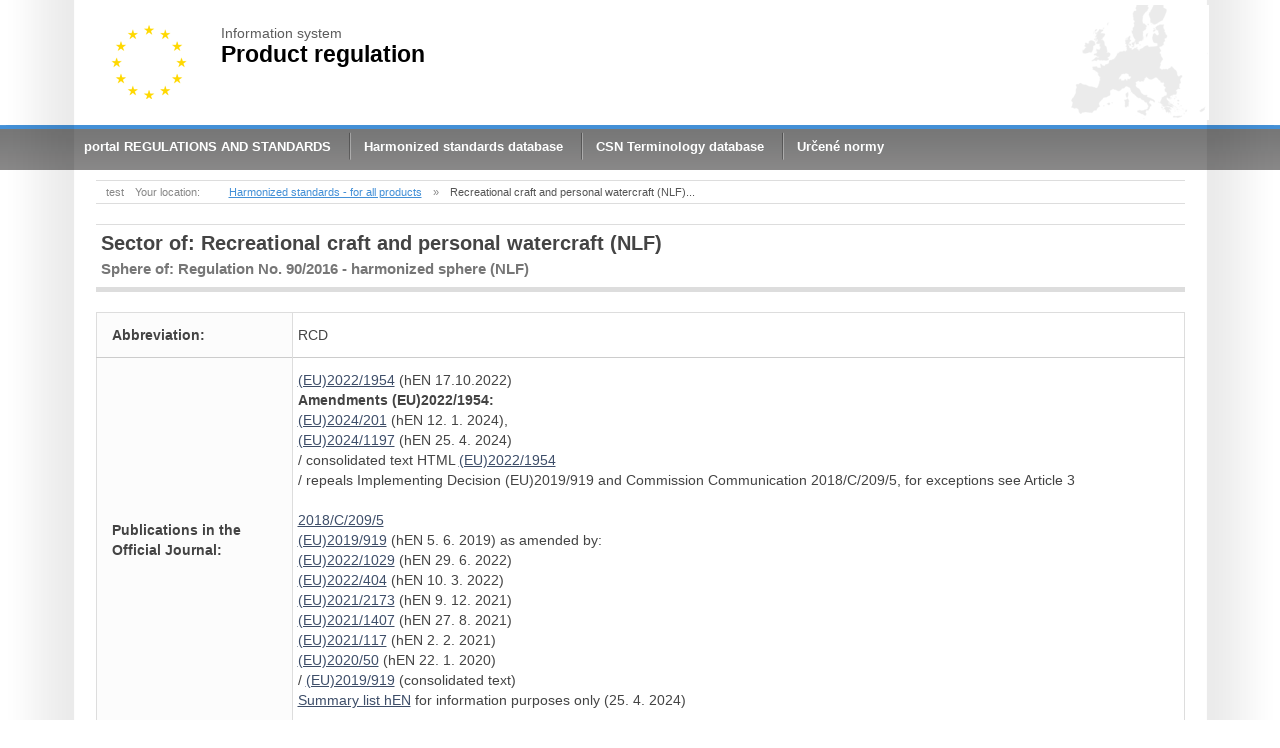

--- FILE ---
content_type: text/html;charset=UTF-8
request_url: https://www.nlfnorm.cz/en/ehn/kategorie/135
body_size: 20853
content:
<!DOCTYPE html>
<html>
	<head>
		<title>Recreational craft and personal watercraft (NLF) - nlfnorm.cz</title>
		<meta charset="utf-8" />
		<link rel="stylesheet" href="/resources/admin/css/flick/jquery-ui-1.9.2.custom.css" />
		<link rel="stylesheet" href="/resources/public/css/screen.css?v=20161105" />
		<link rel="stylesheet" href="/resources/public/css/common.css" />
		<link rel="stylesheet" href="/resources/public/css/tooltipster.css" />
		<link rel="stylesheet" href="/resources/admin/css/chosen.css" />
		<link rel="icon" href="data:;base64,iVBORw0KGgoAAAANSUhEUgAAABAAAAAQCAMAAAAoLQ9TAAAAwFBMVEUAAAA2bKI0bKYzbaY0a6Y0baUxaqQ/[base64]/wAAAJxJREFUGBkFweFKAlEURtG9vzl6qUCCwoTo/R9N/DNIJHRt8LSWAKp0vAPC+Nt/qN0XvSFj90Zp9wbrY1noE2NZlprA0z1xz7Cq6hUYifmqqp2qXn2spaorcFLbUlWAaLeFrQIjdm+ku28Kw6QnuvtsOCZJzhN+4wVQ9Txhpu7PwFW7J5Cf4MrQ7glsifBSee/eYCYqHBIVzS2H739j1zmgrcaL+AAAAABJRU5ErkJggg==">
		<!--[if lt IE 9]>
		<script src="//html5shiv.googlecode.com/svn/trunk/html5.js"></script>
		<![endif]--> 
		<script src="//ajax.googleapis.com/ajax/libs/jquery/1.12.4/jquery.min.js"></script>
		<script src="//ajax.googleapis.com/ajax/libs/jqueryui/1.10.3/jquery-ui.min.js"></script>
		<script src="/resources/public/js/common.js"></script>
		<script src="/resources/public/js/jquery.lang.switcher.js"></script>
		<script src="/resources/admin/js/chosen.jquery.min.js"></script>
		<script src="/resources/public/js/picker.jquery.js"></script>
		<script src="/resources/public/js/jquery.pagination.js"></script>
		<script src="/resources/public/js/jquery.tooltipster.min.js"></script>
		<script src="/resources/public/js/scripts.js"></script>
		<script src="/resources/public/js/gdpr.js"></script>
		<meta name="keywords" content="RCD, Recreational craft and personal watercraft (NLF)" />
		<meta name="description" content="Recreational craft and personal watercraft (NLF)" />
		<script src="/resources/public/js/ehn.js"></script>
		<script src="/resources/public/js/ehn.autocomplete.js"></script><script async src="https://www.googletagmanager.com/gtag/js?id=UA-40352149-1"></script>
<script>
  window.dataLayer = window.dataLayer || [];
  function gtag(){dataLayer.push(arguments);}
  gtag('js', new Date());
  gtag('config', 'UA-40352149-1');
</script></head>
	<body>
		<div id="wrapper">
			
			<!-- HEADER -->
			<div class="border-top"></div>
			<header class="page-width">
					<a href="/en/"  id="logo" ></a><strong>
						<span class="is">Information system</span>
						<span class="is-name">Product regulation</span>
					</strong>
						<div id="lswitcher-wrapp">
							<div id="lswitcher">
								<form action="#">
									<select id="polyglot-language-options">
										<option  id="lcs" value="cs">Čeština</option>
										<option selected="selected" id="len" value="en">English</option>
									</select>
								</form>
							</div>
						</div>
			</header>


			<!-- NAVIGATION -->
			<nav>
				<ul class="page-width "><li><a href="/en/informacni-portal"  title="Porudcts regulation information portal" >portal REGULATIONS AND STANDARDS</a></li><li><a href="/en/normy"  title="Harmonized standards database" >Harmonized standards database</a></li><li><a href="/en/terminologicky-slovnik"  title="CSN Terminology database" >CSN Terminology database</a></li><li><a href="https://www.nlfnorm.cz/informacni-portal/94/urcene-normy"  title="Určené normy"  target="_blank" >Určené normy</a></li></ul></nav>
			
			<!-- CONTENT -->
			<div id="content">
				<div id="bc">test 
			<span class="bc-info">Your location:</span>
			
				<a href="/en/normy/68/harmonizovane-normy-vsechny-vyrobky"  title="Harmonized standards - for all products" >Harmonized standards - for all products</a> &raquo;
			
			
			<span>Recreational craft and personal watercraft (NLF)...</span>
		</div> 	
		
		<div id="main-content">
			<article>
				<hgroup>
					<h1>
						Sector of: 
						Recreational craft and personal watercraft (NLF)
					</h1>
					
					<h2>
						Sphere of:
						Regulation No. 90/2016 - harmonized sphere (NLF)
					</h2>
					
				</hgroup>
			</article>	
			<table class="group-info">
				
				<tr> 
					<td class="key">
						<strong>Abbreviation:</strong>
					</td>
					<td>
						RCD
					</td>
				</tr>
				
				<tr> 
					<td class="key">
						<strong>Publications in the Official Journal:</strong>
					</td>
					<td>
						<p><a href="https://eur-lex.europa.eu/legal-content/EN/TXT/PDF/?uri=CELEX:32022D1954&amp;from=CS">(EU)2022/1954</a> (hEN 17.10.2022)<br /><strong>Amendments (EU)2022/1954:</strong><br /> <a href="https://eur-lex.europa.eu/legal-content/EN/TXT/PDF/?uri=OJ:L_202400201">(EU)2024/201</a> (hEN 12. 1. 2024), <br /><a href="https://eur-lex.europa.eu/legal-content/EN/TXT/PDF/?uri=OJ:L_202401197">(EU)2024/1197</a> (hEN 25. 4. 2024) <br />/ consolidated text HTML <a href="https://eur-lex.europa.eu/legal-content/EN/TXT/HTML/?uri=CELEX:02022D1954-20250712&amp;qid=1752650087374">(EU)2022/1954</a><br />/ repeals Implementing Decision (EU)2019/919 and Commission Communication 2018/C/209/5, for exceptions see Article 3<br /><br /><a href="https://eur-lex.europa.eu/legal-content/EN/TXT/PDF/?uri=CELEX:52018XC0615(05)&amp;from=CS">2018/C/209/5</a></p>
<p><a href="https://eur-lex.europa.eu/legal-content/EN/TXT/PDF/?uri=CELEX:32019D0919&amp;from=CS">(EU)2019/919</a> (hEN 5. 6. 2019) as amended by:<br /><a href="https://eur-lex.europa.eu/legal-content/EN/TXT/PDF/?uri=CELEX:32022D1029&amp;from=CS">(EU)2022/1029</a> (hEN 29. 6. 2022)<br /><a href="https://eur-lex.europa.eu/legal-content/EN/TXT/PDF/?uri=CELEX:32022D0404&amp;from=CS">(EU)2022/404</a> (hEN 10. 3. 2022)<br /><a href="https://eur-lex.europa.eu/legal-content/EN/TXT/PDF/?uri=CELEX:32021D2173&amp;qid=1639661560916&amp;from=CS">(EU)2021/2173</a> (hEN 9. 12. 2021)<br /><a href="https://eur-lex.europa.eu/legal-content/EN/TXT/PDF/?uri=CELEX:32021D1407&amp;from=CS">(EU)2021/1407</a> (hEN 27. 8. 2021)<br /><a href="https://eur-lex.europa.eu/legal-content/EN/TXT/PDF/?uri=CELEX:32021D0117&amp;from=CS">(EU)2021/117</a> (hEN 2. 2. 2021)<br /><a href="https://eur-lex.europa.eu/legal-content/EN/TXT/PDF/?uri=CELEX:32020D0050&amp;from=CS">(EU)2020/50</a> (hEN 22. 1. 2020)<br />/ <a href="https://eur-lex.europa.eu/legal-content/EN/TXT/PDF/?uri=CELEX:02019D0919-20220801&amp;qid=1663232312292&amp;from=CS">(EU)2019/919</a> (consolidated text)<br /><a href="https://ec.europa.eu/docsroom/documents/59174/attachments/1/translations/en/renditions/native">Summary list hEN</a> for information purposes only (25. 4. 2024)<span style="color: #000000; font-family: Arial, Helvetica, 'DejaVu Sans', sans-serif; font-size: 16px; font-style: normal; font-variant-ligatures: normal; font-variant-caps: normal; font-weight: 400; letter-spacing: normal; orphans: 2; text-align: start; text-indent: 0px; text-transform: none; white-space: normal; widows: 2; word-spacing: 0px; -webkit-text-stroke-width: 0px; background-color: #ffffff; text-decoration-thickness: initial; text-decoration-style: initial; text-decoration-color: initial; display: inline !important; float: none;"><br /></span></p>
					</td>
				</tr>
				
					<tr> 
						<td class="key">
							<strong>Notified bodies (NANDO):</strong>
						</td>
						<td>
							<a href="https://webgate.ec.europa.eu/single-market-compliance-space/#/notified-bodies/notified-body-list?filter=legislationId:153461,bodyTypeId:3,notificationStatusId:1" target="_blank">
								Notified bodies for <strong class="noao-link">Directive 2013/53/EU of the European Parliament and of the Council </strong>
							</a>
						</td>
					</tr>
				
			</table>
			
			
					<table class="regulations">
						<tr>
							<th>ES/EU regulation</th>
							<th>ČR regulation</th>
							<th>SR regulation</th>
						</tr>
						
							<tr>
								<td>
								
								</td>
								<td>
								
								</td>
								<td>
								
									<span class="block-item">
										<a href="https://www.zakonypreludi.sk/zz/2016-77" 
											target="_blank" class="file pdf">
										nariadenie vlády 77/2016 Z.z.
										</a>
									</span>
									<span class="pj-reg-descr">
									<div style="text-align: justify;"><span id="result_box" lang="en">actual text</span><span id="result_box" lang="en"><br />/ 26. 1. 2016  replaces Government Regulation no. 417/2004 Z.z., to 18.1. 2017 could be used  both regulations </span></div>	
									</span>
								
								</td>
							</tr>
						
							<tr>
								<td>
								
								</td>
								<td>
								
									<span class="block-item">
										<a href="https://portal.gov.cz/app/zakony/download?idBiblio=86143&nr=96~2F2016~20Sb.&ft=pdf&sekce=2" 
											target="_blank" class="file pdf">
										96/2016 Sb.
										</a>
									</span>
									<span class="pj-reg-descr">
									<p style="text-align: justify;"><span id="result_box" lang="en">effectiveness 15. 4. 2016, replaces 174/2005 Coll., </span><span id="result_box" lang="en">until 18 January 2017  could be used both regulations</span></p>	
									</span>
								
								</td>
								<td>
								
								</td>
							</tr>
						
							<tr>
								<td>
								
									<span class="block-item">
										<a href="http://eur-lex.europa.eu/legal-content/EN/TXT/PDF/?uri=CELEX:02013L0053-20131228&qid=1454321334239&from=CS" 
											target="_blank" class="file pdf">
										Directive 2013/53/EU of the European Parliament and of the Council 
										</a>
									</span>
									<span class="pj-reg-descr">
									<div style="text-align: justify;">actual text <br />/ applicable from <!-- [if gte mso 9]><xml>
 <o:OfficeDocumentSettings>
  <o:AllowPNG/>
 </o:OfficeDocumentSettings>
</xml><![endif]--><!-- [if gte mso 9]><xml>
 <w:WordDocument>
  <w:View>Normal</w:View>
  <w:Zoom>0</w:Zoom>
  <w:TrackMoves/>
  <w:TrackFormatting/>
  <w:HyphenationZone>21</w:HyphenationZone>
  <w:PunctuationKerning/>
  <w:ValidateAgainstSchemas/>
  <w:SaveIfXMLInvalid>false</w:SaveIfXMLInvalid>
  <w:IgnoreMixedContent>false</w:IgnoreMixedContent>
  <w:AlwaysShowPlaceholderText>false</w:AlwaysShowPlaceholderText>
  <w:DoNotPromoteQF/>
  <w:LidThemeOther>CS</w:LidThemeOther>
  <w:LidThemeAsian>X-NONE</w:LidThemeAsian>
  <w:LidThemeComplexScript>X-NONE</w:LidThemeComplexScript>
  <w:Compatibility>
   <w:BreakWrappedTables/>
   <w:SnapToGridInCell/>
   <w:WrapTextWithPunct/>
   <w:UseAsianBreakRules/>
   <w:DontGrowAutofit/>
   <w:SplitPgBreakAndParaMark/>
   <w:EnableOpenTypeKerning/>
   <w:DontFlipMirrorIndents/>
   <w:OverrideTableStyleHps/>
  </w:Compatibility>
  <m:mathPr>
   <m:mathFont m:val="Cambria Math"/>
   <m:brkBin m:val="before"/>
   <m:brkBinSub m:val="&#45;-"/>
   <m:smallFrac m:val="off"/>
   <m:dispDef/>
   <m:lMargin m:val="0"/>
   <m:rMargin m:val="0"/>
   <m:defJc m:val="centerGroup"/>
   <m:wrapIndent m:val="1440"/>
   <m:intLim m:val="subSup"/>
   <m:naryLim m:val="undOvr"/>
  </m:mathPr></w:WordDocument>
</xml><![endif]--><!-- [if gte mso 9]><xml>
 <w:LatentStyles DefLockedState="false" DefUnhideWhenUsed="false"
  DefSemiHidden="false" DefQFormat="false" DefPriority="99"
  LatentStyleCount="371">
  <w:LsdException Locked="false" Priority="0" QFormat="true" Name="Normal"/>
  <w:LsdException Locked="false" Priority="9" QFormat="true" Name="heading 1"/>
  <w:LsdException Locked="false" Priority="9" SemiHidden="true"
   UnhideWhenUsed="true" QFormat="true" Name="heading 2"/>
  <w:LsdException Locked="false" Priority="9" SemiHidden="true"
   UnhideWhenUsed="true" QFormat="true" Name="heading 3"/>
  <w:LsdException Locked="false" Priority="9" SemiHidden="true"
   UnhideWhenUsed="true" QFormat="true" Name="heading 4"/>
  <w:LsdException Locked="false" Priority="9" SemiHidden="true"
   UnhideWhenUsed="true" QFormat="true" Name="heading 5"/>
  <w:LsdException Locked="false" Priority="9" SemiHidden="true"
   UnhideWhenUsed="true" QFormat="true" Name="heading 6"/>
  <w:LsdException Locked="false" Priority="9" SemiHidden="true"
   UnhideWhenUsed="true" QFormat="true" Name="heading 7"/>
  <w:LsdException Locked="false" Priority="9" SemiHidden="true"
   UnhideWhenUsed="true" QFormat="true" Name="heading 8"/>
  <w:LsdException Locked="false" Priority="9" SemiHidden="true"
   UnhideWhenUsed="true" QFormat="true" Name="heading 9"/>
  <w:LsdException Locked="false" SemiHidden="true" UnhideWhenUsed="true"
   Name="index 1"/>
  <w:LsdException Locked="false" SemiHidden="true" UnhideWhenUsed="true"
   Name="index 2"/>
  <w:LsdException Locked="false" SemiHidden="true" UnhideWhenUsed="true"
   Name="index 3"/>
  <w:LsdException Locked="false" SemiHidden="true" UnhideWhenUsed="true"
   Name="index 4"/>
  <w:LsdException Locked="false" SemiHidden="true" UnhideWhenUsed="true"
   Name="index 5"/>
  <w:LsdException Locked="false" SemiHidden="true" UnhideWhenUsed="true"
   Name="index 6"/>
  <w:LsdException Locked="false" SemiHidden="true" UnhideWhenUsed="true"
   Name="index 7"/>
  <w:LsdException Locked="false" SemiHidden="true" UnhideWhenUsed="true"
   Name="index 8"/>
  <w:LsdException Locked="false" SemiHidden="true" UnhideWhenUsed="true"
   Name="index 9"/>
  <w:LsdException Locked="false" Priority="39" SemiHidden="true"
   UnhideWhenUsed="true" Name="toc 1"/>
  <w:LsdException Locked="false" Priority="39" SemiHidden="true"
   UnhideWhenUsed="true" Name="toc 2"/>
  <w:LsdException Locked="false" Priority="39" SemiHidden="true"
   UnhideWhenUsed="true" Name="toc 3"/>
  <w:LsdException Locked="false" Priority="39" SemiHidden="true"
   UnhideWhenUsed="true" Name="toc 4"/>
  <w:LsdException Locked="false" Priority="39" SemiHidden="true"
   UnhideWhenUsed="true" Name="toc 5"/>
  <w:LsdException Locked="false" Priority="39" SemiHidden="true"
   UnhideWhenUsed="true" Name="toc 6"/>
  <w:LsdException Locked="false" Priority="39" SemiHidden="true"
   UnhideWhenUsed="true" Name="toc 7"/>
  <w:LsdException Locked="false" Priority="39" SemiHidden="true"
   UnhideWhenUsed="true" Name="toc 8"/>
  <w:LsdException Locked="false" Priority="39" SemiHidden="true"
   UnhideWhenUsed="true" Name="toc 9"/>
  <w:LsdException Locked="false" SemiHidden="true" UnhideWhenUsed="true"
   Name="Normal Indent"/>
  <w:LsdException Locked="false" SemiHidden="true" UnhideWhenUsed="true"
   Name="footnote text"/>
  <w:LsdException Locked="false" SemiHidden="true" UnhideWhenUsed="true"
   Name="annotation text"/>
  <w:LsdException Locked="false" SemiHidden="true" UnhideWhenUsed="true"
   Name="header"/>
  <w:LsdException Locked="false" SemiHidden="true" UnhideWhenUsed="true"
   Name="footer"/>
  <w:LsdException Locked="false" SemiHidden="true" UnhideWhenUsed="true"
   Name="index heading"/>
  <w:LsdException Locked="false" Priority="35" SemiHidden="true"
   UnhideWhenUsed="true" QFormat="true" Name="caption"/>
  <w:LsdException Locked="false" SemiHidden="true" UnhideWhenUsed="true"
   Name="table of figures"/>
  <w:LsdException Locked="false" SemiHidden="true" UnhideWhenUsed="true"
   Name="envelope address"/>
  <w:LsdException Locked="false" SemiHidden="true" UnhideWhenUsed="true"
   Name="envelope return"/>
  <w:LsdException Locked="false" SemiHidden="true" UnhideWhenUsed="true"
   Name="footnote reference"/>
  <w:LsdException Locked="false" SemiHidden="true" UnhideWhenUsed="true"
   Name="annotation reference"/>
  <w:LsdException Locked="false" SemiHidden="true" UnhideWhenUsed="true"
   Name="line number"/>
  <w:LsdException Locked="false" SemiHidden="true" UnhideWhenUsed="true"
   Name="page number"/>
  <w:LsdException Locked="false" SemiHidden="true" UnhideWhenUsed="true"
   Name="endnote reference"/>
  <w:LsdException Locked="false" SemiHidden="true" UnhideWhenUsed="true"
   Name="endnote text"/>
  <w:LsdException Locked="false" SemiHidden="true" UnhideWhenUsed="true"
   Name="table of authorities"/>
  <w:LsdException Locked="false" SemiHidden="true" UnhideWhenUsed="true"
   Name="macro"/>
  <w:LsdException Locked="false" SemiHidden="true" UnhideWhenUsed="true"
   Name="toa heading"/>
  <w:LsdException Locked="false" SemiHidden="true" UnhideWhenUsed="true"
   Name="List"/>
  <w:LsdException Locked="false" SemiHidden="true" UnhideWhenUsed="true"
   Name="List Bullet"/>
  <w:LsdException Locked="false" SemiHidden="true" UnhideWhenUsed="true"
   Name="List Number"/>
  <w:LsdException Locked="false" SemiHidden="true" UnhideWhenUsed="true"
   Name="List 2"/>
  <w:LsdException Locked="false" SemiHidden="true" UnhideWhenUsed="true"
   Name="List 3"/>
  <w:LsdException Locked="false" SemiHidden="true" UnhideWhenUsed="true"
   Name="List 4"/>
  <w:LsdException Locked="false" SemiHidden="true" UnhideWhenUsed="true"
   Name="List 5"/>
  <w:LsdException Locked="false" SemiHidden="true" UnhideWhenUsed="true"
   Name="List Bullet 2"/>
  <w:LsdException Locked="false" SemiHidden="true" UnhideWhenUsed="true"
   Name="List Bullet 3"/>
  <w:LsdException Locked="false" SemiHidden="true" UnhideWhenUsed="true"
   Name="List Bullet 4"/>
  <w:LsdException Locked="false" SemiHidden="true" UnhideWhenUsed="true"
   Name="List Bullet 5"/>
  <w:LsdException Locked="false" SemiHidden="true" UnhideWhenUsed="true"
   Name="List Number 2"/>
  <w:LsdException Locked="false" SemiHidden="true" UnhideWhenUsed="true"
   Name="List Number 3"/>
  <w:LsdException Locked="false" SemiHidden="true" UnhideWhenUsed="true"
   Name="List Number 4"/>
  <w:LsdException Locked="false" SemiHidden="true" UnhideWhenUsed="true"
   Name="List Number 5"/>
  <w:LsdException Locked="false" Priority="10" QFormat="true" Name="Title"/>
  <w:LsdException Locked="false" SemiHidden="true" UnhideWhenUsed="true"
   Name="Closing"/>
  <w:LsdException Locked="false" SemiHidden="true" UnhideWhenUsed="true"
   Name="Signature"/>
  <w:LsdException Locked="false" Priority="1" SemiHidden="true"
   UnhideWhenUsed="true" Name="Default Paragraph Font"/>
  <w:LsdException Locked="false" SemiHidden="true" UnhideWhenUsed="true"
   Name="Body Text"/>
  <w:LsdException Locked="false" SemiHidden="true" UnhideWhenUsed="true"
   Name="Body Text Indent"/>
  <w:LsdException Locked="false" SemiHidden="true" UnhideWhenUsed="true"
   Name="List Continue"/>
  <w:LsdException Locked="false" SemiHidden="true" UnhideWhenUsed="true"
   Name="List Continue 2"/>
  <w:LsdException Locked="false" SemiHidden="true" UnhideWhenUsed="true"
   Name="List Continue 3"/>
  <w:LsdException Locked="false" SemiHidden="true" UnhideWhenUsed="true"
   Name="List Continue 4"/>
  <w:LsdException Locked="false" SemiHidden="true" UnhideWhenUsed="true"
   Name="List Continue 5"/>
  <w:LsdException Locked="false" SemiHidden="true" UnhideWhenUsed="true"
   Name="Message Header"/>
  <w:LsdException Locked="false" Priority="11" QFormat="true" Name="Subtitle"/>
  <w:LsdException Locked="false" SemiHidden="true" UnhideWhenUsed="true"
   Name="Salutation"/>
  <w:LsdException Locked="false" SemiHidden="true" UnhideWhenUsed="true"
   Name="Date"/>
  <w:LsdException Locked="false" SemiHidden="true" UnhideWhenUsed="true"
   Name="Body Text First Indent"/>
  <w:LsdException Locked="false" SemiHidden="true" UnhideWhenUsed="true"
   Name="Body Text First Indent 2"/>
  <w:LsdException Locked="false" SemiHidden="true" UnhideWhenUsed="true"
   Name="Note Heading"/>
  <w:LsdException Locked="false" SemiHidden="true" UnhideWhenUsed="true"
   Name="Body Text 2"/>
  <w:LsdException Locked="false" SemiHidden="true" UnhideWhenUsed="true"
   Name="Body Text 3"/>
  <w:LsdException Locked="false" SemiHidden="true" UnhideWhenUsed="true"
   Name="Body Text Indent 2"/>
  <w:LsdException Locked="false" SemiHidden="true" UnhideWhenUsed="true"
   Name="Body Text Indent 3"/>
  <w:LsdException Locked="false" SemiHidden="true" UnhideWhenUsed="true"
   Name="Block Text"/>
  <w:LsdException Locked="false" SemiHidden="true" UnhideWhenUsed="true"
   Name="Hyperlink"/>
  <w:LsdException Locked="false" SemiHidden="true" UnhideWhenUsed="true"
   Name="FollowedHyperlink"/>
  <w:LsdException Locked="false" Priority="22" QFormat="true" Name="Strong"/>
  <w:LsdException Locked="false" Priority="20" QFormat="true" Name="Emphasis"/>
  <w:LsdException Locked="false" SemiHidden="true" UnhideWhenUsed="true"
   Name="Document Map"/>
  <w:LsdException Locked="false" SemiHidden="true" UnhideWhenUsed="true"
   Name="Plain Text"/>
  <w:LsdException Locked="false" SemiHidden="true" UnhideWhenUsed="true"
   Name="E-mail Signature"/>
  <w:LsdException Locked="false" SemiHidden="true" UnhideWhenUsed="true"
   Name="HTML Top of Form"/>
  <w:LsdException Locked="false" SemiHidden="true" UnhideWhenUsed="true"
   Name="HTML Bottom of Form"/>
  <w:LsdException Locked="false" SemiHidden="true" UnhideWhenUsed="true"
   Name="Normal (Web)"/>
  <w:LsdException Locked="false" SemiHidden="true" UnhideWhenUsed="true"
   Name="HTML Acronym"/>
  <w:LsdException Locked="false" SemiHidden="true" UnhideWhenUsed="true"
   Name="HTML Address"/>
  <w:LsdException Locked="false" SemiHidden="true" UnhideWhenUsed="true"
   Name="HTML Cite"/>
  <w:LsdException Locked="false" SemiHidden="true" UnhideWhenUsed="true"
   Name="HTML Code"/>
  <w:LsdException Locked="false" SemiHidden="true" UnhideWhenUsed="true"
   Name="HTML Definition"/>
  <w:LsdException Locked="false" SemiHidden="true" UnhideWhenUsed="true"
   Name="HTML Keyboard"/>
  <w:LsdException Locked="false" SemiHidden="true" UnhideWhenUsed="true"
   Name="HTML Preformatted"/>
  <w:LsdException Locked="false" SemiHidden="true" UnhideWhenUsed="true"
   Name="HTML Sample"/>
  <w:LsdException Locked="false" SemiHidden="true" UnhideWhenUsed="true"
   Name="HTML Typewriter"/>
  <w:LsdException Locked="false" SemiHidden="true" UnhideWhenUsed="true"
   Name="HTML Variable"/>
  <w:LsdException Locked="false" SemiHidden="true" UnhideWhenUsed="true"
   Name="Normal Table"/>
  <w:LsdException Locked="false" SemiHidden="true" UnhideWhenUsed="true"
   Name="annotation subject"/>
  <w:LsdException Locked="false" SemiHidden="true" UnhideWhenUsed="true"
   Name="No List"/>
  <w:LsdException Locked="false" SemiHidden="true" UnhideWhenUsed="true"
   Name="Outline List 1"/>
  <w:LsdException Locked="false" SemiHidden="true" UnhideWhenUsed="true"
   Name="Outline List 2"/>
  <w:LsdException Locked="false" SemiHidden="true" UnhideWhenUsed="true"
   Name="Outline List 3"/>
  <w:LsdException Locked="false" SemiHidden="true" UnhideWhenUsed="true"
   Name="Table Simple 1"/>
  <w:LsdException Locked="false" SemiHidden="true" UnhideWhenUsed="true"
   Name="Table Simple 2"/>
  <w:LsdException Locked="false" SemiHidden="true" UnhideWhenUsed="true"
   Name="Table Simple 3"/>
  <w:LsdException Locked="false" SemiHidden="true" UnhideWhenUsed="true"
   Name="Table Classic 1"/>
  <w:LsdException Locked="false" SemiHidden="true" UnhideWhenUsed="true"
   Name="Table Classic 2"/>
  <w:LsdException Locked="false" SemiHidden="true" UnhideWhenUsed="true"
   Name="Table Classic 3"/>
  <w:LsdException Locked="false" SemiHidden="true" UnhideWhenUsed="true"
   Name="Table Classic 4"/>
  <w:LsdException Locked="false" SemiHidden="true" UnhideWhenUsed="true"
   Name="Table Colorful 1"/>
  <w:LsdException Locked="false" SemiHidden="true" UnhideWhenUsed="true"
   Name="Table Colorful 2"/>
  <w:LsdException Locked="false" SemiHidden="true" UnhideWhenUsed="true"
   Name="Table Colorful 3"/>
  <w:LsdException Locked="false" SemiHidden="true" UnhideWhenUsed="true"
   Name="Table Columns 1"/>
  <w:LsdException Locked="false" SemiHidden="true" UnhideWhenUsed="true"
   Name="Table Columns 2"/>
  <w:LsdException Locked="false" SemiHidden="true" UnhideWhenUsed="true"
   Name="Table Columns 3"/>
  <w:LsdException Locked="false" SemiHidden="true" UnhideWhenUsed="true"
   Name="Table Columns 4"/>
  <w:LsdException Locked="false" SemiHidden="true" UnhideWhenUsed="true"
   Name="Table Columns 5"/>
  <w:LsdException Locked="false" SemiHidden="true" UnhideWhenUsed="true"
   Name="Table Grid 1"/>
  <w:LsdException Locked="false" SemiHidden="true" UnhideWhenUsed="true"
   Name="Table Grid 2"/>
  <w:LsdException Locked="false" SemiHidden="true" UnhideWhenUsed="true"
   Name="Table Grid 3"/>
  <w:LsdException Locked="false" SemiHidden="true" UnhideWhenUsed="true"
   Name="Table Grid 4"/>
  <w:LsdException Locked="false" SemiHidden="true" UnhideWhenUsed="true"
   Name="Table Grid 5"/>
  <w:LsdException Locked="false" SemiHidden="true" UnhideWhenUsed="true"
   Name="Table Grid 6"/>
  <w:LsdException Locked="false" SemiHidden="true" UnhideWhenUsed="true"
   Name="Table Grid 7"/>
  <w:LsdException Locked="false" SemiHidden="true" UnhideWhenUsed="true"
   Name="Table Grid 8"/>
  <w:LsdException Locked="false" SemiHidden="true" UnhideWhenUsed="true"
   Name="Table List 1"/>
  <w:LsdException Locked="false" SemiHidden="true" UnhideWhenUsed="true"
   Name="Table List 2"/>
  <w:LsdException Locked="false" SemiHidden="true" UnhideWhenUsed="true"
   Name="Table List 3"/>
  <w:LsdException Locked="false" SemiHidden="true" UnhideWhenUsed="true"
   Name="Table List 4"/>
  <w:LsdException Locked="false" SemiHidden="true" UnhideWhenUsed="true"
   Name="Table List 5"/>
  <w:LsdException Locked="false" SemiHidden="true" UnhideWhenUsed="true"
   Name="Table List 6"/>
  <w:LsdException Locked="false" SemiHidden="true" UnhideWhenUsed="true"
   Name="Table List 7"/>
  <w:LsdException Locked="false" SemiHidden="true" UnhideWhenUsed="true"
   Name="Table List 8"/>
  <w:LsdException Locked="false" SemiHidden="true" UnhideWhenUsed="true"
   Name="Table 3D effects 1"/>
  <w:LsdException Locked="false" SemiHidden="true" UnhideWhenUsed="true"
   Name="Table 3D effects 2"/>
  <w:LsdException Locked="false" SemiHidden="true" UnhideWhenUsed="true"
   Name="Table 3D effects 3"/>
  <w:LsdException Locked="false" SemiHidden="true" UnhideWhenUsed="true"
   Name="Table Contemporary"/>
  <w:LsdException Locked="false" SemiHidden="true" UnhideWhenUsed="true"
   Name="Table Elegant"/>
  <w:LsdException Locked="false" SemiHidden="true" UnhideWhenUsed="true"
   Name="Table Professional"/>
  <w:LsdException Locked="false" SemiHidden="true" UnhideWhenUsed="true"
   Name="Table Subtle 1"/>
  <w:LsdException Locked="false" SemiHidden="true" UnhideWhenUsed="true"
   Name="Table Subtle 2"/>
  <w:LsdException Locked="false" SemiHidden="true" UnhideWhenUsed="true"
   Name="Table Web 1"/>
  <w:LsdException Locked="false" SemiHidden="true" UnhideWhenUsed="true"
   Name="Table Web 2"/>
  <w:LsdException Locked="false" SemiHidden="true" UnhideWhenUsed="true"
   Name="Table Web 3"/>
  <w:LsdException Locked="false" SemiHidden="true" UnhideWhenUsed="true"
   Name="Balloon Text"/>
  <w:LsdException Locked="false" Priority="39" Name="Table Grid"/>
  <w:LsdException Locked="false" SemiHidden="true" UnhideWhenUsed="true"
   Name="Table Theme"/>
  <w:LsdException Locked="false" SemiHidden="true" Name="Placeholder Text"/>
  <w:LsdException Locked="false" Priority="1" QFormat="true" Name="No Spacing"/>
  <w:LsdException Locked="false" Priority="60" Name="Light Shading"/>
  <w:LsdException Locked="false" Priority="61" Name="Light List"/>
  <w:LsdException Locked="false" Priority="62" Name="Light Grid"/>
  <w:LsdException Locked="false" Priority="63" Name="Medium Shading 1"/>
  <w:LsdException Locked="false" Priority="64" Name="Medium Shading 2"/>
  <w:LsdException Locked="false" Priority="65" Name="Medium List 1"/>
  <w:LsdException Locked="false" Priority="66" Name="Medium List 2"/>
  <w:LsdException Locked="false" Priority="67" Name="Medium Grid 1"/>
  <w:LsdException Locked="false" Priority="68" Name="Medium Grid 2"/>
  <w:LsdException Locked="false" Priority="69" Name="Medium Grid 3"/>
  <w:LsdException Locked="false" Priority="70" Name="Dark List"/>
  <w:LsdException Locked="false" Priority="71" Name="Colorful Shading"/>
  <w:LsdException Locked="false" Priority="72" Name="Colorful List"/>
  <w:LsdException Locked="false" Priority="73" Name="Colorful Grid"/>
  <w:LsdException Locked="false" Priority="60" Name="Light Shading Accent 1"/>
  <w:LsdException Locked="false" Priority="61" Name="Light List Accent 1"/>
  <w:LsdException Locked="false" Priority="62" Name="Light Grid Accent 1"/>
  <w:LsdException Locked="false" Priority="63" Name="Medium Shading 1 Accent 1"/>
  <w:LsdException Locked="false" Priority="64" Name="Medium Shading 2 Accent 1"/>
  <w:LsdException Locked="false" Priority="65" Name="Medium List 1 Accent 1"/>
  <w:LsdException Locked="false" SemiHidden="true" Name="Revision"/>
  <w:LsdException Locked="false" Priority="34" QFormat="true"
   Name="List Paragraph"/>
  <w:LsdException Locked="false" Priority="29" QFormat="true" Name="Quote"/>
  <w:LsdException Locked="false" Priority="30" QFormat="true"
   Name="Intense Quote"/>
  <w:LsdException Locked="false" Priority="66" Name="Medium List 2 Accent 1"/>
  <w:LsdException Locked="false" Priority="67" Name="Medium Grid 1 Accent 1"/>
  <w:LsdException Locked="false" Priority="68" Name="Medium Grid 2 Accent 1"/>
  <w:LsdException Locked="false" Priority="69" Name="Medium Grid 3 Accent 1"/>
  <w:LsdException Locked="false" Priority="70" Name="Dark List Accent 1"/>
  <w:LsdException Locked="false" Priority="71" Name="Colorful Shading Accent 1"/>
  <w:LsdException Locked="false" Priority="72" Name="Colorful List Accent 1"/>
  <w:LsdException Locked="false" Priority="73" Name="Colorful Grid Accent 1"/>
  <w:LsdException Locked="false" Priority="60" Name="Light Shading Accent 2"/>
  <w:LsdException Locked="false" Priority="61" Name="Light List Accent 2"/>
  <w:LsdException Locked="false" Priority="62" Name="Light Grid Accent 2"/>
  <w:LsdException Locked="false" Priority="63" Name="Medium Shading 1 Accent 2"/>
  <w:LsdException Locked="false" Priority="64" Name="Medium Shading 2 Accent 2"/>
  <w:LsdException Locked="false" Priority="65" Name="Medium List 1 Accent 2"/>
  <w:LsdException Locked="false" Priority="66" Name="Medium List 2 Accent 2"/>
  <w:LsdException Locked="false" Priority="67" Name="Medium Grid 1 Accent 2"/>
  <w:LsdException Locked="false" Priority="68" Name="Medium Grid 2 Accent 2"/>
  <w:LsdException Locked="false" Priority="69" Name="Medium Grid 3 Accent 2"/>
  <w:LsdException Locked="false" Priority="70" Name="Dark List Accent 2"/>
  <w:LsdException Locked="false" Priority="71" Name="Colorful Shading Accent 2"/>
  <w:LsdException Locked="false" Priority="72" Name="Colorful List Accent 2"/>
  <w:LsdException Locked="false" Priority="73" Name="Colorful Grid Accent 2"/>
  <w:LsdException Locked="false" Priority="60" Name="Light Shading Accent 3"/>
  <w:LsdException Locked="false" Priority="61" Name="Light List Accent 3"/>
  <w:LsdException Locked="false" Priority="62" Name="Light Grid Accent 3"/>
  <w:LsdException Locked="false" Priority="63" Name="Medium Shading 1 Accent 3"/>
  <w:LsdException Locked="false" Priority="64" Name="Medium Shading 2 Accent 3"/>
  <w:LsdException Locked="false" Priority="65" Name="Medium List 1 Accent 3"/>
  <w:LsdException Locked="false" Priority="66" Name="Medium List 2 Accent 3"/>
  <w:LsdException Locked="false" Priority="67" Name="Medium Grid 1 Accent 3"/>
  <w:LsdException Locked="false" Priority="68" Name="Medium Grid 2 Accent 3"/>
  <w:LsdException Locked="false" Priority="69" Name="Medium Grid 3 Accent 3"/>
  <w:LsdException Locked="false" Priority="70" Name="Dark List Accent 3"/>
  <w:LsdException Locked="false" Priority="71" Name="Colorful Shading Accent 3"/>
  <w:LsdException Locked="false" Priority="72" Name="Colorful List Accent 3"/>
  <w:LsdException Locked="false" Priority="73" Name="Colorful Grid Accent 3"/>
  <w:LsdException Locked="false" Priority="60" Name="Light Shading Accent 4"/>
  <w:LsdException Locked="false" Priority="61" Name="Light List Accent 4"/>
  <w:LsdException Locked="false" Priority="62" Name="Light Grid Accent 4"/>
  <w:LsdException Locked="false" Priority="63" Name="Medium Shading 1 Accent 4"/>
  <w:LsdException Locked="false" Priority="64" Name="Medium Shading 2 Accent 4"/>
  <w:LsdException Locked="false" Priority="65" Name="Medium List 1 Accent 4"/>
  <w:LsdException Locked="false" Priority="66" Name="Medium List 2 Accent 4"/>
  <w:LsdException Locked="false" Priority="67" Name="Medium Grid 1 Accent 4"/>
  <w:LsdException Locked="false" Priority="68" Name="Medium Grid 2 Accent 4"/>
  <w:LsdException Locked="false" Priority="69" Name="Medium Grid 3 Accent 4"/>
  <w:LsdException Locked="false" Priority="70" Name="Dark List Accent 4"/>
  <w:LsdException Locked="false" Priority="71" Name="Colorful Shading Accent 4"/>
  <w:LsdException Locked="false" Priority="72" Name="Colorful List Accent 4"/>
  <w:LsdException Locked="false" Priority="73" Name="Colorful Grid Accent 4"/>
  <w:LsdException Locked="false" Priority="60" Name="Light Shading Accent 5"/>
  <w:LsdException Locked="false" Priority="61" Name="Light List Accent 5"/>
  <w:LsdException Locked="false" Priority="62" Name="Light Grid Accent 5"/>
  <w:LsdException Locked="false" Priority="63" Name="Medium Shading 1 Accent 5"/>
  <w:LsdException Locked="false" Priority="64" Name="Medium Shading 2 Accent 5"/>
  <w:LsdException Locked="false" Priority="65" Name="Medium List 1 Accent 5"/>
  <w:LsdException Locked="false" Priority="66" Name="Medium List 2 Accent 5"/>
  <w:LsdException Locked="false" Priority="67" Name="Medium Grid 1 Accent 5"/>
  <w:LsdException Locked="false" Priority="68" Name="Medium Grid 2 Accent 5"/>
  <w:LsdException Locked="false" Priority="69" Name="Medium Grid 3 Accent 5"/>
  <w:LsdException Locked="false" Priority="70" Name="Dark List Accent 5"/>
  <w:LsdException Locked="false" Priority="71" Name="Colorful Shading Accent 5"/>
  <w:LsdException Locked="false" Priority="72" Name="Colorful List Accent 5"/>
  <w:LsdException Locked="false" Priority="73" Name="Colorful Grid Accent 5"/>
  <w:LsdException Locked="false" Priority="60" Name="Light Shading Accent 6"/>
  <w:LsdException Locked="false" Priority="61" Name="Light List Accent 6"/>
  <w:LsdException Locked="false" Priority="62" Name="Light Grid Accent 6"/>
  <w:LsdException Locked="false" Priority="63" Name="Medium Shading 1 Accent 6"/>
  <w:LsdException Locked="false" Priority="64" Name="Medium Shading 2 Accent 6"/>
  <w:LsdException Locked="false" Priority="65" Name="Medium List 1 Accent 6"/>
  <w:LsdException Locked="false" Priority="66" Name="Medium List 2 Accent 6"/>
  <w:LsdException Locked="false" Priority="67" Name="Medium Grid 1 Accent 6"/>
  <w:LsdException Locked="false" Priority="68" Name="Medium Grid 2 Accent 6"/>
  <w:LsdException Locked="false" Priority="69" Name="Medium Grid 3 Accent 6"/>
  <w:LsdException Locked="false" Priority="70" Name="Dark List Accent 6"/>
  <w:LsdException Locked="false" Priority="71" Name="Colorful Shading Accent 6"/>
  <w:LsdException Locked="false" Priority="72" Name="Colorful List Accent 6"/>
  <w:LsdException Locked="false" Priority="73" Name="Colorful Grid Accent 6"/>
  <w:LsdException Locked="false" Priority="19" QFormat="true"
   Name="Subtle Emphasis"/>
  <w:LsdException Locked="false" Priority="21" QFormat="true"
   Name="Intense Emphasis"/>
  <w:LsdException Locked="false" Priority="31" QFormat="true"
   Name="Subtle Reference"/>
  <w:LsdException Locked="false" Priority="32" QFormat="true"
   Name="Intense Reference"/>
  <w:LsdException Locked="false" Priority="33" QFormat="true" Name="Book Title"/>
  <w:LsdException Locked="false" Priority="37" SemiHidden="true"
   UnhideWhenUsed="true" Name="Bibliography"/>
  <w:LsdException Locked="false" Priority="39" SemiHidden="true"
   UnhideWhenUsed="true" QFormat="true" Name="TOC Heading"/>
  <w:LsdException Locked="false" Priority="41" Name="Plain Table 1"/>
  <w:LsdException Locked="false" Priority="42" Name="Plain Table 2"/>
  <w:LsdException Locked="false" Priority="43" Name="Plain Table 3"/>
  <w:LsdException Locked="false" Priority="44" Name="Plain Table 4"/>
  <w:LsdException Locked="false" Priority="45" Name="Plain Table 5"/>
  <w:LsdException Locked="false" Priority="40" Name="Grid Table Light"/>
  <w:LsdException Locked="false" Priority="46" Name="Grid Table 1 Light"/>
  <w:LsdException Locked="false" Priority="47" Name="Grid Table 2"/>
  <w:LsdException Locked="false" Priority="48" Name="Grid Table 3"/>
  <w:LsdException Locked="false" Priority="49" Name="Grid Table 4"/>
  <w:LsdException Locked="false" Priority="50" Name="Grid Table 5 Dark"/>
  <w:LsdException Locked="false" Priority="51" Name="Grid Table 6 Colorful"/>
  <w:LsdException Locked="false" Priority="52" Name="Grid Table 7 Colorful"/>
  <w:LsdException Locked="false" Priority="46"
   Name="Grid Table 1 Light Accent 1"/>
  <w:LsdException Locked="false" Priority="47" Name="Grid Table 2 Accent 1"/>
  <w:LsdException Locked="false" Priority="48" Name="Grid Table 3 Accent 1"/>
  <w:LsdException Locked="false" Priority="49" Name="Grid Table 4 Accent 1"/>
  <w:LsdException Locked="false" Priority="50" Name="Grid Table 5 Dark Accent 1"/>
  <w:LsdException Locked="false" Priority="51"
   Name="Grid Table 6 Colorful Accent 1"/>
  <w:LsdException Locked="false" Priority="52"
   Name="Grid Table 7 Colorful Accent 1"/>
  <w:LsdException Locked="false" Priority="46"
   Name="Grid Table 1 Light Accent 2"/>
  <w:LsdException Locked="false" Priority="47" Name="Grid Table 2 Accent 2"/>
  <w:LsdException Locked="false" Priority="48" Name="Grid Table 3 Accent 2"/>
  <w:LsdException Locked="false" Priority="49" Name="Grid Table 4 Accent 2"/>
  <w:LsdException Locked="false" Priority="50" Name="Grid Table 5 Dark Accent 2"/>
  <w:LsdException Locked="false" Priority="51"
   Name="Grid Table 6 Colorful Accent 2"/>
  <w:LsdException Locked="false" Priority="52"
   Name="Grid Table 7 Colorful Accent 2"/>
  <w:LsdException Locked="false" Priority="46"
   Name="Grid Table 1 Light Accent 3"/>
  <w:LsdException Locked="false" Priority="47" Name="Grid Table 2 Accent 3"/>
  <w:LsdException Locked="false" Priority="48" Name="Grid Table 3 Accent 3"/>
  <w:LsdException Locked="false" Priority="49" Name="Grid Table 4 Accent 3"/>
  <w:LsdException Locked="false" Priority="50" Name="Grid Table 5 Dark Accent 3"/>
  <w:LsdException Locked="false" Priority="51"
   Name="Grid Table 6 Colorful Accent 3"/>
  <w:LsdException Locked="false" Priority="52"
   Name="Grid Table 7 Colorful Accent 3"/>
  <w:LsdException Locked="false" Priority="46"
   Name="Grid Table 1 Light Accent 4"/>
  <w:LsdException Locked="false" Priority="47" Name="Grid Table 2 Accent 4"/>
  <w:LsdException Locked="false" Priority="48" Name="Grid Table 3 Accent 4"/>
  <w:LsdException Locked="false" Priority="49" Name="Grid Table 4 Accent 4"/>
  <w:LsdException Locked="false" Priority="50" Name="Grid Table 5 Dark Accent 4"/>
  <w:LsdException Locked="false" Priority="51"
   Name="Grid Table 6 Colorful Accent 4"/>
  <w:LsdException Locked="false" Priority="52"
   Name="Grid Table 7 Colorful Accent 4"/>
  <w:LsdException Locked="false" Priority="46"
   Name="Grid Table 1 Light Accent 5"/>
  <w:LsdException Locked="false" Priority="47" Name="Grid Table 2 Accent 5"/>
  <w:LsdException Locked="false" Priority="48" Name="Grid Table 3 Accent 5"/>
  <w:LsdException Locked="false" Priority="49" Name="Grid Table 4 Accent 5"/>
  <w:LsdException Locked="false" Priority="50" Name="Grid Table 5 Dark Accent 5"/>
  <w:LsdException Locked="false" Priority="51"
   Name="Grid Table 6 Colorful Accent 5"/>
  <w:LsdException Locked="false" Priority="52"
   Name="Grid Table 7 Colorful Accent 5"/>
  <w:LsdException Locked="false" Priority="46"
   Name="Grid Table 1 Light Accent 6"/>
  <w:LsdException Locked="false" Priority="47" Name="Grid Table 2 Accent 6"/>
  <w:LsdException Locked="false" Priority="48" Name="Grid Table 3 Accent 6"/>
  <w:LsdException Locked="false" Priority="49" Name="Grid Table 4 Accent 6"/>
  <w:LsdException Locked="false" Priority="50" Name="Grid Table 5 Dark Accent 6"/>
  <w:LsdException Locked="false" Priority="51"
   Name="Grid Table 6 Colorful Accent 6"/>
  <w:LsdException Locked="false" Priority="52"
   Name="Grid Table 7 Colorful Accent 6"/>
  <w:LsdException Locked="false" Priority="46" Name="List Table 1 Light"/>
  <w:LsdException Locked="false" Priority="47" Name="List Table 2"/>
  <w:LsdException Locked="false" Priority="48" Name="List Table 3"/>
  <w:LsdException Locked="false" Priority="49" Name="List Table 4"/>
  <w:LsdException Locked="false" Priority="50" Name="List Table 5 Dark"/>
  <w:LsdException Locked="false" Priority="51" Name="List Table 6 Colorful"/>
  <w:LsdException Locked="false" Priority="52" Name="List Table 7 Colorful"/>
  <w:LsdException Locked="false" Priority="46"
   Name="List Table 1 Light Accent 1"/>
  <w:LsdException Locked="false" Priority="47" Name="List Table 2 Accent 1"/>
  <w:LsdException Locked="false" Priority="48" Name="List Table 3 Accent 1"/>
  <w:LsdException Locked="false" Priority="49" Name="List Table 4 Accent 1"/>
  <w:LsdException Locked="false" Priority="50" Name="List Table 5 Dark Accent 1"/>
  <w:LsdException Locked="false" Priority="51"
   Name="List Table 6 Colorful Accent 1"/>
  <w:LsdException Locked="false" Priority="52"
   Name="List Table 7 Colorful Accent 1"/>
  <w:LsdException Locked="false" Priority="46"
   Name="List Table 1 Light Accent 2"/>
  <w:LsdException Locked="false" Priority="47" Name="List Table 2 Accent 2"/>
  <w:LsdException Locked="false" Priority="48" Name="List Table 3 Accent 2"/>
  <w:LsdException Locked="false" Priority="49" Name="List Table 4 Accent 2"/>
  <w:LsdException Locked="false" Priority="50" Name="List Table 5 Dark Accent 2"/>
  <w:LsdException Locked="false" Priority="51"
   Name="List Table 6 Colorful Accent 2"/>
  <w:LsdException Locked="false" Priority="52"
   Name="List Table 7 Colorful Accent 2"/>
  <w:LsdException Locked="false" Priority="46"
   Name="List Table 1 Light Accent 3"/>
  <w:LsdException Locked="false" Priority="47" Name="List Table 2 Accent 3"/>
  <w:LsdException Locked="false" Priority="48" Name="List Table 3 Accent 3"/>
  <w:LsdException Locked="false" Priority="49" Name="List Table 4 Accent 3"/>
  <w:LsdException Locked="false" Priority="50" Name="List Table 5 Dark Accent 3"/>
  <w:LsdException Locked="false" Priority="51"
   Name="List Table 6 Colorful Accent 3"/>
  <w:LsdException Locked="false" Priority="52"
   Name="List Table 7 Colorful Accent 3"/>
  <w:LsdException Locked="false" Priority="46"
   Name="List Table 1 Light Accent 4"/>
  <w:LsdException Locked="false" Priority="47" Name="List Table 2 Accent 4"/>
  <w:LsdException Locked="false" Priority="48" Name="List Table 3 Accent 4"/>
  <w:LsdException Locked="false" Priority="49" Name="List Table 4 Accent 4"/>
  <w:LsdException Locked="false" Priority="50" Name="List Table 5 Dark Accent 4"/>
  <w:LsdException Locked="false" Priority="51"
   Name="List Table 6 Colorful Accent 4"/>
  <w:LsdException Locked="false" Priority="52"
   Name="List Table 7 Colorful Accent 4"/>
  <w:LsdException Locked="false" Priority="46"
   Name="List Table 1 Light Accent 5"/>
  <w:LsdException Locked="false" Priority="47" Name="List Table 2 Accent 5"/>
  <w:LsdException Locked="false" Priority="48" Name="List Table 3 Accent 5"/>
  <w:LsdException Locked="false" Priority="49" Name="List Table 4 Accent 5"/>
  <w:LsdException Locked="false" Priority="50" Name="List Table 5 Dark Accent 5"/>
  <w:LsdException Locked="false" Priority="51"
   Name="List Table 6 Colorful Accent 5"/>
  <w:LsdException Locked="false" Priority="52"
   Name="List Table 7 Colorful Accent 5"/>
  <w:LsdException Locked="false" Priority="46"
   Name="List Table 1 Light Accent 6"/>
  <w:LsdException Locked="false" Priority="47" Name="List Table 2 Accent 6"/>
  <w:LsdException Locked="false" Priority="48" Name="List Table 3 Accent 6"/>
  <w:LsdException Locked="false" Priority="49" Name="List Table 4 Accent 6"/>
  <w:LsdException Locked="false" Priority="50" Name="List Table 5 Dark Accent 6"/>
  <w:LsdException Locked="false" Priority="51"
   Name="List Table 6 Colorful Accent 6"/>
  <w:LsdException Locked="false" Priority="52"
   Name="List Table 7 Colorful Accent 6"/>
 </w:LatentStyles>
</xml><![endif]--><!-- [if gte mso 10]>
<style>
 /* Style Definitions */
 table.MsoNormalTable
	{mso-style-name:"Normální tabulka";
	mso-tstyle-rowband-size:0;
	mso-tstyle-colband-size:0;
	mso-style-noshow:yes;
	mso-style-priority:99;
	mso-style-parent:"";
	mso-padding-alt:0cm 5.4pt 0cm 5.4pt;
	mso-para-margin-top:0cm;
	mso-para-margin-right:0cm;
	mso-para-margin-bottom:8.0pt;
	mso-para-margin-left:0cm;
	line-height:107%;
	mso-pagination:widow-orphan;
	font-size:11.0pt;
	font-family:"Calibri",sans-serif;
	mso-ascii-font-family:Calibri;
	mso-ascii-theme-font:minor-latin;
	mso-hansi-font-family:Calibri;
	mso-hansi-theme-font:minor-latin;
	mso-fareast-language:EN-US;}
</style>
<![endif]-->18 January 2016, the D<!-- [if gte mso 9]><xml>
 <o:OfficeDocumentSettings>
  <o:AllowPNG/>
 </o:OfficeDocumentSettings>
</xml><![endif]-->irective <a href="http://eur-lex.europa.eu/legal-content/EN/TXT/PDF/?uri=CELEX:01994L0025-20130101&amp;qid=1455622455743&amp;from=CS">94/25/EC</a> will remain applicable until 18 January 2017, <span id="result_box" lang="en">until 18 January 2017  could be used both regulations</span><!-- [if gte mso 9]><xml>
 <w:WordDocument>
  <w:View>Normal</w:View>
  <w:Zoom>0</w:Zoom>
  <w:TrackMoves/>
  <w:TrackFormatting/>
  <w:HyphenationZone>21</w:HyphenationZone>
  <w:PunctuationKerning/>
  <w:ValidateAgainstSchemas/>
  <w:SaveIfXMLInvalid>false</w:SaveIfXMLInvalid>
  <w:IgnoreMixedContent>false</w:IgnoreMixedContent>
  <w:AlwaysShowPlaceholderText>false</w:AlwaysShowPlaceholderText>
  <w:DoNotPromoteQF/>
  <w:LidThemeOther>CS</w:LidThemeOther>
  <w:LidThemeAsian>X-NONE</w:LidThemeAsian>
  <w:LidThemeComplexScript>X-NONE</w:LidThemeComplexScript>
  <w:Compatibility>
   <w:BreakWrappedTables/>
   <w:SnapToGridInCell/>
   <w:WrapTextWithPunct/>
   <w:UseAsianBreakRules/>
   <w:DontGrowAutofit/>
   <w:SplitPgBreakAndParaMark/>
   <w:EnableOpenTypeKerning/>
   <w:DontFlipMirrorIndents/>
   <w:OverrideTableStyleHps/>
  </w:Compatibility>
  <m:mathPr>
   <m:mathFont m:val="Cambria Math"/>
   <m:brkBin m:val="before"/>
   <m:brkBinSub m:val="&#45;-"/>
   <m:smallFrac m:val="off"/>
   <m:dispDef/>
   <m:lMargin m:val="0"/>
   <m:rMargin m:val="0"/>
   <m:defJc m:val="centerGroup"/>
   <m:wrapIndent m:val="1440"/>
   <m:intLim m:val="subSup"/>
   <m:naryLim m:val="undOvr"/>
  </m:mathPr></w:WordDocument>
</xml><![endif]--><!-- [if gte mso 9]><xml>
 <w:LatentStyles DefLockedState="false" DefUnhideWhenUsed="false"
  DefSemiHidden="false" DefQFormat="false" DefPriority="99"
  LatentStyleCount="371">
  <w:LsdException Locked="false" Priority="0" QFormat="true" Name="Normal"/>
  <w:LsdException Locked="false" Priority="9" QFormat="true" Name="heading 1"/>
  <w:LsdException Locked="false" Priority="9" SemiHidden="true"
   UnhideWhenUsed="true" QFormat="true" Name="heading 2"/>
  <w:LsdException Locked="false" Priority="9" SemiHidden="true"
   UnhideWhenUsed="true" QFormat="true" Name="heading 3"/>
  <w:LsdException Locked="false" Priority="9" SemiHidden="true"
   UnhideWhenUsed="true" QFormat="true" Name="heading 4"/>
  <w:LsdException Locked="false" Priority="9" SemiHidden="true"
   UnhideWhenUsed="true" QFormat="true" Name="heading 5"/>
  <w:LsdException Locked="false" Priority="9" SemiHidden="true"
   UnhideWhenUsed="true" QFormat="true" Name="heading 6"/>
  <w:LsdException Locked="false" Priority="9" SemiHidden="true"
   UnhideWhenUsed="true" QFormat="true" Name="heading 7"/>
  <w:LsdException Locked="false" Priority="9" SemiHidden="true"
   UnhideWhenUsed="true" QFormat="true" Name="heading 8"/>
  <w:LsdException Locked="false" Priority="9" SemiHidden="true"
   UnhideWhenUsed="true" QFormat="true" Name="heading 9"/>
  <w:LsdException Locked="false" SemiHidden="true" UnhideWhenUsed="true"
   Name="index 1"/>
  <w:LsdException Locked="false" SemiHidden="true" UnhideWhenUsed="true"
   Name="index 2"/>
  <w:LsdException Locked="false" SemiHidden="true" UnhideWhenUsed="true"
   Name="index 3"/>
  <w:LsdException Locked="false" SemiHidden="true" UnhideWhenUsed="true"
   Name="index 4"/>
  <w:LsdException Locked="false" SemiHidden="true" UnhideWhenUsed="true"
   Name="index 5"/>
  <w:LsdException Locked="false" SemiHidden="true" UnhideWhenUsed="true"
   Name="index 6"/>
  <w:LsdException Locked="false" SemiHidden="true" UnhideWhenUsed="true"
   Name="index 7"/>
  <w:LsdException Locked="false" SemiHidden="true" UnhideWhenUsed="true"
   Name="index 8"/>
  <w:LsdException Locked="false" SemiHidden="true" UnhideWhenUsed="true"
   Name="index 9"/>
  <w:LsdException Locked="false" Priority="39" SemiHidden="true"
   UnhideWhenUsed="true" Name="toc 1"/>
  <w:LsdException Locked="false" Priority="39" SemiHidden="true"
   UnhideWhenUsed="true" Name="toc 2"/>
  <w:LsdException Locked="false" Priority="39" SemiHidden="true"
   UnhideWhenUsed="true" Name="toc 3"/>
  <w:LsdException Locked="false" Priority="39" SemiHidden="true"
   UnhideWhenUsed="true" Name="toc 4"/>
  <w:LsdException Locked="false" Priority="39" SemiHidden="true"
   UnhideWhenUsed="true" Name="toc 5"/>
  <w:LsdException Locked="false" Priority="39" SemiHidden="true"
   UnhideWhenUsed="true" Name="toc 6"/>
  <w:LsdException Locked="false" Priority="39" SemiHidden="true"
   UnhideWhenUsed="true" Name="toc 7"/>
  <w:LsdException Locked="false" Priority="39" SemiHidden="true"
   UnhideWhenUsed="true" Name="toc 8"/>
  <w:LsdException Locked="false" Priority="39" SemiHidden="true"
   UnhideWhenUsed="true" Name="toc 9"/>
  <w:LsdException Locked="false" SemiHidden="true" UnhideWhenUsed="true"
   Name="Normal Indent"/>
  <w:LsdException Locked="false" SemiHidden="true" UnhideWhenUsed="true"
   Name="footnote text"/>
  <w:LsdException Locked="false" SemiHidden="true" UnhideWhenUsed="true"
   Name="annotation text"/>
  <w:LsdException Locked="false" SemiHidden="true" UnhideWhenUsed="true"
   Name="header"/>
  <w:LsdException Locked="false" SemiHidden="true" UnhideWhenUsed="true"
   Name="footer"/>
  <w:LsdException Locked="false" SemiHidden="true" UnhideWhenUsed="true"
   Name="index heading"/>
  <w:LsdException Locked="false" Priority="35" SemiHidden="true"
   UnhideWhenUsed="true" QFormat="true" Name="caption"/>
  <w:LsdException Locked="false" SemiHidden="true" UnhideWhenUsed="true"
   Name="table of figures"/>
  <w:LsdException Locked="false" SemiHidden="true" UnhideWhenUsed="true"
   Name="envelope address"/>
  <w:LsdException Locked="false" SemiHidden="true" UnhideWhenUsed="true"
   Name="envelope return"/>
  <w:LsdException Locked="false" SemiHidden="true" UnhideWhenUsed="true"
   Name="footnote reference"/>
  <w:LsdException Locked="false" SemiHidden="true" UnhideWhenUsed="true"
   Name="annotation reference"/>
  <w:LsdException Locked="false" SemiHidden="true" UnhideWhenUsed="true"
   Name="line number"/>
  <w:LsdException Locked="false" SemiHidden="true" UnhideWhenUsed="true"
   Name="page number"/>
  <w:LsdException Locked="false" SemiHidden="true" UnhideWhenUsed="true"
   Name="endnote reference"/>
  <w:LsdException Locked="false" SemiHidden="true" UnhideWhenUsed="true"
   Name="endnote text"/>
  <w:LsdException Locked="false" SemiHidden="true" UnhideWhenUsed="true"
   Name="table of authorities"/>
  <w:LsdException Locked="false" SemiHidden="true" UnhideWhenUsed="true"
   Name="macro"/>
  <w:LsdException Locked="false" SemiHidden="true" UnhideWhenUsed="true"
   Name="toa heading"/>
  <w:LsdException Locked="false" SemiHidden="true" UnhideWhenUsed="true"
   Name="List"/>
  <w:LsdException Locked="false" SemiHidden="true" UnhideWhenUsed="true"
   Name="List Bullet"/>
  <w:LsdException Locked="false" SemiHidden="true" UnhideWhenUsed="true"
   Name="List Number"/>
  <w:LsdException Locked="false" SemiHidden="true" UnhideWhenUsed="true"
   Name="List 2"/>
  <w:LsdException Locked="false" SemiHidden="true" UnhideWhenUsed="true"
   Name="List 3"/>
  <w:LsdException Locked="false" SemiHidden="true" UnhideWhenUsed="true"
   Name="List 4"/>
  <w:LsdException Locked="false" SemiHidden="true" UnhideWhenUsed="true"
   Name="List 5"/>
  <w:LsdException Locked="false" SemiHidden="true" UnhideWhenUsed="true"
   Name="List Bullet 2"/>
  <w:LsdException Locked="false" SemiHidden="true" UnhideWhenUsed="true"
   Name="List Bullet 3"/>
  <w:LsdException Locked="false" SemiHidden="true" UnhideWhenUsed="true"
   Name="List Bullet 4"/>
  <w:LsdException Locked="false" SemiHidden="true" UnhideWhenUsed="true"
   Name="List Bullet 5"/>
  <w:LsdException Locked="false" SemiHidden="true" UnhideWhenUsed="true"
   Name="List Number 2"/>
  <w:LsdException Locked="false" SemiHidden="true" UnhideWhenUsed="true"
   Name="List Number 3"/>
  <w:LsdException Locked="false" SemiHidden="true" UnhideWhenUsed="true"
   Name="List Number 4"/>
  <w:LsdException Locked="false" SemiHidden="true" UnhideWhenUsed="true"
   Name="List Number 5"/>
  <w:LsdException Locked="false" Priority="10" QFormat="true" Name="Title"/>
  <w:LsdException Locked="false" SemiHidden="true" UnhideWhenUsed="true"
   Name="Closing"/>
  <w:LsdException Locked="false" SemiHidden="true" UnhideWhenUsed="true"
   Name="Signature"/>
  <w:LsdException Locked="false" Priority="1" SemiHidden="true"
   UnhideWhenUsed="true" Name="Default Paragraph Font"/>
  <w:LsdException Locked="false" SemiHidden="true" UnhideWhenUsed="true"
   Name="Body Text"/>
  <w:LsdException Locked="false" SemiHidden="true" UnhideWhenUsed="true"
   Name="Body Text Indent"/>
  <w:LsdException Locked="false" SemiHidden="true" UnhideWhenUsed="true"
   Name="List Continue"/>
  <w:LsdException Locked="false" SemiHidden="true" UnhideWhenUsed="true"
   Name="List Continue 2"/>
  <w:LsdException Locked="false" SemiHidden="true" UnhideWhenUsed="true"
   Name="List Continue 3"/>
  <w:LsdException Locked="false" SemiHidden="true" UnhideWhenUsed="true"
   Name="List Continue 4"/>
  <w:LsdException Locked="false" SemiHidden="true" UnhideWhenUsed="true"
   Name="List Continue 5"/>
  <w:LsdException Locked="false" SemiHidden="true" UnhideWhenUsed="true"
   Name="Message Header"/>
  <w:LsdException Locked="false" Priority="11" QFormat="true" Name="Subtitle"/>
  <w:LsdException Locked="false" SemiHidden="true" UnhideWhenUsed="true"
   Name="Salutation"/>
  <w:LsdException Locked="false" SemiHidden="true" UnhideWhenUsed="true"
   Name="Date"/>
  <w:LsdException Locked="false" SemiHidden="true" UnhideWhenUsed="true"
   Name="Body Text First Indent"/>
  <w:LsdException Locked="false" SemiHidden="true" UnhideWhenUsed="true"
   Name="Body Text First Indent 2"/>
  <w:LsdException Locked="false" SemiHidden="true" UnhideWhenUsed="true"
   Name="Note Heading"/>
  <w:LsdException Locked="false" SemiHidden="true" UnhideWhenUsed="true"
   Name="Body Text 2"/>
  <w:LsdException Locked="false" SemiHidden="true" UnhideWhenUsed="true"
   Name="Body Text 3"/>
  <w:LsdException Locked="false" SemiHidden="true" UnhideWhenUsed="true"
   Name="Body Text Indent 2"/>
  <w:LsdException Locked="false" SemiHidden="true" UnhideWhenUsed="true"
   Name="Body Text Indent 3"/>
  <w:LsdException Locked="false" SemiHidden="true" UnhideWhenUsed="true"
   Name="Block Text"/>
  <w:LsdException Locked="false" SemiHidden="true" UnhideWhenUsed="true"
   Name="Hyperlink"/>
  <w:LsdException Locked="false" SemiHidden="true" UnhideWhenUsed="true"
   Name="FollowedHyperlink"/>
  <w:LsdException Locked="false" Priority="22" QFormat="true" Name="Strong"/>
  <w:LsdException Locked="false" Priority="20" QFormat="true" Name="Emphasis"/>
  <w:LsdException Locked="false" SemiHidden="true" UnhideWhenUsed="true"
   Name="Document Map"/>
  <w:LsdException Locked="false" SemiHidden="true" UnhideWhenUsed="true"
   Name="Plain Text"/>
  <w:LsdException Locked="false" SemiHidden="true" UnhideWhenUsed="true"
   Name="E-mail Signature"/>
  <w:LsdException Locked="false" SemiHidden="true" UnhideWhenUsed="true"
   Name="HTML Top of Form"/>
  <w:LsdException Locked="false" SemiHidden="true" UnhideWhenUsed="true"
   Name="HTML Bottom of Form"/>
  <w:LsdException Locked="false" SemiHidden="true" UnhideWhenUsed="true"
   Name="Normal (Web)"/>
  <w:LsdException Locked="false" SemiHidden="true" UnhideWhenUsed="true"
   Name="HTML Acronym"/>
  <w:LsdException Locked="false" SemiHidden="true" UnhideWhenUsed="true"
   Name="HTML Address"/>
  <w:LsdException Locked="false" SemiHidden="true" UnhideWhenUsed="true"
   Name="HTML Cite"/>
  <w:LsdException Locked="false" SemiHidden="true" UnhideWhenUsed="true"
   Name="HTML Code"/>
  <w:LsdException Locked="false" SemiHidden="true" UnhideWhenUsed="true"
   Name="HTML Definition"/>
  <w:LsdException Locked="false" SemiHidden="true" UnhideWhenUsed="true"
   Name="HTML Keyboard"/>
  <w:LsdException Locked="false" SemiHidden="true" UnhideWhenUsed="true"
   Name="HTML Preformatted"/>
  <w:LsdException Locked="false" SemiHidden="true" UnhideWhenUsed="true"
   Name="HTML Sample"/>
  <w:LsdException Locked="false" SemiHidden="true" UnhideWhenUsed="true"
   Name="HTML Typewriter"/>
  <w:LsdException Locked="false" SemiHidden="true" UnhideWhenUsed="true"
   Name="HTML Variable"/>
  <w:LsdException Locked="false" SemiHidden="true" UnhideWhenUsed="true"
   Name="Normal Table"/>
  <w:LsdException Locked="false" SemiHidden="true" UnhideWhenUsed="true"
   Name="annotation subject"/>
  <w:LsdException Locked="false" SemiHidden="true" UnhideWhenUsed="true"
   Name="No List"/>
  <w:LsdException Locked="false" SemiHidden="true" UnhideWhenUsed="true"
   Name="Outline List 1"/>
  <w:LsdException Locked="false" SemiHidden="true" UnhideWhenUsed="true"
   Name="Outline List 2"/>
  <w:LsdException Locked="false" SemiHidden="true" UnhideWhenUsed="true"
   Name="Outline List 3"/>
  <w:LsdException Locked="false" SemiHidden="true" UnhideWhenUsed="true"
   Name="Table Simple 1"/>
  <w:LsdException Locked="false" SemiHidden="true" UnhideWhenUsed="true"
   Name="Table Simple 2"/>
  <w:LsdException Locked="false" SemiHidden="true" UnhideWhenUsed="true"
   Name="Table Simple 3"/>
  <w:LsdException Locked="false" SemiHidden="true" UnhideWhenUsed="true"
   Name="Table Classic 1"/>
  <w:LsdException Locked="false" SemiHidden="true" UnhideWhenUsed="true"
   Name="Table Classic 2"/>
  <w:LsdException Locked="false" SemiHidden="true" UnhideWhenUsed="true"
   Name="Table Classic 3"/>
  <w:LsdException Locked="false" SemiHidden="true" UnhideWhenUsed="true"
   Name="Table Classic 4"/>
  <w:LsdException Locked="false" SemiHidden="true" UnhideWhenUsed="true"
   Name="Table Colorful 1"/>
  <w:LsdException Locked="false" SemiHidden="true" UnhideWhenUsed="true"
   Name="Table Colorful 2"/>
  <w:LsdException Locked="false" SemiHidden="true" UnhideWhenUsed="true"
   Name="Table Colorful 3"/>
  <w:LsdException Locked="false" SemiHidden="true" UnhideWhenUsed="true"
   Name="Table Columns 1"/>
  <w:LsdException Locked="false" SemiHidden="true" UnhideWhenUsed="true"
   Name="Table Columns 2"/>
  <w:LsdException Locked="false" SemiHidden="true" UnhideWhenUsed="true"
   Name="Table Columns 3"/>
  <w:LsdException Locked="false" SemiHidden="true" UnhideWhenUsed="true"
   Name="Table Columns 4"/>
  <w:LsdException Locked="false" SemiHidden="true" UnhideWhenUsed="true"
   Name="Table Columns 5"/>
  <w:LsdException Locked="false" SemiHidden="true" UnhideWhenUsed="true"
   Name="Table Grid 1"/>
  <w:LsdException Locked="false" SemiHidden="true" UnhideWhenUsed="true"
   Name="Table Grid 2"/>
  <w:LsdException Locked="false" SemiHidden="true" UnhideWhenUsed="true"
   Name="Table Grid 3"/>
  <w:LsdException Locked="false" SemiHidden="true" UnhideWhenUsed="true"
   Name="Table Grid 4"/>
  <w:LsdException Locked="false" SemiHidden="true" UnhideWhenUsed="true"
   Name="Table Grid 5"/>
  <w:LsdException Locked="false" SemiHidden="true" UnhideWhenUsed="true"
   Name="Table Grid 6"/>
  <w:LsdException Locked="false" SemiHidden="true" UnhideWhenUsed="true"
   Name="Table Grid 7"/>
  <w:LsdException Locked="false" SemiHidden="true" UnhideWhenUsed="true"
   Name="Table Grid 8"/>
  <w:LsdException Locked="false" SemiHidden="true" UnhideWhenUsed="true"
   Name="Table List 1"/>
  <w:LsdException Locked="false" SemiHidden="true" UnhideWhenUsed="true"
   Name="Table List 2"/>
  <w:LsdException Locked="false" SemiHidden="true" UnhideWhenUsed="true"
   Name="Table List 3"/>
  <w:LsdException Locked="false" SemiHidden="true" UnhideWhenUsed="true"
   Name="Table List 4"/>
  <w:LsdException Locked="false" SemiHidden="true" UnhideWhenUsed="true"
   Name="Table List 5"/>
  <w:LsdException Locked="false" SemiHidden="true" UnhideWhenUsed="true"
   Name="Table List 6"/>
  <w:LsdException Locked="false" SemiHidden="true" UnhideWhenUsed="true"
   Name="Table List 7"/>
  <w:LsdException Locked="false" SemiHidden="true" UnhideWhenUsed="true"
   Name="Table List 8"/>
  <w:LsdException Locked="false" SemiHidden="true" UnhideWhenUsed="true"
   Name="Table 3D effects 1"/>
  <w:LsdException Locked="false" SemiHidden="true" UnhideWhenUsed="true"
   Name="Table 3D effects 2"/>
  <w:LsdException Locked="false" SemiHidden="true" UnhideWhenUsed="true"
   Name="Table 3D effects 3"/>
  <w:LsdException Locked="false" SemiHidden="true" UnhideWhenUsed="true"
   Name="Table Contemporary"/>
  <w:LsdException Locked="false" SemiHidden="true" UnhideWhenUsed="true"
   Name="Table Elegant"/>
  <w:LsdException Locked="false" SemiHidden="true" UnhideWhenUsed="true"
   Name="Table Professional"/>
  <w:LsdException Locked="false" SemiHidden="true" UnhideWhenUsed="true"
   Name="Table Subtle 1"/>
  <w:LsdException Locked="false" SemiHidden="true" UnhideWhenUsed="true"
   Name="Table Subtle 2"/>
  <w:LsdException Locked="false" SemiHidden="true" UnhideWhenUsed="true"
   Name="Table Web 1"/>
  <w:LsdException Locked="false" SemiHidden="true" UnhideWhenUsed="true"
   Name="Table Web 2"/>
  <w:LsdException Locked="false" SemiHidden="true" UnhideWhenUsed="true"
   Name="Table Web 3"/>
  <w:LsdException Locked="false" SemiHidden="true" UnhideWhenUsed="true"
   Name="Balloon Text"/>
  <w:LsdException Locked="false" Priority="39" Name="Table Grid"/>
  <w:LsdException Locked="false" SemiHidden="true" UnhideWhenUsed="true"
   Name="Table Theme"/>
  <w:LsdException Locked="false" SemiHidden="true" Name="Placeholder Text"/>
  <w:LsdException Locked="false" Priority="1" QFormat="true" Name="No Spacing"/>
  <w:LsdException Locked="false" Priority="60" Name="Light Shading"/>
  <w:LsdException Locked="false" Priority="61" Name="Light List"/>
  <w:LsdException Locked="false" Priority="62" Name="Light Grid"/>
  <w:LsdException Locked="false" Priority="63" Name="Medium Shading 1"/>
  <w:LsdException Locked="false" Priority="64" Name="Medium Shading 2"/>
  <w:LsdException Locked="false" Priority="65" Name="Medium List 1"/>
  <w:LsdException Locked="false" Priority="66" Name="Medium List 2"/>
  <w:LsdException Locked="false" Priority="67" Name="Medium Grid 1"/>
  <w:LsdException Locked="false" Priority="68" Name="Medium Grid 2"/>
  <w:LsdException Locked="false" Priority="69" Name="Medium Grid 3"/>
  <w:LsdException Locked="false" Priority="70" Name="Dark List"/>
  <w:LsdException Locked="false" Priority="71" Name="Colorful Shading"/>
  <w:LsdException Locked="false" Priority="72" Name="Colorful List"/>
  <w:LsdException Locked="false" Priority="73" Name="Colorful Grid"/>
  <w:LsdException Locked="false" Priority="60" Name="Light Shading Accent 1"/>
  <w:LsdException Locked="false" Priority="61" Name="Light List Accent 1"/>
  <w:LsdException Locked="false" Priority="62" Name="Light Grid Accent 1"/>
  <w:LsdException Locked="false" Priority="63" Name="Medium Shading 1 Accent 1"/>
  <w:LsdException Locked="false" Priority="64" Name="Medium Shading 2 Accent 1"/>
  <w:LsdException Locked="false" Priority="65" Name="Medium List 1 Accent 1"/>
  <w:LsdException Locked="false" SemiHidden="true" Name="Revision"/>
  <w:LsdException Locked="false" Priority="34" QFormat="true"
   Name="List Paragraph"/>
  <w:LsdException Locked="false" Priority="29" QFormat="true" Name="Quote"/>
  <w:LsdException Locked="false" Priority="30" QFormat="true"
   Name="Intense Quote"/>
  <w:LsdException Locked="false" Priority="66" Name="Medium List 2 Accent 1"/>
  <w:LsdException Locked="false" Priority="67" Name="Medium Grid 1 Accent 1"/>
  <w:LsdException Locked="false" Priority="68" Name="Medium Grid 2 Accent 1"/>
  <w:LsdException Locked="false" Priority="69" Name="Medium Grid 3 Accent 1"/>
  <w:LsdException Locked="false" Priority="70" Name="Dark List Accent 1"/>
  <w:LsdException Locked="false" Priority="71" Name="Colorful Shading Accent 1"/>
  <w:LsdException Locked="false" Priority="72" Name="Colorful List Accent 1"/>
  <w:LsdException Locked="false" Priority="73" Name="Colorful Grid Accent 1"/>
  <w:LsdException Locked="false" Priority="60" Name="Light Shading Accent 2"/>
  <w:LsdException Locked="false" Priority="61" Name="Light List Accent 2"/>
  <w:LsdException Locked="false" Priority="62" Name="Light Grid Accent 2"/>
  <w:LsdException Locked="false" Priority="63" Name="Medium Shading 1 Accent 2"/>
  <w:LsdException Locked="false" Priority="64" Name="Medium Shading 2 Accent 2"/>
  <w:LsdException Locked="false" Priority="65" Name="Medium List 1 Accent 2"/>
  <w:LsdException Locked="false" Priority="66" Name="Medium List 2 Accent 2"/>
  <w:LsdException Locked="false" Priority="67" Name="Medium Grid 1 Accent 2"/>
  <w:LsdException Locked="false" Priority="68" Name="Medium Grid 2 Accent 2"/>
  <w:LsdException Locked="false" Priority="69" Name="Medium Grid 3 Accent 2"/>
  <w:LsdException Locked="false" Priority="70" Name="Dark List Accent 2"/>
  <w:LsdException Locked="false" Priority="71" Name="Colorful Shading Accent 2"/>
  <w:LsdException Locked="false" Priority="72" Name="Colorful List Accent 2"/>
  <w:LsdException Locked="false" Priority="73" Name="Colorful Grid Accent 2"/>
  <w:LsdException Locked="false" Priority="60" Name="Light Shading Accent 3"/>
  <w:LsdException Locked="false" Priority="61" Name="Light List Accent 3"/>
  <w:LsdException Locked="false" Priority="62" Name="Light Grid Accent 3"/>
  <w:LsdException Locked="false" Priority="63" Name="Medium Shading 1 Accent 3"/>
  <w:LsdException Locked="false" Priority="64" Name="Medium Shading 2 Accent 3"/>
  <w:LsdException Locked="false" Priority="65" Name="Medium List 1 Accent 3"/>
  <w:LsdException Locked="false" Priority="66" Name="Medium List 2 Accent 3"/>
  <w:LsdException Locked="false" Priority="67" Name="Medium Grid 1 Accent 3"/>
  <w:LsdException Locked="false" Priority="68" Name="Medium Grid 2 Accent 3"/>
  <w:LsdException Locked="false" Priority="69" Name="Medium Grid 3 Accent 3"/>
  <w:LsdException Locked="false" Priority="70" Name="Dark List Accent 3"/>
  <w:LsdException Locked="false" Priority="71" Name="Colorful Shading Accent 3"/>
  <w:LsdException Locked="false" Priority="72" Name="Colorful List Accent 3"/>
  <w:LsdException Locked="false" Priority="73" Name="Colorful Grid Accent 3"/>
  <w:LsdException Locked="false" Priority="60" Name="Light Shading Accent 4"/>
  <w:LsdException Locked="false" Priority="61" Name="Light List Accent 4"/>
  <w:LsdException Locked="false" Priority="62" Name="Light Grid Accent 4"/>
  <w:LsdException Locked="false" Priority="63" Name="Medium Shading 1 Accent 4"/>
  <w:LsdException Locked="false" Priority="64" Name="Medium Shading 2 Accent 4"/>
  <w:LsdException Locked="false" Priority="65" Name="Medium List 1 Accent 4"/>
  <w:LsdException Locked="false" Priority="66" Name="Medium List 2 Accent 4"/>
  <w:LsdException Locked="false" Priority="67" Name="Medium Grid 1 Accent 4"/>
  <w:LsdException Locked="false" Priority="68" Name="Medium Grid 2 Accent 4"/>
  <w:LsdException Locked="false" Priority="69" Name="Medium Grid 3 Accent 4"/>
  <w:LsdException Locked="false" Priority="70" Name="Dark List Accent 4"/>
  <w:LsdException Locked="false" Priority="71" Name="Colorful Shading Accent 4"/>
  <w:LsdException Locked="false" Priority="72" Name="Colorful List Accent 4"/>
  <w:LsdException Locked="false" Priority="73" Name="Colorful Grid Accent 4"/>
  <w:LsdException Locked="false" Priority="60" Name="Light Shading Accent 5"/>
  <w:LsdException Locked="false" Priority="61" Name="Light List Accent 5"/>
  <w:LsdException Locked="false" Priority="62" Name="Light Grid Accent 5"/>
  <w:LsdException Locked="false" Priority="63" Name="Medium Shading 1 Accent 5"/>
  <w:LsdException Locked="false" Priority="64" Name="Medium Shading 2 Accent 5"/>
  <w:LsdException Locked="false" Priority="65" Name="Medium List 1 Accent 5"/>
  <w:LsdException Locked="false" Priority="66" Name="Medium List 2 Accent 5"/>
  <w:LsdException Locked="false" Priority="67" Name="Medium Grid 1 Accent 5"/>
  <w:LsdException Locked="false" Priority="68" Name="Medium Grid 2 Accent 5"/>
  <w:LsdException Locked="false" Priority="69" Name="Medium Grid 3 Accent 5"/>
  <w:LsdException Locked="false" Priority="70" Name="Dark List Accent 5"/>
  <w:LsdException Locked="false" Priority="71" Name="Colorful Shading Accent 5"/>
  <w:LsdException Locked="false" Priority="72" Name="Colorful List Accent 5"/>
  <w:LsdException Locked="false" Priority="73" Name="Colorful Grid Accent 5"/>
  <w:LsdException Locked="false" Priority="60" Name="Light Shading Accent 6"/>
  <w:LsdException Locked="false" Priority="61" Name="Light List Accent 6"/>
  <w:LsdException Locked="false" Priority="62" Name="Light Grid Accent 6"/>
  <w:LsdException Locked="false" Priority="63" Name="Medium Shading 1 Accent 6"/>
  <w:LsdException Locked="false" Priority="64" Name="Medium Shading 2 Accent 6"/>
  <w:LsdException Locked="false" Priority="65" Name="Medium List 1 Accent 6"/>
  <w:LsdException Locked="false" Priority="66" Name="Medium List 2 Accent 6"/>
  <w:LsdException Locked="false" Priority="67" Name="Medium Grid 1 Accent 6"/>
  <w:LsdException Locked="false" Priority="68" Name="Medium Grid 2 Accent 6"/>
  <w:LsdException Locked="false" Priority="69" Name="Medium Grid 3 Accent 6"/>
  <w:LsdException Locked="false" Priority="70" Name="Dark List Accent 6"/>
  <w:LsdException Locked="false" Priority="71" Name="Colorful Shading Accent 6"/>
  <w:LsdException Locked="false" Priority="72" Name="Colorful List Accent 6"/>
  <w:LsdException Locked="false" Priority="73" Name="Colorful Grid Accent 6"/>
  <w:LsdException Locked="false" Priority="19" QFormat="true"
   Name="Subtle Emphasis"/>
  <w:LsdException Locked="false" Priority="21" QFormat="true"
   Name="Intense Emphasis"/>
  <w:LsdException Locked="false" Priority="31" QFormat="true"
   Name="Subtle Reference"/>
  <w:LsdException Locked="false" Priority="32" QFormat="true"
   Name="Intense Reference"/>
  <w:LsdException Locked="false" Priority="33" QFormat="true" Name="Book Title"/>
  <w:LsdException Locked="false" Priority="37" SemiHidden="true"
   UnhideWhenUsed="true" Name="Bibliography"/>
  <w:LsdException Locked="false" Priority="39" SemiHidden="true"
   UnhideWhenUsed="true" QFormat="true" Name="TOC Heading"/>
  <w:LsdException Locked="false" Priority="41" Name="Plain Table 1"/>
  <w:LsdException Locked="false" Priority="42" Name="Plain Table 2"/>
  <w:LsdException Locked="false" Priority="43" Name="Plain Table 3"/>
  <w:LsdException Locked="false" Priority="44" Name="Plain Table 4"/>
  <w:LsdException Locked="false" Priority="45" Name="Plain Table 5"/>
  <w:LsdException Locked="false" Priority="40" Name="Grid Table Light"/>
  <w:LsdException Locked="false" Priority="46" Name="Grid Table 1 Light"/>
  <w:LsdException Locked="false" Priority="47" Name="Grid Table 2"/>
  <w:LsdException Locked="false" Priority="48" Name="Grid Table 3"/>
  <w:LsdException Locked="false" Priority="49" Name="Grid Table 4"/>
  <w:LsdException Locked="false" Priority="50" Name="Grid Table 5 Dark"/>
  <w:LsdException Locked="false" Priority="51" Name="Grid Table 6 Colorful"/>
  <w:LsdException Locked="false" Priority="52" Name="Grid Table 7 Colorful"/>
  <w:LsdException Locked="false" Priority="46"
   Name="Grid Table 1 Light Accent 1"/>
  <w:LsdException Locked="false" Priority="47" Name="Grid Table 2 Accent 1"/>
  <w:LsdException Locked="false" Priority="48" Name="Grid Table 3 Accent 1"/>
  <w:LsdException Locked="false" Priority="49" Name="Grid Table 4 Accent 1"/>
  <w:LsdException Locked="false" Priority="50" Name="Grid Table 5 Dark Accent 1"/>
  <w:LsdException Locked="false" Priority="51"
   Name="Grid Table 6 Colorful Accent 1"/>
  <w:LsdException Locked="false" Priority="52"
   Name="Grid Table 7 Colorful Accent 1"/>
  <w:LsdException Locked="false" Priority="46"
   Name="Grid Table 1 Light Accent 2"/>
  <w:LsdException Locked="false" Priority="47" Name="Grid Table 2 Accent 2"/>
  <w:LsdException Locked="false" Priority="48" Name="Grid Table 3 Accent 2"/>
  <w:LsdException Locked="false" Priority="49" Name="Grid Table 4 Accent 2"/>
  <w:LsdException Locked="false" Priority="50" Name="Grid Table 5 Dark Accent 2"/>
  <w:LsdException Locked="false" Priority="51"
   Name="Grid Table 6 Colorful Accent 2"/>
  <w:LsdException Locked="false" Priority="52"
   Name="Grid Table 7 Colorful Accent 2"/>
  <w:LsdException Locked="false" Priority="46"
   Name="Grid Table 1 Light Accent 3"/>
  <w:LsdException Locked="false" Priority="47" Name="Grid Table 2 Accent 3"/>
  <w:LsdException Locked="false" Priority="48" Name="Grid Table 3 Accent 3"/>
  <w:LsdException Locked="false" Priority="49" Name="Grid Table 4 Accent 3"/>
  <w:LsdException Locked="false" Priority="50" Name="Grid Table 5 Dark Accent 3"/>
  <w:LsdException Locked="false" Priority="51"
   Name="Grid Table 6 Colorful Accent 3"/>
  <w:LsdException Locked="false" Priority="52"
   Name="Grid Table 7 Colorful Accent 3"/>
  <w:LsdException Locked="false" Priority="46"
   Name="Grid Table 1 Light Accent 4"/>
  <w:LsdException Locked="false" Priority="47" Name="Grid Table 2 Accent 4"/>
  <w:LsdException Locked="false" Priority="48" Name="Grid Table 3 Accent 4"/>
  <w:LsdException Locked="false" Priority="49" Name="Grid Table 4 Accent 4"/>
  <w:LsdException Locked="false" Priority="50" Name="Grid Table 5 Dark Accent 4"/>
  <w:LsdException Locked="false" Priority="51"
   Name="Grid Table 6 Colorful Accent 4"/>
  <w:LsdException Locked="false" Priority="52"
   Name="Grid Table 7 Colorful Accent 4"/>
  <w:LsdException Locked="false" Priority="46"
   Name="Grid Table 1 Light Accent 5"/>
  <w:LsdException Locked="false" Priority="47" Name="Grid Table 2 Accent 5"/>
  <w:LsdException Locked="false" Priority="48" Name="Grid Table 3 Accent 5"/>
  <w:LsdException Locked="false" Priority="49" Name="Grid Table 4 Accent 5"/>
  <w:LsdException Locked="false" Priority="50" Name="Grid Table 5 Dark Accent 5"/>
  <w:LsdException Locked="false" Priority="51"
   Name="Grid Table 6 Colorful Accent 5"/>
  <w:LsdException Locked="false" Priority="52"
   Name="Grid Table 7 Colorful Accent 5"/>
  <w:LsdException Locked="false" Priority="46"
   Name="Grid Table 1 Light Accent 6"/>
  <w:LsdException Locked="false" Priority="47" Name="Grid Table 2 Accent 6"/>
  <w:LsdException Locked="false" Priority="48" Name="Grid Table 3 Accent 6"/>
  <w:LsdException Locked="false" Priority="49" Name="Grid Table 4 Accent 6"/>
  <w:LsdException Locked="false" Priority="50" Name="Grid Table 5 Dark Accent 6"/>
  <w:LsdException Locked="false" Priority="51"
   Name="Grid Table 6 Colorful Accent 6"/>
  <w:LsdException Locked="false" Priority="52"
   Name="Grid Table 7 Colorful Accent 6"/>
  <w:LsdException Locked="false" Priority="46" Name="List Table 1 Light"/>
  <w:LsdException Locked="false" Priority="47" Name="List Table 2"/>
  <w:LsdException Locked="false" Priority="48" Name="List Table 3"/>
  <w:LsdException Locked="false" Priority="49" Name="List Table 4"/>
  <w:LsdException Locked="false" Priority="50" Name="List Table 5 Dark"/>
  <w:LsdException Locked="false" Priority="51" Name="List Table 6 Colorful"/>
  <w:LsdException Locked="false" Priority="52" Name="List Table 7 Colorful"/>
  <w:LsdException Locked="false" Priority="46"
   Name="List Table 1 Light Accent 1"/>
  <w:LsdException Locked="false" Priority="47" Name="List Table 2 Accent 1"/>
  <w:LsdException Locked="false" Priority="48" Name="List Table 3 Accent 1"/>
  <w:LsdException Locked="false" Priority="49" Name="List Table 4 Accent 1"/>
  <w:LsdException Locked="false" Priority="50" Name="List Table 5 Dark Accent 1"/>
  <w:LsdException Locked="false" Priority="51"
   Name="List Table 6 Colorful Accent 1"/>
  <w:LsdException Locked="false" Priority="52"
   Name="List Table 7 Colorful Accent 1"/>
  <w:LsdException Locked="false" Priority="46"
   Name="List Table 1 Light Accent 2"/>
  <w:LsdException Locked="false" Priority="47" Name="List Table 2 Accent 2"/>
  <w:LsdException Locked="false" Priority="48" Name="List Table 3 Accent 2"/>
  <w:LsdException Locked="false" Priority="49" Name="List Table 4 Accent 2"/>
  <w:LsdException Locked="false" Priority="50" Name="List Table 5 Dark Accent 2"/>
  <w:LsdException Locked="false" Priority="51"
   Name="List Table 6 Colorful Accent 2"/>
  <w:LsdException Locked="false" Priority="52"
   Name="List Table 7 Colorful Accent 2"/>
  <w:LsdException Locked="false" Priority="46"
   Name="List Table 1 Light Accent 3"/>
  <w:LsdException Locked="false" Priority="47" Name="List Table 2 Accent 3"/>
  <w:LsdException Locked="false" Priority="48" Name="List Table 3 Accent 3"/>
  <w:LsdException Locked="false" Priority="49" Name="List Table 4 Accent 3"/>
  <w:LsdException Locked="false" Priority="50" Name="List Table 5 Dark Accent 3"/>
  <w:LsdException Locked="false" Priority="51"
   Name="List Table 6 Colorful Accent 3"/>
  <w:LsdException Locked="false" Priority="52"
   Name="List Table 7 Colorful Accent 3"/>
  <w:LsdException Locked="false" Priority="46"
   Name="List Table 1 Light Accent 4"/>
  <w:LsdException Locked="false" Priority="47" Name="List Table 2 Accent 4"/>
  <w:LsdException Locked="false" Priority="48" Name="List Table 3 Accent 4"/>
  <w:LsdException Locked="false" Priority="49" Name="List Table 4 Accent 4"/>
  <w:LsdException Locked="false" Priority="50" Name="List Table 5 Dark Accent 4"/>
  <w:LsdException Locked="false" Priority="51"
   Name="List Table 6 Colorful Accent 4"/>
  <w:LsdException Locked="false" Priority="52"
   Name="List Table 7 Colorful Accent 4"/>
  <w:LsdException Locked="false" Priority="46"
   Name="List Table 1 Light Accent 5"/>
  <w:LsdException Locked="false" Priority="47" Name="List Table 2 Accent 5"/>
  <w:LsdException Locked="false" Priority="48" Name="List Table 3 Accent 5"/>
  <w:LsdException Locked="false" Priority="49" Name="List Table 4 Accent 5"/>
  <w:LsdException Locked="false" Priority="50" Name="List Table 5 Dark Accent 5"/>
  <w:LsdException Locked="false" Priority="51"
   Name="List Table 6 Colorful Accent 5"/>
  <w:LsdException Locked="false" Priority="52"
   Name="List Table 7 Colorful Accent 5"/>
  <w:LsdException Locked="false" Priority="46"
   Name="List Table 1 Light Accent 6"/>
  <w:LsdException Locked="false" Priority="47" Name="List Table 2 Accent 6"/>
  <w:LsdException Locked="false" Priority="48" Name="List Table 3 Accent 6"/>
  <w:LsdException Locked="false" Priority="49" Name="List Table 4 Accent 6"/>
  <w:LsdException Locked="false" Priority="50" Name="List Table 5 Dark Accent 6"/>
  <w:LsdException Locked="false" Priority="51"
   Name="List Table 6 Colorful Accent 6"/>
  <w:LsdException Locked="false" Priority="52"
   Name="List Table 7 Colorful Accent 6"/>
 </w:LatentStyles>
</xml><![endif]--><!-- [if gte mso 10]>
<style>
 /* Style Definitions */
 table.MsoNormalTable
	{mso-style-name:"Normální tabulka";
	mso-tstyle-rowband-size:0;
	mso-tstyle-colband-size:0;
	mso-style-noshow:yes;
	mso-style-priority:99;
	mso-style-parent:"";
	mso-padding-alt:0cm 5.4pt 0cm 5.4pt;
	mso-para-margin-top:0cm;
	mso-para-margin-right:0cm;
	mso-para-margin-bottom:8.0pt;
	mso-para-margin-left:0cm;
	line-height:107%;
	mso-pagination:widow-orphan;
	font-size:11.0pt;
	font-family:"Calibri",sans-serif;
	mso-ascii-font-family:Calibri;
	mso-ascii-theme-font:minor-latin;
	mso-hansi-font-family:Calibri;
	mso-hansi-theme-font:minor-latin;
	mso-fareast-language:EN-US;}
</style>
<![endif]--><br />/ Commission Implementing Regulation <a href="http://eur-lex.europa.eu/legal-content/EN/TXT/PDF/?uri=CELEX:32017R0001&amp;from=CS">(EU)2017/1</a></div>	
									</span>
								
								</td>
								<td>
								
								</td>
								<td>
								
								</td>
							</tr>
						
					</table>
				
				













<script src="/resources/public/js/ehn.autocomplete.js"></script>	
<script type="text/javascript">  
$(document).ready(function() {    
	$(".chosenSmall").chosen({ width : "200px" });
    $(".chosenMini").chosen({ width : "110px" });
    $('.groups').chosen({ width : "700px" });
  	$(".chosenCustom").chosen({ width: "270px" });
  	$("select").not(".chosenSmall,.groups,.chosenCustom, .chosenMini").chosen({
   	 width : "510px"
    });
  	
    if(isStandardAdvancedSarch()){
    	showAdvancedForm();
    }
    $('.filter').on('click', '.filter-advanced-btn', showAdvancedForm);
    
    function showAdvancedForm(){
    	loadFilterData(); 
    	$('.filter-advanced-btn').remove();
    	$('.filter-advanced').removeClass('filter-advanced');
    	return false;
    }
    $('input[name=notifiedBody]').remotePicker({
    	    	
    	sourceUrl : getBasePath() +"ajax/autocomplete/aono"	,
    	enabledOnly : true
    });
    $('table.standards').scrollPagination({
    	url : getBasePath() +  (isCzechLocale() ? '' : getLocale() + '/') + 'async/standards',
    	loadingMessage : 'Loading items...'
    });
});
</script>
<form class="filter" method="get" action="/en/normy/475/databaze-harmonizovanych-norem-480">
	<div class="filter-advanced">
		<span class="filter-label long">Sector (abbr.) hEN:</span>
		<select name="scId" class="async" data-items="standardCategories">
			<option value="">No matter</option>
		</select>
	</div>
	
	<div class="filter-advanced">
		<span class="filter-label long">Sphere:</span>
		<select name="ssId" class="async" data-items="spheres">
			<option value="">No matter</option>
		</select>
	</div>
	
	<div class="filter-advanced">
		<span class="filter-label long">Status: &nbsp;</span>
		<select name="s" class="chosenSmall">
			<option value="">No matter</option>
			
                     <option value="HARMONIZED"  >
                     		Harmonized
                     </option>
              
                     <option value="NON_HARMONIZED"  >
                     		Non harmonized
                     </option>
              
                     <option value="CANCELED_HARMONIZED"  >
                     		Canceled (still harmonized)
                     </option>
              
                     <option value="CONCURRENT"  >
                     		Concurrent
                     </option>
              
                     <option value="CANCELED"  >
                     		Canceled
                     </option>
              
                     <option value="HARMONIZATION_CANCELLED"  >
                     		Harmonization cancelled
                     </option>
              
		</select>
		<span class="filter-label ">Regulation:</span>
		<select name="rId" class="async async chosenCustom"  style="width:300px;">
			<option value="">No matter</option>
		</select>
	</div>

	<div class="cpr-filter hidden">
		<span class="ehn-head">Advanced filter for construction products sector</span>
		<div class="filter-advanced">
			<span class="filter-label long">Group (CPR):</span>
			<select name="sgId" class="groups async" data-items="standardGroups">
				<option value="">No matter</option>
			</select>
		</div>
		
		<div class="filter-advanced">
			<span class="filter-label long">Commission decision:</span>
			<select name="cdId" class="async chosenSmall" data-items="commissionDecisions">
				<option value="">No matter</option>
			</select>
			<span class="filter-label"> &nbsp; &nbsp; &nbsp; &nbsp; Choose mandate:</span>
			<select name="mId" class="async chosenSmall" data-items="mandates">
				<option value="">No matter</option>
			</select>
		</div>
		
		<div class="filter-advanced">
			<span class="filter-label long">Assessment system:</span>
			<select name="asId" class="async chosenSmall " data-items="assessmentSystems">
				<option value="">No matter</option>
			</select>
		</div>
			
		<div class="filter-advanced">
			<span class="filter-label long">AO/NO:</span>
			<input type="text" class="query-aono mw500" name="notifiedBody" />
			<div class="clear"></div>
		</div>
	</div>
	<div>
		<span class="filter-label long">Name/code</span>
		<input type="text" class="query" name="query"   value="" />
			
		<input type="submit" value="Search" class="btn filter-btn-standard radius" />
		<a href="#" class="filter-advanced-btn">
			Advanced search
		</a>
	</div>
</form>
				














<script src="/resources/public/js/standard-table.js"></script>
		<table class="standards" data-md-category="false">
			<thead>
				<tr>
					<th>Standard code</th>
					<th class="tooltip" title="Customers who have agreed on their computer from ÚNMZ service CSN on-line-for electronic access to the full texts of standards in pdf (version for companies or individuals) may open directly quoted CSN here.">
						<span class="tooltip-wrapp" style="padding-top:30px">
							<span class="tooltip-ico"></span>
							ČSN</span>
					</th>
					<th>Description</th>
					<th class="tooltip" title="Beginning of the period, from when harmonized standard can be used for CE marking purposes.">
						<span class="tooltip-wrapp" style="padding-top:15px"> 
							<span class="tooltip-ico"></span>
							Applicability date</span>
						
					</th>
					<th>					
							Date of cessation of presumption of conformity of superseded standard</th>
						<th class="c ehn-ojeu">
							Publications in the Official Journal</th>
						<th class="ehn-regulations">
							Regulations</th>
					</tr>
			</thead>
			<tbody class="pagi-content">
	<tr class=" s-row-" data-priority="">
	 		<!-- EHn --> 
	 		<td class="norm">
	 			<span>
	 				<a href="/en/ehn/6442"  class="null ">EN ISO 6185-1:2018</a></span>
	 			<span class="block pj-separator">
 						replaces</span>
						<a href="/en/ehn/2665"  class="null status-canceled">EN ISO 6185-1:2001</a><span class="block">Canceled</span>
		 					</td>
	 		
	 		<!-- CSN --> 
	 		<td class="csns">
		 		<a target="_blank" href="http://seznamcsn.unmz.cz/login.aspx?k=506624&cid=3"  class=" csn-pdf  ">ČSN EN ISO 6185-1:2019</a><span class="block pj-separator">
 						replaces</span>
						<a target="_blank" href="http://seznamcsn.unmz.cz/login.aspx?k=70700&cid=3"  class=" csn-pdf  status-canceled">ČSN EN ISO 6185-1:2004</a><span class="block">Canceled</span>
		 					</td>
	 		
	 		<!-- Name --> 
	 		<td class="s-name">
	 			<span class="s-czechName" >Inflatable boats - Part 1: Boats with a maximum motor power rating of 4,5 kW</span>
	 		</td>
	 		
	 		<!-- VALIDITY -->
	 		<td class="validity c ">
		 		</td>
	 		<td class="validity c ">
	 			</td>
	 		
	 		<td class="ehn-ojeu tmp">
	 			
	 				<strong class="ojed-code">OJ-RCD</strong><span>
	 				<span class="block ojed-item OJ-RCD hidden"><p><a href="https://eur-lex.europa.eu/legal-content/EN/TXT/PDF/?uri=CELEX:32022D1954&amp;from=CS">(EU)2022/1954</a> (hEN 17.10.2022)<br /><strong>Amendments (EU)2022/1954:</strong><br /> <a href="https://eur-lex.europa.eu/legal-content/EN/TXT/PDF/?uri=OJ:L_202400201">(EU)2024/201</a> (hEN 12. 1. 2024), <br /><a href="https://eur-lex.europa.eu/legal-content/EN/TXT/PDF/?uri=OJ:L_202401197">(EU)2024/1197</a> (hEN 25. 4. 2024) <br />/ consolidated text HTML <a href="https://eur-lex.europa.eu/legal-content/EN/TXT/HTML/?uri=CELEX:02022D1954-20250712&amp;qid=1752650087374">(EU)2022/1954</a><br />/ repeals Implementing Decision (EU)2019/919 and Commission Communication 2018/C/209/5, for exceptions see Article 3<br /><br /><a href="https://eur-lex.europa.eu/legal-content/EN/TXT/PDF/?uri=CELEX:52018XC0615(05)&amp;from=CS">2018/C/209/5</a></p>
<p><a href="https://eur-lex.europa.eu/legal-content/EN/TXT/PDF/?uri=CELEX:32019D0919&amp;from=CS">(EU)2019/919</a> (hEN 5. 6. 2019) as amended by:<br /><a href="https://eur-lex.europa.eu/legal-content/EN/TXT/PDF/?uri=CELEX:32022D1029&amp;from=CS">(EU)2022/1029</a> (hEN 29. 6. 2022)<br /><a href="https://eur-lex.europa.eu/legal-content/EN/TXT/PDF/?uri=CELEX:32022D0404&amp;from=CS">(EU)2022/404</a> (hEN 10. 3. 2022)<br /><a href="https://eur-lex.europa.eu/legal-content/EN/TXT/PDF/?uri=CELEX:32021D2173&amp;qid=1639661560916&amp;from=CS">(EU)2021/2173</a> (hEN 9. 12. 2021)<br /><a href="https://eur-lex.europa.eu/legal-content/EN/TXT/PDF/?uri=CELEX:32021D1407&amp;from=CS">(EU)2021/1407</a> (hEN 27. 8. 2021)<br /><a href="https://eur-lex.europa.eu/legal-content/EN/TXT/PDF/?uri=CELEX:32021D0117&amp;from=CS">(EU)2021/117</a> (hEN 2. 2. 2021)<br /><a href="https://eur-lex.europa.eu/legal-content/EN/TXT/PDF/?uri=CELEX:32020D0050&amp;from=CS">(EU)2020/50</a> (hEN 22. 1. 2020)<br />/ <a href="https://eur-lex.europa.eu/legal-content/EN/TXT/PDF/?uri=CELEX:02019D0919-20220801&amp;qid=1663232312292&amp;from=CS">(EU)2019/919</a> (consolidated text)<br /><a href="https://ec.europa.eu/docsroom/documents/59174/attachments/1/translations/en/renditions/native">Summary list hEN</a> for information purposes only (25. 4. 2024)<span style="color: #000000; font-family: Arial, Helvetica, 'DejaVu Sans', sans-serif; font-size: 16px; font-style: normal; font-variant-ligatures: normal; font-variant-caps: normal; font-weight: 400; letter-spacing: normal; orphans: 2; text-align: start; text-indent: 0px; text-transform: none; white-space: normal; widows: 2; word-spacing: 0px; -webkit-text-stroke-width: 0px; background-color: #ffffff; text-decoration-thickness: initial; text-decoration-style: initial; text-decoration-color: initial; display: inline !important; float: none;"><br /></span></p></span>
	 				</span>
				</td>
				<td class="ehn-regulations">
					<span class="ehn-regulation eu-false cs-false sk-true">
	 						<span class="ico tooltip" 
	 							title="SR  
	 								   - Předpis
	 								   ">
	 						</span>
		 						<a 
		 						href="https://www.zakonypreludi.sk/zz/2016-77" 
		 						title="nariadenie vlády 77/2016 Z.z."
		 						class="file pdf min tooltip">
		 						77/2016 Z.z.</a>
	 					</span>
 						<span class="ehn-regulation eu-false cs-true sk-false">
	 						<span class="ico tooltip" 
	 							title="ČR  
	 								   - Předpis
	 								   ">
	 						</span>
		 						<a 
		 						href="https://portal.gov.cz/app/zakony/download?idBiblio=86143&nr=96~2F2016~20Sb.&ft=pdf&sekce=2" 
		 						title="96/2016 Sb."
		 						class="file pdf min tooltip">
		 						96/2016 Sb.</a>
	 					</span>
 						<span class="ehn-regulation eu-true cs-false sk-false">
	 						<span class="ico tooltip" 
	 							title="ES/EU  
	 								   - Předpis
	 								   ">
	 						</span>
		 						<a 
		 						href="http://eur-lex.europa.eu/legal-content/EN/TXT/PDF/?uri=CELEX:02013L0053-20131228&qid=1454321334239&from=CS" 
		 						title="Directive 2013/53/EU of the European Parliament and of the Council "
		 						class="file pdf min tooltip">
		 						2013/53/EU</a>
	 					</span>
 						</td>
	 		</tr>
	 	<tr class=" s-row-" data-priority="">
	 		<!-- EHn --> 
	 		<td class="norm">
	 			<span>
	 				<a href="/en/ehn/6443"  class="null ">EN ISO 6185-2:2018</a></span>
	 			<span class="block pj-separator">
 						replaces</span>
						<a href="/en/ehn/2666"  class="null status-canceled">EN ISO 6185-2:2001</a><span class="block">Canceled</span>
		 					</td>
	 		
	 		<!-- CSN --> 
	 		<td class="csns">
		 		<a target="_blank" href="http://seznamcsn.unmz.cz/login.aspx?k=506609&cid=3"  class=" csn-pdf  ">ČSN EN ISO 6185-2:2019</a><span class="block pj-separator">
 						replaces</span>
						<a target="_blank" href="http://seznamcsn.unmz.cz/login.aspx?k=70702&cid=3"  class=" csn-pdf  status-canceled">ČSN EN ISO 6185-2:2004</a><span class="block">Canceled</span>
		 					</td>
	 		
	 		<!-- Name --> 
	 		<td class="s-name">
	 			<span class="s-czechName" >Inflatable boats - Part 2: Boats with a maximum motor power rating of 4,5 kW to 15 kW inclusive</span>
	 		</td>
	 		
	 		<!-- VALIDITY -->
	 		<td class="validity c ">
		 		</td>
	 		<td class="validity c ">
	 			</td>
	 		
	 		<td class="ehn-ojeu tmp">
	 			
	 				<strong class="ojed-code">OJ-RCD</strong><span>
	 				<span class="block ojed-item OJ-RCD hidden"><p><a href="https://eur-lex.europa.eu/legal-content/EN/TXT/PDF/?uri=CELEX:32022D1954&amp;from=CS">(EU)2022/1954</a> (hEN 17.10.2022)<br /><strong>Amendments (EU)2022/1954:</strong><br /> <a href="https://eur-lex.europa.eu/legal-content/EN/TXT/PDF/?uri=OJ:L_202400201">(EU)2024/201</a> (hEN 12. 1. 2024), <br /><a href="https://eur-lex.europa.eu/legal-content/EN/TXT/PDF/?uri=OJ:L_202401197">(EU)2024/1197</a> (hEN 25. 4. 2024) <br />/ consolidated text HTML <a href="https://eur-lex.europa.eu/legal-content/EN/TXT/HTML/?uri=CELEX:02022D1954-20250712&amp;qid=1752650087374">(EU)2022/1954</a><br />/ repeals Implementing Decision (EU)2019/919 and Commission Communication 2018/C/209/5, for exceptions see Article 3<br /><br /><a href="https://eur-lex.europa.eu/legal-content/EN/TXT/PDF/?uri=CELEX:52018XC0615(05)&amp;from=CS">2018/C/209/5</a></p>
<p><a href="https://eur-lex.europa.eu/legal-content/EN/TXT/PDF/?uri=CELEX:32019D0919&amp;from=CS">(EU)2019/919</a> (hEN 5. 6. 2019) as amended by:<br /><a href="https://eur-lex.europa.eu/legal-content/EN/TXT/PDF/?uri=CELEX:32022D1029&amp;from=CS">(EU)2022/1029</a> (hEN 29. 6. 2022)<br /><a href="https://eur-lex.europa.eu/legal-content/EN/TXT/PDF/?uri=CELEX:32022D0404&amp;from=CS">(EU)2022/404</a> (hEN 10. 3. 2022)<br /><a href="https://eur-lex.europa.eu/legal-content/EN/TXT/PDF/?uri=CELEX:32021D2173&amp;qid=1639661560916&amp;from=CS">(EU)2021/2173</a> (hEN 9. 12. 2021)<br /><a href="https://eur-lex.europa.eu/legal-content/EN/TXT/PDF/?uri=CELEX:32021D1407&amp;from=CS">(EU)2021/1407</a> (hEN 27. 8. 2021)<br /><a href="https://eur-lex.europa.eu/legal-content/EN/TXT/PDF/?uri=CELEX:32021D0117&amp;from=CS">(EU)2021/117</a> (hEN 2. 2. 2021)<br /><a href="https://eur-lex.europa.eu/legal-content/EN/TXT/PDF/?uri=CELEX:32020D0050&amp;from=CS">(EU)2020/50</a> (hEN 22. 1. 2020)<br />/ <a href="https://eur-lex.europa.eu/legal-content/EN/TXT/PDF/?uri=CELEX:02019D0919-20220801&amp;qid=1663232312292&amp;from=CS">(EU)2019/919</a> (consolidated text)<br /><a href="https://ec.europa.eu/docsroom/documents/59174/attachments/1/translations/en/renditions/native">Summary list hEN</a> for information purposes only (25. 4. 2024)<span style="color: #000000; font-family: Arial, Helvetica, 'DejaVu Sans', sans-serif; font-size: 16px; font-style: normal; font-variant-ligatures: normal; font-variant-caps: normal; font-weight: 400; letter-spacing: normal; orphans: 2; text-align: start; text-indent: 0px; text-transform: none; white-space: normal; widows: 2; word-spacing: 0px; -webkit-text-stroke-width: 0px; background-color: #ffffff; text-decoration-thickness: initial; text-decoration-style: initial; text-decoration-color: initial; display: inline !important; float: none;"><br /></span></p></span>
	 				</span>
				</td>
				<td class="ehn-regulations">
					<span class="ehn-regulation eu-false cs-false sk-true">
	 						<span class="ico tooltip" 
	 							title="SR  
	 								   - Předpis
	 								   ">
	 						</span>
		 						<a 
		 						href="https://www.zakonypreludi.sk/zz/2016-77" 
		 						title="nariadenie vlády 77/2016 Z.z."
		 						class="file pdf min tooltip">
		 						77/2016 Z.z.</a>
	 					</span>
 						<span class="ehn-regulation eu-false cs-true sk-false">
	 						<span class="ico tooltip" 
	 							title="ČR  
	 								   - Předpis
	 								   ">
	 						</span>
		 						<a 
		 						href="https://portal.gov.cz/app/zakony/download?idBiblio=86143&nr=96~2F2016~20Sb.&ft=pdf&sekce=2" 
		 						title="96/2016 Sb."
		 						class="file pdf min tooltip">
		 						96/2016 Sb.</a>
	 					</span>
 						<span class="ehn-regulation eu-true cs-false sk-false">
	 						<span class="ico tooltip" 
	 							title="ES/EU  
	 								   - Předpis
	 								   ">
	 						</span>
		 						<a 
		 						href="http://eur-lex.europa.eu/legal-content/EN/TXT/PDF/?uri=CELEX:02013L0053-20131228&qid=1454321334239&from=CS" 
		 						title="Directive 2013/53/EU of the European Parliament and of the Council "
		 						class="file pdf min tooltip">
		 						2013/53/EU</a>
	 					</span>
 						</td>
	 		</tr>
	 	<tr class=" s-row-" data-priority="">
	 		<!-- EHn --> 
	 		<td class="norm">
	 			<span>
	 				<a href="/en/ehn/6444"  class="null ">EN ISO 6185-3:2018</a></span>
	 			<span class="block pj-separator">
 						replaces</span>
						<a href="/en/ehn/4845"  class="null status-canceled">EN ISO 6185-3:2014</a><span class="block">Canceled</span>
		 					</td>
	 		
	 		<!-- CSN --> 
	 		<td class="csns">
		 		<a target="_blank" href="http://seznamcsn.unmz.cz/login.aspx?k=506613&cid=3"  class=" csn-pdf  status-canceled-harmonized">ČSN EN ISO 6185-3:2019</a><span class="block">(Canceled (still harmonized))</span>
	 				<span class="block pj-separator">
 						is replaced</span>
						<a target="_blank" href="http://seznamcsn.unmz.cz/login.aspx?k=96262&cid=3"  class=" csn-pdf  status-canceled">ČSN EN ISO 6185-3:2014</a><span class="block">Canceled</span>
		 					</td>
	 		
	 		<!-- Name --> 
	 		<td class="s-name">
	 			<span class="s-czechName" >Inflatable boats - Part 3: Boats with a hull length less than 8 m with a motor rating of 15 kW and greater</span>
	 		</td>
	 		
	 		<!-- VALIDITY -->
	 		<td class="validity c ">
		 		</td>
	 		<td class="validity c ">
	 			</td>
	 		
	 		<td class="ehn-ojeu tmp">
	 			
	 				<strong class="ojed-code">OJ-RCD</strong><span>
	 				<span class="block ojed-item OJ-RCD hidden"><p><a href="https://eur-lex.europa.eu/legal-content/EN/TXT/PDF/?uri=CELEX:32022D1954&amp;from=CS">(EU)2022/1954</a> (hEN 17.10.2022)<br /><strong>Amendments (EU)2022/1954:</strong><br /> <a href="https://eur-lex.europa.eu/legal-content/EN/TXT/PDF/?uri=OJ:L_202400201">(EU)2024/201</a> (hEN 12. 1. 2024), <br /><a href="https://eur-lex.europa.eu/legal-content/EN/TXT/PDF/?uri=OJ:L_202401197">(EU)2024/1197</a> (hEN 25. 4. 2024) <br />/ consolidated text HTML <a href="https://eur-lex.europa.eu/legal-content/EN/TXT/HTML/?uri=CELEX:02022D1954-20250712&amp;qid=1752650087374">(EU)2022/1954</a><br />/ repeals Implementing Decision (EU)2019/919 and Commission Communication 2018/C/209/5, for exceptions see Article 3<br /><br /><a href="https://eur-lex.europa.eu/legal-content/EN/TXT/PDF/?uri=CELEX:52018XC0615(05)&amp;from=CS">2018/C/209/5</a></p>
<p><a href="https://eur-lex.europa.eu/legal-content/EN/TXT/PDF/?uri=CELEX:32019D0919&amp;from=CS">(EU)2019/919</a> (hEN 5. 6. 2019) as amended by:<br /><a href="https://eur-lex.europa.eu/legal-content/EN/TXT/PDF/?uri=CELEX:32022D1029&amp;from=CS">(EU)2022/1029</a> (hEN 29. 6. 2022)<br /><a href="https://eur-lex.europa.eu/legal-content/EN/TXT/PDF/?uri=CELEX:32022D0404&amp;from=CS">(EU)2022/404</a> (hEN 10. 3. 2022)<br /><a href="https://eur-lex.europa.eu/legal-content/EN/TXT/PDF/?uri=CELEX:32021D2173&amp;qid=1639661560916&amp;from=CS">(EU)2021/2173</a> (hEN 9. 12. 2021)<br /><a href="https://eur-lex.europa.eu/legal-content/EN/TXT/PDF/?uri=CELEX:32021D1407&amp;from=CS">(EU)2021/1407</a> (hEN 27. 8. 2021)<br /><a href="https://eur-lex.europa.eu/legal-content/EN/TXT/PDF/?uri=CELEX:32021D0117&amp;from=CS">(EU)2021/117</a> (hEN 2. 2. 2021)<br /><a href="https://eur-lex.europa.eu/legal-content/EN/TXT/PDF/?uri=CELEX:32020D0050&amp;from=CS">(EU)2020/50</a> (hEN 22. 1. 2020)<br />/ <a href="https://eur-lex.europa.eu/legal-content/EN/TXT/PDF/?uri=CELEX:02019D0919-20220801&amp;qid=1663232312292&amp;from=CS">(EU)2019/919</a> (consolidated text)<br /><a href="https://ec.europa.eu/docsroom/documents/59174/attachments/1/translations/en/renditions/native">Summary list hEN</a> for information purposes only (25. 4. 2024)<span style="color: #000000; font-family: Arial, Helvetica, 'DejaVu Sans', sans-serif; font-size: 16px; font-style: normal; font-variant-ligatures: normal; font-variant-caps: normal; font-weight: 400; letter-spacing: normal; orphans: 2; text-align: start; text-indent: 0px; text-transform: none; white-space: normal; widows: 2; word-spacing: 0px; -webkit-text-stroke-width: 0px; background-color: #ffffff; text-decoration-thickness: initial; text-decoration-style: initial; text-decoration-color: initial; display: inline !important; float: none;"><br /></span></p></span>
	 				</span>
				</td>
				<td class="ehn-regulations">
					<span class="ehn-regulation eu-false cs-false sk-true">
	 						<span class="ico tooltip" 
	 							title="SR  
	 								   - Předpis
	 								   ">
	 						</span>
		 						<a 
		 						href="https://www.zakonypreludi.sk/zz/2016-77" 
		 						title="nariadenie vlády 77/2016 Z.z."
		 						class="file pdf min tooltip">
		 						77/2016 Z.z.</a>
	 					</span>
 						<span class="ehn-regulation eu-false cs-true sk-false">
	 						<span class="ico tooltip" 
	 							title="ČR  
	 								   - Předpis
	 								   ">
	 						</span>
		 						<a 
		 						href="https://portal.gov.cz/app/zakony/download?idBiblio=86143&nr=96~2F2016~20Sb.&ft=pdf&sekce=2" 
		 						title="96/2016 Sb."
		 						class="file pdf min tooltip">
		 						96/2016 Sb.</a>
	 					</span>
 						<span class="ehn-regulation eu-true cs-false sk-false">
	 						<span class="ico tooltip" 
	 							title="ES/EU  
	 								   - Předpis
	 								   ">
	 						</span>
		 						<a 
		 						href="http://eur-lex.europa.eu/legal-content/EN/TXT/PDF/?uri=CELEX:02013L0053-20131228&qid=1454321334239&from=CS" 
		 						title="Directive 2013/53/EU of the European Parliament and of the Council "
		 						class="file pdf min tooltip">
		 						2013/53/EU</a>
	 					</span>
 						</td>
	 		</tr>
	 	<tr class=" s-row-" data-priority="">
	 		<!-- EHn --> 
	 		<td class="norm">
	 			<span>
	 				<a href="/en/ehn/6445"  class="null ">EN ISO 6185-4:2018</a></span>
	 			<span class="block pj-separator">
 						replaces</span>
						<a href="/en/ehn/2668"  class="null status-canceled">EN ISO 6185-4:2011</a><span class="block">Canceled</span>
		 					</td>
	 		
	 		<!-- CSN --> 
	 		<td class="csns">
		 		<a target="_blank" href="http://seznamcsn.unmz.cz/login.aspx?k=506612&cid=3"  class=" csn-pdf  ">ČSN EN ISO 6185-4:2019</a><span class="block pj-separator">
 						replaces</span>
						<a target="_blank" href="http://seznamcsn.unmz.cz/login.aspx?k=97421&cid=3"  class=" csn-pdf  status-canceled">ČSN EN ISO 6185-4:2015</a><span class="block">Canceled</span>
		 					</td>
	 		
	 		<!-- Name --> 
	 		<td class="s-name">
	 			<span class="s-czechName" >Inflatable boats - Part 4: Boats with a hull length of between 8 m and 24 m with a motor power rating of 15 kW and greater</span>
	 		</td>
	 		
	 		<!-- VALIDITY -->
	 		<td class="validity c ">
		 		</td>
	 		<td class="validity c ">
	 			</td>
	 		
	 		<td class="ehn-ojeu tmp">
	 			
	 				<strong class="ojed-code">OJ-RCD</strong><span>
	 				<span class="block ojed-item OJ-RCD hidden"><p><a href="https://eur-lex.europa.eu/legal-content/EN/TXT/PDF/?uri=CELEX:32022D1954&amp;from=CS">(EU)2022/1954</a> (hEN 17.10.2022)<br /><strong>Amendments (EU)2022/1954:</strong><br /> <a href="https://eur-lex.europa.eu/legal-content/EN/TXT/PDF/?uri=OJ:L_202400201">(EU)2024/201</a> (hEN 12. 1. 2024), <br /><a href="https://eur-lex.europa.eu/legal-content/EN/TXT/PDF/?uri=OJ:L_202401197">(EU)2024/1197</a> (hEN 25. 4. 2024) <br />/ consolidated text HTML <a href="https://eur-lex.europa.eu/legal-content/EN/TXT/HTML/?uri=CELEX:02022D1954-20250712&amp;qid=1752650087374">(EU)2022/1954</a><br />/ repeals Implementing Decision (EU)2019/919 and Commission Communication 2018/C/209/5, for exceptions see Article 3<br /><br /><a href="https://eur-lex.europa.eu/legal-content/EN/TXT/PDF/?uri=CELEX:52018XC0615(05)&amp;from=CS">2018/C/209/5</a></p>
<p><a href="https://eur-lex.europa.eu/legal-content/EN/TXT/PDF/?uri=CELEX:32019D0919&amp;from=CS">(EU)2019/919</a> (hEN 5. 6. 2019) as amended by:<br /><a href="https://eur-lex.europa.eu/legal-content/EN/TXT/PDF/?uri=CELEX:32022D1029&amp;from=CS">(EU)2022/1029</a> (hEN 29. 6. 2022)<br /><a href="https://eur-lex.europa.eu/legal-content/EN/TXT/PDF/?uri=CELEX:32022D0404&amp;from=CS">(EU)2022/404</a> (hEN 10. 3. 2022)<br /><a href="https://eur-lex.europa.eu/legal-content/EN/TXT/PDF/?uri=CELEX:32021D2173&amp;qid=1639661560916&amp;from=CS">(EU)2021/2173</a> (hEN 9. 12. 2021)<br /><a href="https://eur-lex.europa.eu/legal-content/EN/TXT/PDF/?uri=CELEX:32021D1407&amp;from=CS">(EU)2021/1407</a> (hEN 27. 8. 2021)<br /><a href="https://eur-lex.europa.eu/legal-content/EN/TXT/PDF/?uri=CELEX:32021D0117&amp;from=CS">(EU)2021/117</a> (hEN 2. 2. 2021)<br /><a href="https://eur-lex.europa.eu/legal-content/EN/TXT/PDF/?uri=CELEX:32020D0050&amp;from=CS">(EU)2020/50</a> (hEN 22. 1. 2020)<br />/ <a href="https://eur-lex.europa.eu/legal-content/EN/TXT/PDF/?uri=CELEX:02019D0919-20220801&amp;qid=1663232312292&amp;from=CS">(EU)2019/919</a> (consolidated text)<br /><a href="https://ec.europa.eu/docsroom/documents/59174/attachments/1/translations/en/renditions/native">Summary list hEN</a> for information purposes only (25. 4. 2024)<span style="color: #000000; font-family: Arial, Helvetica, 'DejaVu Sans', sans-serif; font-size: 16px; font-style: normal; font-variant-ligatures: normal; font-variant-caps: normal; font-weight: 400; letter-spacing: normal; orphans: 2; text-align: start; text-indent: 0px; text-transform: none; white-space: normal; widows: 2; word-spacing: 0px; -webkit-text-stroke-width: 0px; background-color: #ffffff; text-decoration-thickness: initial; text-decoration-style: initial; text-decoration-color: initial; display: inline !important; float: none;"><br /></span></p></span>
	 				</span>
				</td>
				<td class="ehn-regulations">
					<span class="ehn-regulation eu-false cs-false sk-true">
	 						<span class="ico tooltip" 
	 							title="SR  
	 								   - Předpis
	 								   ">
	 						</span>
		 						<a 
		 						href="https://www.zakonypreludi.sk/zz/2016-77" 
		 						title="nariadenie vlády 77/2016 Z.z."
		 						class="file pdf min tooltip">
		 						77/2016 Z.z.</a>
	 					</span>
 						<span class="ehn-regulation eu-false cs-true sk-false">
	 						<span class="ico tooltip" 
	 							title="ČR  
	 								   - Předpis
	 								   ">
	 						</span>
		 						<a 
		 						href="https://portal.gov.cz/app/zakony/download?idBiblio=86143&nr=96~2F2016~20Sb.&ft=pdf&sekce=2" 
		 						title="96/2016 Sb."
		 						class="file pdf min tooltip">
		 						96/2016 Sb.</a>
	 					</span>
 						<span class="ehn-regulation eu-true cs-false sk-false">
	 						<span class="ico tooltip" 
	 							title="ES/EU  
	 								   - Předpis
	 								   ">
	 						</span>
		 						<a 
		 						href="http://eur-lex.europa.eu/legal-content/EN/TXT/PDF/?uri=CELEX:02013L0053-20131228&qid=1454321334239&from=CS" 
		 						title="Directive 2013/53/EU of the European Parliament and of the Council "
		 						class="file pdf min tooltip">
		 						2013/53/EU</a>
	 					</span>
 						</td>
	 		</tr>
	 	<tr class=" s-row-" data-priority="">
	 		<!-- EHn --> 
	 		<td class="norm">
	 			<span>
	 				<a href="/en/ehn/6840"  class="null ">EN ISO 7840:2021</a></span>
	 			<span class="block pj-separator">
 						replaces</span>
						<a href="/en/ehn/6446"  class="null status-canceled">EN ISO 7840:2018</a><span class="block">Canceled</span>
		 					</td>
	 		
	 		<!-- CSN --> 
	 		<td class="csns">
		 		<a target="_blank" href="http://seznamcsn.unmz.cz/login.aspx?k=516323&cid=3"  class=" csn-pdf  ">ČSN EN ISO 7840:2023</a><span class="block pj-separator">
 						replaces</span>
						<a target="_blank" href="http://seznamcsn.unmz.cz/login.aspx?k=506608&cid=3"  class=" csn-pdf  status-canceled">ČSN EN ISO 7840:2019</a><span class="block">Canceled</span>
		 					</td>
	 		
	 		<!-- Name --> 
	 		<td class="s-name">
	 			<span class="s-czechName" >Small craft - Fire-resistant fuel hoses</span>
	 		</td>
	 		
	 		<!-- VALIDITY -->
	 		<td class="validity c ">
		 		<span>
								27.08.2021
								(<a href="/ehn/kategorie/135">RCD</a>)
							</span>
		 				</td>
	 		<td class="validity c ">
	 			<span>
								27.02.2023
								(<a href="/ehn/kategorie/135">RCD</a>)
							</span>
		 				</td>
	 		
	 		<td class="ehn-ojeu tmp">
	 			
	 				<strong class="ojed-code">OJ-RCD</strong><span>
	 				<span class="block ojed-item OJ-RCD hidden"><p><a href="https://eur-lex.europa.eu/legal-content/EN/TXT/PDF/?uri=CELEX:32022D1954&amp;from=CS">(EU)2022/1954</a> (hEN 17.10.2022)<br /><strong>Amendments (EU)2022/1954:</strong><br /> <a href="https://eur-lex.europa.eu/legal-content/EN/TXT/PDF/?uri=OJ:L_202400201">(EU)2024/201</a> (hEN 12. 1. 2024), <br /><a href="https://eur-lex.europa.eu/legal-content/EN/TXT/PDF/?uri=OJ:L_202401197">(EU)2024/1197</a> (hEN 25. 4. 2024) <br />/ consolidated text HTML <a href="https://eur-lex.europa.eu/legal-content/EN/TXT/HTML/?uri=CELEX:02022D1954-20250712&amp;qid=1752650087374">(EU)2022/1954</a><br />/ repeals Implementing Decision (EU)2019/919 and Commission Communication 2018/C/209/5, for exceptions see Article 3<br /><br /><a href="https://eur-lex.europa.eu/legal-content/EN/TXT/PDF/?uri=CELEX:52018XC0615(05)&amp;from=CS">2018/C/209/5</a></p>
<p><a href="https://eur-lex.europa.eu/legal-content/EN/TXT/PDF/?uri=CELEX:32019D0919&amp;from=CS">(EU)2019/919</a> (hEN 5. 6. 2019) as amended by:<br /><a href="https://eur-lex.europa.eu/legal-content/EN/TXT/PDF/?uri=CELEX:32022D1029&amp;from=CS">(EU)2022/1029</a> (hEN 29. 6. 2022)<br /><a href="https://eur-lex.europa.eu/legal-content/EN/TXT/PDF/?uri=CELEX:32022D0404&amp;from=CS">(EU)2022/404</a> (hEN 10. 3. 2022)<br /><a href="https://eur-lex.europa.eu/legal-content/EN/TXT/PDF/?uri=CELEX:32021D2173&amp;qid=1639661560916&amp;from=CS">(EU)2021/2173</a> (hEN 9. 12. 2021)<br /><a href="https://eur-lex.europa.eu/legal-content/EN/TXT/PDF/?uri=CELEX:32021D1407&amp;from=CS">(EU)2021/1407</a> (hEN 27. 8. 2021)<br /><a href="https://eur-lex.europa.eu/legal-content/EN/TXT/PDF/?uri=CELEX:32021D0117&amp;from=CS">(EU)2021/117</a> (hEN 2. 2. 2021)<br /><a href="https://eur-lex.europa.eu/legal-content/EN/TXT/PDF/?uri=CELEX:32020D0050&amp;from=CS">(EU)2020/50</a> (hEN 22. 1. 2020)<br />/ <a href="https://eur-lex.europa.eu/legal-content/EN/TXT/PDF/?uri=CELEX:02019D0919-20220801&amp;qid=1663232312292&amp;from=CS">(EU)2019/919</a> (consolidated text)<br /><a href="https://ec.europa.eu/docsroom/documents/59174/attachments/1/translations/en/renditions/native">Summary list hEN</a> for information purposes only (25. 4. 2024)<span style="color: #000000; font-family: Arial, Helvetica, 'DejaVu Sans', sans-serif; font-size: 16px; font-style: normal; font-variant-ligatures: normal; font-variant-caps: normal; font-weight: 400; letter-spacing: normal; orphans: 2; text-align: start; text-indent: 0px; text-transform: none; white-space: normal; widows: 2; word-spacing: 0px; -webkit-text-stroke-width: 0px; background-color: #ffffff; text-decoration-thickness: initial; text-decoration-style: initial; text-decoration-color: initial; display: inline !important; float: none;"><br /></span></p></span>
	 				</span>
				</td>
				<td class="ehn-regulations">
					<span class="ehn-regulation eu-false cs-false sk-true">
	 						<span class="ico tooltip" 
	 							title="SR  
	 								   - Předpis
	 								   ">
	 						</span>
		 						<a 
		 						href="https://www.zakonypreludi.sk/zz/2016-77" 
		 						title="nariadenie vlády 77/2016 Z.z."
		 						class="file pdf min tooltip">
		 						77/2016 Z.z.</a>
	 					</span>
 						<span class="ehn-regulation eu-false cs-true sk-false">
	 						<span class="ico tooltip" 
	 							title="ČR  
	 								   - Předpis
	 								   ">
	 						</span>
		 						<a 
		 						href="https://portal.gov.cz/app/zakony/download?idBiblio=86143&nr=96~2F2016~20Sb.&ft=pdf&sekce=2" 
		 						title="96/2016 Sb."
		 						class="file pdf min tooltip">
		 						96/2016 Sb.</a>
	 					</span>
 						<span class="ehn-regulation eu-true cs-false sk-false">
	 						<span class="ico tooltip" 
	 							title="ES/EU  
	 								   - Předpis
	 								   ">
	 						</span>
		 						<a 
		 						href="http://eur-lex.europa.eu/legal-content/EN/TXT/PDF/?uri=CELEX:02013L0053-20131228&qid=1454321334239&from=CS" 
		 						title="Directive 2013/53/EU of the European Parliament and of the Council "
		 						class="file pdf min tooltip">
		 						2013/53/EU</a>
	 					</span>
 						</td>
	 		</tr>
	 	<tr class=" s-row-" data-priority="">
	 		<!-- EHn --> 
	 		<td class="norm">
	 			<span>
	 				<a href="/en/ehn/5828"  class="null ">EN ISO 8099-1:2018</a></span>
	 			<span class="block pj-separator">
 						replaces</span>
						<a href="/en/ehn/2671"  class="null status-canceled">EN ISO 8099:2000</a><span class="block">Canceled</span>
		 					</td>
	 		
	 		<!-- CSN --> 
	 		<td class="csns">
		 		<a target="_blank" href="http://seznamcsn.unmz.cz/login.aspx?k=505429&cid=3"  class=" csn-pdf  ">ČSN EN ISO 8099-1:2018</a><span class="block pj-separator">
 						replaces</span>
						<a target="_blank" href="http://seznamcsn.unmz.cz/login.aspx?k=65251&cid=3"  class=" csn-pdf  status-canceled">ČSN EN ISO 8099:2005</a><span class="block">Canceled</span>
		 					</td>
	 		
	 		<!-- Name --> 
	 		<td class="s-name">
	 			<span class="s-czechName" >Small craft - Waste systems - Part 1: Waste water retention</span>
	 		</td>
	 		
	 		<!-- VALIDITY -->
	 		<td class="validity c ">
		 		<span>
								15.06.2018
								(<a href="/ehn/kategorie/135">RCD</a>)
							</span>
		 				</td>
	 		<td class="validity c ">
	 			<span>
								31.08.2018
								(<a href="/ehn/kategorie/135">RCD</a>)
							</span>
		 				</td>
	 		
	 		<td class="ehn-ojeu tmp">
	 			
	 				<strong class="ojed-code">OJ-RCD</strong><span>
	 				<span class="block ojed-item OJ-RCD hidden"><p><a href="https://eur-lex.europa.eu/legal-content/EN/TXT/PDF/?uri=CELEX:32022D1954&amp;from=CS">(EU)2022/1954</a> (hEN 17.10.2022)<br /><strong>Amendments (EU)2022/1954:</strong><br /> <a href="https://eur-lex.europa.eu/legal-content/EN/TXT/PDF/?uri=OJ:L_202400201">(EU)2024/201</a> (hEN 12. 1. 2024), <br /><a href="https://eur-lex.europa.eu/legal-content/EN/TXT/PDF/?uri=OJ:L_202401197">(EU)2024/1197</a> (hEN 25. 4. 2024) <br />/ consolidated text HTML <a href="https://eur-lex.europa.eu/legal-content/EN/TXT/HTML/?uri=CELEX:02022D1954-20250712&amp;qid=1752650087374">(EU)2022/1954</a><br />/ repeals Implementing Decision (EU)2019/919 and Commission Communication 2018/C/209/5, for exceptions see Article 3<br /><br /><a href="https://eur-lex.europa.eu/legal-content/EN/TXT/PDF/?uri=CELEX:52018XC0615(05)&amp;from=CS">2018/C/209/5</a></p>
<p><a href="https://eur-lex.europa.eu/legal-content/EN/TXT/PDF/?uri=CELEX:32019D0919&amp;from=CS">(EU)2019/919</a> (hEN 5. 6. 2019) as amended by:<br /><a href="https://eur-lex.europa.eu/legal-content/EN/TXT/PDF/?uri=CELEX:32022D1029&amp;from=CS">(EU)2022/1029</a> (hEN 29. 6. 2022)<br /><a href="https://eur-lex.europa.eu/legal-content/EN/TXT/PDF/?uri=CELEX:32022D0404&amp;from=CS">(EU)2022/404</a> (hEN 10. 3. 2022)<br /><a href="https://eur-lex.europa.eu/legal-content/EN/TXT/PDF/?uri=CELEX:32021D2173&amp;qid=1639661560916&amp;from=CS">(EU)2021/2173</a> (hEN 9. 12. 2021)<br /><a href="https://eur-lex.europa.eu/legal-content/EN/TXT/PDF/?uri=CELEX:32021D1407&amp;from=CS">(EU)2021/1407</a> (hEN 27. 8. 2021)<br /><a href="https://eur-lex.europa.eu/legal-content/EN/TXT/PDF/?uri=CELEX:32021D0117&amp;from=CS">(EU)2021/117</a> (hEN 2. 2. 2021)<br /><a href="https://eur-lex.europa.eu/legal-content/EN/TXT/PDF/?uri=CELEX:32020D0050&amp;from=CS">(EU)2020/50</a> (hEN 22. 1. 2020)<br />/ <a href="https://eur-lex.europa.eu/legal-content/EN/TXT/PDF/?uri=CELEX:02019D0919-20220801&amp;qid=1663232312292&amp;from=CS">(EU)2019/919</a> (consolidated text)<br /><a href="https://ec.europa.eu/docsroom/documents/59174/attachments/1/translations/en/renditions/native">Summary list hEN</a> for information purposes only (25. 4. 2024)<span style="color: #000000; font-family: Arial, Helvetica, 'DejaVu Sans', sans-serif; font-size: 16px; font-style: normal; font-variant-ligatures: normal; font-variant-caps: normal; font-weight: 400; letter-spacing: normal; orphans: 2; text-align: start; text-indent: 0px; text-transform: none; white-space: normal; widows: 2; word-spacing: 0px; -webkit-text-stroke-width: 0px; background-color: #ffffff; text-decoration-thickness: initial; text-decoration-style: initial; text-decoration-color: initial; display: inline !important; float: none;"><br /></span></p></span>
	 				</span>
				</td>
				<td class="ehn-regulations">
					<span class="ehn-regulation eu-false cs-false sk-true">
	 						<span class="ico tooltip" 
	 							title="SR  
	 								   - Předpis
	 								   ">
	 						</span>
		 						<a 
		 						href="https://www.zakonypreludi.sk/zz/2016-77" 
		 						title="nariadenie vlády 77/2016 Z.z."
		 						class="file pdf min tooltip">
		 						77/2016 Z.z.</a>
	 					</span>
 						<span class="ehn-regulation eu-false cs-true sk-false">
	 						<span class="ico tooltip" 
	 							title="ČR  
	 								   - Předpis
	 								   ">
	 						</span>
		 						<a 
		 						href="https://portal.gov.cz/app/zakony/download?idBiblio=86143&nr=96~2F2016~20Sb.&ft=pdf&sekce=2" 
		 						title="96/2016 Sb."
		 						class="file pdf min tooltip">
		 						96/2016 Sb.</a>
	 					</span>
 						<span class="ehn-regulation eu-true cs-false sk-false">
	 						<span class="ico tooltip" 
	 							title="ES/EU  
	 								   - Předpis
	 								   ">
	 						</span>
		 						<a 
		 						href="http://eur-lex.europa.eu/legal-content/EN/TXT/PDF/?uri=CELEX:02013L0053-20131228&qid=1454321334239&from=CS" 
		 						title="Directive 2013/53/EU of the European Parliament and of the Council "
		 						class="file pdf min tooltip">
		 						2013/53/EU</a>
	 					</span>
 						</td>
	 		</tr>
	 	<tr class=" s-row-" data-priority="">
	 		<!-- EHn --> 
	 		<td class="norm">
	 			<span>
	 				<a href="/en/ehn/6905"  class="null ">EN ISO 8099-2:2021</a></span>
	 			</td>
	 		
	 		<!-- CSN --> 
	 		<td class="csns">
		 		<a target="_blank" href="http://seznamcsn.unmz.cz/login.aspx?k=516413&cid=3"  class=" csn-pdf  ">ČSN EN ISO 8099-2:2023</a></td>
	 		
	 		<!-- Name --> 
	 		<td class="s-name">
	 			<span class="s-czechName" >Small craft - Waste systems - Part 2: Sewage treatment systems</span>
	 		</td>
	 		
	 		<!-- VALIDITY -->
	 		<td class="validity c ">
		 		<span>
								09.12.2021
								(<a href="/ehn/kategorie/135">RCD</a>)
							</span>
		 				</td>
	 		<td class="validity c ">
	 			</td>
	 		
	 		<td class="ehn-ojeu tmp">
	 			
	 				<strong class="ojed-code">OJ-RCD</strong><span>
	 				<span class="block ojed-item OJ-RCD hidden"><p><a href="https://eur-lex.europa.eu/legal-content/EN/TXT/PDF/?uri=CELEX:32022D1954&amp;from=CS">(EU)2022/1954</a> (hEN 17.10.2022)<br /><strong>Amendments (EU)2022/1954:</strong><br /> <a href="https://eur-lex.europa.eu/legal-content/EN/TXT/PDF/?uri=OJ:L_202400201">(EU)2024/201</a> (hEN 12. 1. 2024), <br /><a href="https://eur-lex.europa.eu/legal-content/EN/TXT/PDF/?uri=OJ:L_202401197">(EU)2024/1197</a> (hEN 25. 4. 2024) <br />/ consolidated text HTML <a href="https://eur-lex.europa.eu/legal-content/EN/TXT/HTML/?uri=CELEX:02022D1954-20250712&amp;qid=1752650087374">(EU)2022/1954</a><br />/ repeals Implementing Decision (EU)2019/919 and Commission Communication 2018/C/209/5, for exceptions see Article 3<br /><br /><a href="https://eur-lex.europa.eu/legal-content/EN/TXT/PDF/?uri=CELEX:52018XC0615(05)&amp;from=CS">2018/C/209/5</a></p>
<p><a href="https://eur-lex.europa.eu/legal-content/EN/TXT/PDF/?uri=CELEX:32019D0919&amp;from=CS">(EU)2019/919</a> (hEN 5. 6. 2019) as amended by:<br /><a href="https://eur-lex.europa.eu/legal-content/EN/TXT/PDF/?uri=CELEX:32022D1029&amp;from=CS">(EU)2022/1029</a> (hEN 29. 6. 2022)<br /><a href="https://eur-lex.europa.eu/legal-content/EN/TXT/PDF/?uri=CELEX:32022D0404&amp;from=CS">(EU)2022/404</a> (hEN 10. 3. 2022)<br /><a href="https://eur-lex.europa.eu/legal-content/EN/TXT/PDF/?uri=CELEX:32021D2173&amp;qid=1639661560916&amp;from=CS">(EU)2021/2173</a> (hEN 9. 12. 2021)<br /><a href="https://eur-lex.europa.eu/legal-content/EN/TXT/PDF/?uri=CELEX:32021D1407&amp;from=CS">(EU)2021/1407</a> (hEN 27. 8. 2021)<br /><a href="https://eur-lex.europa.eu/legal-content/EN/TXT/PDF/?uri=CELEX:32021D0117&amp;from=CS">(EU)2021/117</a> (hEN 2. 2. 2021)<br /><a href="https://eur-lex.europa.eu/legal-content/EN/TXT/PDF/?uri=CELEX:32020D0050&amp;from=CS">(EU)2020/50</a> (hEN 22. 1. 2020)<br />/ <a href="https://eur-lex.europa.eu/legal-content/EN/TXT/PDF/?uri=CELEX:02019D0919-20220801&amp;qid=1663232312292&amp;from=CS">(EU)2019/919</a> (consolidated text)<br /><a href="https://ec.europa.eu/docsroom/documents/59174/attachments/1/translations/en/renditions/native">Summary list hEN</a> for information purposes only (25. 4. 2024)<span style="color: #000000; font-family: Arial, Helvetica, 'DejaVu Sans', sans-serif; font-size: 16px; font-style: normal; font-variant-ligatures: normal; font-variant-caps: normal; font-weight: 400; letter-spacing: normal; orphans: 2; text-align: start; text-indent: 0px; text-transform: none; white-space: normal; widows: 2; word-spacing: 0px; -webkit-text-stroke-width: 0px; background-color: #ffffff; text-decoration-thickness: initial; text-decoration-style: initial; text-decoration-color: initial; display: inline !important; float: none;"><br /></span></p></span>
	 				</span>
				</td>
				<td class="ehn-regulations">
					<span class="ehn-regulation eu-false cs-false sk-true">
	 						<span class="ico tooltip" 
	 							title="SR  
	 								   - Předpis
	 								   ">
	 						</span>
		 						<a 
		 						href="https://www.zakonypreludi.sk/zz/2016-77" 
		 						title="nariadenie vlády 77/2016 Z.z."
		 						class="file pdf min tooltip">
		 						77/2016 Z.z.</a>
	 					</span>
 						<span class="ehn-regulation eu-false cs-true sk-false">
	 						<span class="ico tooltip" 
	 							title="ČR  
	 								   - Předpis
	 								   ">
	 						</span>
		 						<a 
		 						href="https://portal.gov.cz/app/zakony/download?idBiblio=86143&nr=96~2F2016~20Sb.&ft=pdf&sekce=2" 
		 						title="96/2016 Sb."
		 						class="file pdf min tooltip">
		 						96/2016 Sb.</a>
	 					</span>
 						<span class="ehn-regulation eu-true cs-false sk-false">
	 						<span class="ico tooltip" 
	 							title="ES/EU  
	 								   - Předpis
	 								   ">
	 						</span>
		 						<a 
		 						href="http://eur-lex.europa.eu/legal-content/EN/TXT/PDF/?uri=CELEX:02013L0053-20131228&qid=1454321334239&from=CS" 
		 						title="Directive 2013/53/EU of the European Parliament and of the Council "
		 						class="file pdf min tooltip">
		 						2013/53/EU</a>
	 					</span>
 						</td>
	 		</tr>
	 	<tr class=" s-row-" data-priority="">
	 		<!-- EHn --> 
	 		<td class="norm">
	 			<span>
	 				<a href="/en/ehn/6841"  class="null ">EN ISO 8469:2021</a></span>
	 			<span class="block pj-separator">
 						replaces</span>
						<a href="/en/ehn/6447"  class="null status-canceled">EN ISO 8469:2018</a><span class="block">Canceled</span>
		 					</td>
	 		
	 		<!-- CSN --> 
	 		<td class="csns">
		 		<a target="_blank" href="http://seznamcsn.unmz.cz/login.aspx?k=516239&cid=3"  class=" csn-pdf  ">ČSN EN ISO 8469:2021</a><span class="block pj-separator">
 						replaces</span>
						<a target="_blank" href="http://seznamcsn.unmz.cz/login.aspx?k=506611&cid=3"  class=" csn-pdf  status-canceled">ČSN EN ISO 8469:2019</a><span class="block">Canceled</span>
		 					</td>
	 		
	 		<!-- Name --> 
	 		<td class="s-name">
	 			<span class="s-czechName" >Small craft - Non-fire-resistant fuel hoses</span>
	 		</td>
	 		
	 		<!-- VALIDITY -->
	 		<td class="validity c ">
		 		<span>
								27.08.2021
								(<a href="/ehn/kategorie/135">RCD</a>)
							</span>
		 				</td>
	 		<td class="validity c ">
	 			<span>
								27.02.2023
								(<a href="/ehn/kategorie/135">RCD</a>)
							</span>
		 				</td>
	 		
	 		<td class="ehn-ojeu tmp">
	 			
	 				<strong class="ojed-code">OJ-RCD</strong><span>
	 				<span class="block ojed-item OJ-RCD hidden"><p><a href="https://eur-lex.europa.eu/legal-content/EN/TXT/PDF/?uri=CELEX:32022D1954&amp;from=CS">(EU)2022/1954</a> (hEN 17.10.2022)<br /><strong>Amendments (EU)2022/1954:</strong><br /> <a href="https://eur-lex.europa.eu/legal-content/EN/TXT/PDF/?uri=OJ:L_202400201">(EU)2024/201</a> (hEN 12. 1. 2024), <br /><a href="https://eur-lex.europa.eu/legal-content/EN/TXT/PDF/?uri=OJ:L_202401197">(EU)2024/1197</a> (hEN 25. 4. 2024) <br />/ consolidated text HTML <a href="https://eur-lex.europa.eu/legal-content/EN/TXT/HTML/?uri=CELEX:02022D1954-20250712&amp;qid=1752650087374">(EU)2022/1954</a><br />/ repeals Implementing Decision (EU)2019/919 and Commission Communication 2018/C/209/5, for exceptions see Article 3<br /><br /><a href="https://eur-lex.europa.eu/legal-content/EN/TXT/PDF/?uri=CELEX:52018XC0615(05)&amp;from=CS">2018/C/209/5</a></p>
<p><a href="https://eur-lex.europa.eu/legal-content/EN/TXT/PDF/?uri=CELEX:32019D0919&amp;from=CS">(EU)2019/919</a> (hEN 5. 6. 2019) as amended by:<br /><a href="https://eur-lex.europa.eu/legal-content/EN/TXT/PDF/?uri=CELEX:32022D1029&amp;from=CS">(EU)2022/1029</a> (hEN 29. 6. 2022)<br /><a href="https://eur-lex.europa.eu/legal-content/EN/TXT/PDF/?uri=CELEX:32022D0404&amp;from=CS">(EU)2022/404</a> (hEN 10. 3. 2022)<br /><a href="https://eur-lex.europa.eu/legal-content/EN/TXT/PDF/?uri=CELEX:32021D2173&amp;qid=1639661560916&amp;from=CS">(EU)2021/2173</a> (hEN 9. 12. 2021)<br /><a href="https://eur-lex.europa.eu/legal-content/EN/TXT/PDF/?uri=CELEX:32021D1407&amp;from=CS">(EU)2021/1407</a> (hEN 27. 8. 2021)<br /><a href="https://eur-lex.europa.eu/legal-content/EN/TXT/PDF/?uri=CELEX:32021D0117&amp;from=CS">(EU)2021/117</a> (hEN 2. 2. 2021)<br /><a href="https://eur-lex.europa.eu/legal-content/EN/TXT/PDF/?uri=CELEX:32020D0050&amp;from=CS">(EU)2020/50</a> (hEN 22. 1. 2020)<br />/ <a href="https://eur-lex.europa.eu/legal-content/EN/TXT/PDF/?uri=CELEX:02019D0919-20220801&amp;qid=1663232312292&amp;from=CS">(EU)2019/919</a> (consolidated text)<br /><a href="https://ec.europa.eu/docsroom/documents/59174/attachments/1/translations/en/renditions/native">Summary list hEN</a> for information purposes only (25. 4. 2024)<span style="color: #000000; font-family: Arial, Helvetica, 'DejaVu Sans', sans-serif; font-size: 16px; font-style: normal; font-variant-ligatures: normal; font-variant-caps: normal; font-weight: 400; letter-spacing: normal; orphans: 2; text-align: start; text-indent: 0px; text-transform: none; white-space: normal; widows: 2; word-spacing: 0px; -webkit-text-stroke-width: 0px; background-color: #ffffff; text-decoration-thickness: initial; text-decoration-style: initial; text-decoration-color: initial; display: inline !important; float: none;"><br /></span></p></span>
	 				</span>
				</td>
				<td class="ehn-regulations">
					<span class="ehn-regulation eu-false cs-false sk-true">
	 						<span class="ico tooltip" 
	 							title="SR  
	 								   - Předpis
	 								   ">
	 						</span>
		 						<a 
		 						href="https://www.zakonypreludi.sk/zz/2016-77" 
		 						title="nariadenie vlády 77/2016 Z.z."
		 						class="file pdf min tooltip">
		 						77/2016 Z.z.</a>
	 					</span>
 						<span class="ehn-regulation eu-false cs-true sk-false">
	 						<span class="ico tooltip" 
	 							title="ČR  
	 								   - Předpis
	 								   ">
	 						</span>
		 						<a 
		 						href="https://portal.gov.cz/app/zakony/download?idBiblio=86143&nr=96~2F2016~20Sb.&ft=pdf&sekce=2" 
		 						title="96/2016 Sb."
		 						class="file pdf min tooltip">
		 						96/2016 Sb.</a>
	 					</span>
 						<span class="ehn-regulation eu-true cs-false sk-false">
	 						<span class="ico tooltip" 
	 							title="ES/EU  
	 								   - Předpis
	 								   ">
	 						</span>
		 						<a 
		 						href="http://eur-lex.europa.eu/legal-content/EN/TXT/PDF/?uri=CELEX:02013L0053-20131228&qid=1454321334239&from=CS" 
		 						title="Directive 2013/53/EU of the European Parliament and of the Council "
		 						class="file pdf min tooltip">
		 						2013/53/EU</a>
	 					</span>
 						</td>
	 		</tr>
	 	<tr class=" s-row-" data-priority="">
	 		<!-- EHn --> 
	 		<td class="norm">
	 			<span>
	 				<a href="/en/ehn/5745"  class="null ">EN ISO 8665:2017</a></span>
	 			<span class="block pj-separator">
 						replaces</span>
						<a href="/en/ehn/2674"  class="null status-canceled">EN ISO 8665:2006</a><span class="block">Canceled</span>
		 					</td>
	 		
	 		<!-- CSN --> 
	 		<td class="csns">
		 		<a target="_blank" href="http://seznamcsn.unmz.cz/login.aspx?k=504011&cid=3"  class=" csn-pdf  ">ČSN EN ISO 8665:2018</a><span class="block pj-separator">
 						replaces</span>
						<a target="_blank" href="http://seznamcsn.unmz.cz/login.aspx?k=76930&cid=3"  class=" csn-pdf  status-canceled">ČSN EN ISO 8665:2006</a><span class="block">Canceled</span>
		 					</td>
	 		
	 		<!-- Name --> 
	 		<td class="s-name">
	 			<span class="s-czechName" >Small craft - Marine propulsion reciprocating internal combustion engines - Power measurements and declarations (ISO 8665:2006)</span>
	 		</td>
	 		
	 		<!-- VALIDITY -->
	 		<td class="validity c ">
		 		<span>
								15.12.2017
								(<a href="/ehn/kategorie/135">RCD</a>)
							</span>
		 				</td>
	 		<td class="validity c ">
	 			<span>
								28.02.2018
								(<a href="/ehn/kategorie/135">RCD</a>)
							</span>
		 				</td>
	 		
	 		<td class="ehn-ojeu tmp">
	 			
	 				<strong class="ojed-code">OJ-RCD</strong><span>
	 				<span class="block ojed-item OJ-RCD hidden"><p><a href="https://eur-lex.europa.eu/legal-content/EN/TXT/PDF/?uri=CELEX:32022D1954&amp;from=CS">(EU)2022/1954</a> (hEN 17.10.2022)<br /><strong>Amendments (EU)2022/1954:</strong><br /> <a href="https://eur-lex.europa.eu/legal-content/EN/TXT/PDF/?uri=OJ:L_202400201">(EU)2024/201</a> (hEN 12. 1. 2024), <br /><a href="https://eur-lex.europa.eu/legal-content/EN/TXT/PDF/?uri=OJ:L_202401197">(EU)2024/1197</a> (hEN 25. 4. 2024) <br />/ consolidated text HTML <a href="https://eur-lex.europa.eu/legal-content/EN/TXT/HTML/?uri=CELEX:02022D1954-20250712&amp;qid=1752650087374">(EU)2022/1954</a><br />/ repeals Implementing Decision (EU)2019/919 and Commission Communication 2018/C/209/5, for exceptions see Article 3<br /><br /><a href="https://eur-lex.europa.eu/legal-content/EN/TXT/PDF/?uri=CELEX:52018XC0615(05)&amp;from=CS">2018/C/209/5</a></p>
<p><a href="https://eur-lex.europa.eu/legal-content/EN/TXT/PDF/?uri=CELEX:32019D0919&amp;from=CS">(EU)2019/919</a> (hEN 5. 6. 2019) as amended by:<br /><a href="https://eur-lex.europa.eu/legal-content/EN/TXT/PDF/?uri=CELEX:32022D1029&amp;from=CS">(EU)2022/1029</a> (hEN 29. 6. 2022)<br /><a href="https://eur-lex.europa.eu/legal-content/EN/TXT/PDF/?uri=CELEX:32022D0404&amp;from=CS">(EU)2022/404</a> (hEN 10. 3. 2022)<br /><a href="https://eur-lex.europa.eu/legal-content/EN/TXT/PDF/?uri=CELEX:32021D2173&amp;qid=1639661560916&amp;from=CS">(EU)2021/2173</a> (hEN 9. 12. 2021)<br /><a href="https://eur-lex.europa.eu/legal-content/EN/TXT/PDF/?uri=CELEX:32021D1407&amp;from=CS">(EU)2021/1407</a> (hEN 27. 8. 2021)<br /><a href="https://eur-lex.europa.eu/legal-content/EN/TXT/PDF/?uri=CELEX:32021D0117&amp;from=CS">(EU)2021/117</a> (hEN 2. 2. 2021)<br /><a href="https://eur-lex.europa.eu/legal-content/EN/TXT/PDF/?uri=CELEX:32020D0050&amp;from=CS">(EU)2020/50</a> (hEN 22. 1. 2020)<br />/ <a href="https://eur-lex.europa.eu/legal-content/EN/TXT/PDF/?uri=CELEX:02019D0919-20220801&amp;qid=1663232312292&amp;from=CS">(EU)2019/919</a> (consolidated text)<br /><a href="https://ec.europa.eu/docsroom/documents/59174/attachments/1/translations/en/renditions/native">Summary list hEN</a> for information purposes only (25. 4. 2024)<span style="color: #000000; font-family: Arial, Helvetica, 'DejaVu Sans', sans-serif; font-size: 16px; font-style: normal; font-variant-ligatures: normal; font-variant-caps: normal; font-weight: 400; letter-spacing: normal; orphans: 2; text-align: start; text-indent: 0px; text-transform: none; white-space: normal; widows: 2; word-spacing: 0px; -webkit-text-stroke-width: 0px; background-color: #ffffff; text-decoration-thickness: initial; text-decoration-style: initial; text-decoration-color: initial; display: inline !important; float: none;"><br /></span></p></span>
	 				</span>
				</td>
				<td class="ehn-regulations">
					<span class="ehn-regulation eu-false cs-false sk-true">
	 						<span class="ico tooltip" 
	 							title="SR  
	 								   - Předpis
	 								   ">
	 						</span>
		 						<a 
		 						href="https://www.zakonypreludi.sk/zz/2016-77" 
		 						title="nariadenie vlády 77/2016 Z.z."
		 						class="file pdf min tooltip">
		 						77/2016 Z.z.</a>
	 					</span>
 						<span class="ehn-regulation eu-false cs-true sk-false">
	 						<span class="ico tooltip" 
	 							title="ČR  
	 								   - Předpis
	 								   ">
	 						</span>
		 						<a 
		 						href="https://portal.gov.cz/app/zakony/download?idBiblio=86143&nr=96~2F2016~20Sb.&ft=pdf&sekce=2" 
		 						title="96/2016 Sb."
		 						class="file pdf min tooltip">
		 						96/2016 Sb.</a>
	 					</span>
 						<span class="ehn-regulation eu-true cs-false sk-false">
	 						<span class="ico tooltip" 
	 							title="ES/EU  
	 								   - Předpis
	 								   ">
	 						</span>
		 						<a 
		 						href="http://eur-lex.europa.eu/legal-content/EN/TXT/PDF/?uri=CELEX:02013L0053-20131228&qid=1454321334239&from=CS" 
		 						title="Directive 2013/53/EU of the European Parliament and of the Council "
		 						class="file pdf min tooltip">
		 						2013/53/EU</a>
	 					</span>
 						</td>
	 		</tr>
	 	<tr class="has-change s-row-" data-priority="">
	 		<!-- EHn --> 
	 		<td class="norm">
	 			<span>
	 				<a href="/en/ehn/7026"  class="null ">EN ISO 8666:2020</a></span>
	 			<span class="block pj-separator">
 						replaces</span>
						<a href="/en/ehn/6448"  class="null status-canceled">EN ISO 8666:2018</a><span class="block">Canceled</span>
		 					</td>
	 		
	 		<!-- CSN --> 
	 		<td class="csns">
		 		<a target="_blank" href="http://seznamcsn.unmz.cz/login.aspx?k=513256&cid=3"  class=" csn-pdf  ">ČSN EN ISO 8666:2021</a><a target="_blank" href="http://seznamcsn.unmz.cz/login.aspx?k=514802&cid=3"  class=" csn-pdf-change  ">Změna A11-5.22</a><span class="block pj-separator">
 						replaces</span>
						<a target="_blank" href="http://seznamcsn.unmz.cz/login.aspx?k=506607&cid=3"  class=" csn-pdf  status-canceled">ČSN EN ISO 8666:2019</a><span class="block">Canceled</span>
		 					</td>
	 		
	 		<!-- Name --> 
	 		<td class="s-name">
	 			<span class="s-czechName" >Small craft - Principal data</span>
	 		</td>
	 		
	 		<!-- VALIDITY -->
	 		<td class="validity c ">
		 		<span>
								29.06.2022
								(<a href="/ehn/kategorie/135">RCD</a>)
							</span>
		 				</td>
	 		<td class="validity c ">
	 			<span>
								29.12.2023
								(<a href="/ehn/kategorie/135">RCD</a>)
							</span>
		 				</td>
	 		
	 		<td class="ehn-ojeu tmp">
	 			
	 				<strong class="ojed-code">OJ-RCD</strong><span>
	 				<span class="block ojed-item OJ-RCD hidden"><p><a href="https://eur-lex.europa.eu/legal-content/EN/TXT/PDF/?uri=CELEX:32022D1954&amp;from=CS">(EU)2022/1954</a> (hEN 17.10.2022)<br /><strong>Amendments (EU)2022/1954:</strong><br /> <a href="https://eur-lex.europa.eu/legal-content/EN/TXT/PDF/?uri=OJ:L_202400201">(EU)2024/201</a> (hEN 12. 1. 2024), <br /><a href="https://eur-lex.europa.eu/legal-content/EN/TXT/PDF/?uri=OJ:L_202401197">(EU)2024/1197</a> (hEN 25. 4. 2024) <br />/ consolidated text HTML <a href="https://eur-lex.europa.eu/legal-content/EN/TXT/HTML/?uri=CELEX:02022D1954-20250712&amp;qid=1752650087374">(EU)2022/1954</a><br />/ repeals Implementing Decision (EU)2019/919 and Commission Communication 2018/C/209/5, for exceptions see Article 3<br /><br /><a href="https://eur-lex.europa.eu/legal-content/EN/TXT/PDF/?uri=CELEX:52018XC0615(05)&amp;from=CS">2018/C/209/5</a></p>
<p><a href="https://eur-lex.europa.eu/legal-content/EN/TXT/PDF/?uri=CELEX:32019D0919&amp;from=CS">(EU)2019/919</a> (hEN 5. 6. 2019) as amended by:<br /><a href="https://eur-lex.europa.eu/legal-content/EN/TXT/PDF/?uri=CELEX:32022D1029&amp;from=CS">(EU)2022/1029</a> (hEN 29. 6. 2022)<br /><a href="https://eur-lex.europa.eu/legal-content/EN/TXT/PDF/?uri=CELEX:32022D0404&amp;from=CS">(EU)2022/404</a> (hEN 10. 3. 2022)<br /><a href="https://eur-lex.europa.eu/legal-content/EN/TXT/PDF/?uri=CELEX:32021D2173&amp;qid=1639661560916&amp;from=CS">(EU)2021/2173</a> (hEN 9. 12. 2021)<br /><a href="https://eur-lex.europa.eu/legal-content/EN/TXT/PDF/?uri=CELEX:32021D1407&amp;from=CS">(EU)2021/1407</a> (hEN 27. 8. 2021)<br /><a href="https://eur-lex.europa.eu/legal-content/EN/TXT/PDF/?uri=CELEX:32021D0117&amp;from=CS">(EU)2021/117</a> (hEN 2. 2. 2021)<br /><a href="https://eur-lex.europa.eu/legal-content/EN/TXT/PDF/?uri=CELEX:32020D0050&amp;from=CS">(EU)2020/50</a> (hEN 22. 1. 2020)<br />/ <a href="https://eur-lex.europa.eu/legal-content/EN/TXT/PDF/?uri=CELEX:02019D0919-20220801&amp;qid=1663232312292&amp;from=CS">(EU)2019/919</a> (consolidated text)<br /><a href="https://ec.europa.eu/docsroom/documents/59174/attachments/1/translations/en/renditions/native">Summary list hEN</a> for information purposes only (25. 4. 2024)<span style="color: #000000; font-family: Arial, Helvetica, 'DejaVu Sans', sans-serif; font-size: 16px; font-style: normal; font-variant-ligatures: normal; font-variant-caps: normal; font-weight: 400; letter-spacing: normal; orphans: 2; text-align: start; text-indent: 0px; text-transform: none; white-space: normal; widows: 2; word-spacing: 0px; -webkit-text-stroke-width: 0px; background-color: #ffffff; text-decoration-thickness: initial; text-decoration-style: initial; text-decoration-color: initial; display: inline !important; float: none;"><br /></span></p></span>
	 				</span>
				</td>
				<td class="ehn-regulations">
					<span class="ehn-regulation eu-false cs-false sk-true">
	 						<span class="ico tooltip" 
	 							title="SR  
	 								   - Předpis
	 								   ">
	 						</span>
		 						<a 
		 						href="https://www.zakonypreludi.sk/zz/2016-77" 
		 						title="nariadenie vlády 77/2016 Z.z."
		 						class="file pdf min tooltip">
		 						77/2016 Z.z.</a>
	 					</span>
 						<span class="ehn-regulation eu-false cs-true sk-false">
	 						<span class="ico tooltip" 
	 							title="ČR  
	 								   - Předpis
	 								   ">
	 						</span>
		 						<a 
		 						href="https://portal.gov.cz/app/zakony/download?idBiblio=86143&nr=96~2F2016~20Sb.&ft=pdf&sekce=2" 
		 						title="96/2016 Sb."
		 						class="file pdf min tooltip">
		 						96/2016 Sb.</a>
	 					</span>
 						<span class="ehn-regulation eu-true cs-false sk-false">
	 						<span class="ico tooltip" 
	 							title="ES/EU  
	 								   - Předpis
	 								   ">
	 						</span>
		 						<a 
		 						href="http://eur-lex.europa.eu/legal-content/EN/TXT/PDF/?uri=CELEX:02013L0053-20131228&qid=1454321334239&from=CS" 
		 						title="Directive 2013/53/EU of the European Parliament and of the Council "
		 						class="file pdf min tooltip">
		 						2013/53/EU</a>
	 					</span>
 						</td>
	 		</tr>
	 	<tr class="standard-change">
			 			<td class="standard-change-code">
			 				<span class="node"><span>A11:2021</span></span>
			 			</td>
			 			<td>&nbsp;</td>
			 			<td>&nbsp;</td>
			 			<td class="validity c ">
					 		<span>
											29.06.2022
											(<a href="/ehn/kategorie/135">RCD</a>)
										</span>
					 				</td>
					 	<td class="validity c ">
					 		</td>
			 			<td>&nbsp;</td>
			 			<td>&nbsp;</td>
			 			</tr>
		 		<tr class=" s-row-" data-priority="">
	 		<!-- EHn --> 
	 		<td class="norm">
	 			<span>
	 				<a href="/en/ehn/5746"  class="null ">EN ISO 8846:2017</a></span>
	 			<span class="block pj-separator">
 						replaces</span>
						<a href="/en/ehn/2742"  class="null status-canceled">EN 28846:1993</a><span class="block">Canceled</span>
		 					</td>
	 		
	 		<!-- CSN --> 
	 		<td class="csns">
		 		<a target="_blank" href="http://seznamcsn.unmz.cz/login.aspx?k=504335&cid=3"  class=" csn-pdf  ">ČSN EN ISO 8846:2018</a><span class="block pj-separator">
 						replaces</span>
						<a target="_blank" href="http://seznamcsn.unmz.cz/login.aspx?k=20362&cid=3"  class=" csn-pdf  status-canceled">ČSN EN 28846:1996</a><a target="_blank" href="http://seznamcsn.unmz.cz/login.aspx?k=62456&cid=3"  class=" csn-pdf-change  ">Změna A1 - 10.01</a><span class="block">Canceled</span>
		 					</td>
	 		
	 		<!-- Name --> 
	 		<td class="s-name">
	 			<span class="s-czechName" >Small craft - Electrical devices - Protection against ignition of surrounding flammable gases (ISO 8846:1990)</span>
	 		</td>
	 		
	 		<!-- VALIDITY -->
	 		<td class="validity c ">
		 		<span>
								15.12.2017
								(<a href="/ehn/kategorie/135">RCD</a>)
							</span>
		 				</td>
	 		<td class="validity c ">
	 			<span>
								23.02.2018
								(<a href="/ehn/kategorie/135">RCD</a>)
							</span>
		 				</td>
	 		
	 		<td class="ehn-ojeu tmp">
	 			
	 				<strong class="ojed-code">OJ-RCD</strong><span>
	 				<span class="block ojed-item OJ-RCD hidden"><p><a href="https://eur-lex.europa.eu/legal-content/EN/TXT/PDF/?uri=CELEX:32022D1954&amp;from=CS">(EU)2022/1954</a> (hEN 17.10.2022)<br /><strong>Amendments (EU)2022/1954:</strong><br /> <a href="https://eur-lex.europa.eu/legal-content/EN/TXT/PDF/?uri=OJ:L_202400201">(EU)2024/201</a> (hEN 12. 1. 2024), <br /><a href="https://eur-lex.europa.eu/legal-content/EN/TXT/PDF/?uri=OJ:L_202401197">(EU)2024/1197</a> (hEN 25. 4. 2024) <br />/ consolidated text HTML <a href="https://eur-lex.europa.eu/legal-content/EN/TXT/HTML/?uri=CELEX:02022D1954-20250712&amp;qid=1752650087374">(EU)2022/1954</a><br />/ repeals Implementing Decision (EU)2019/919 and Commission Communication 2018/C/209/5, for exceptions see Article 3<br /><br /><a href="https://eur-lex.europa.eu/legal-content/EN/TXT/PDF/?uri=CELEX:52018XC0615(05)&amp;from=CS">2018/C/209/5</a></p>
<p><a href="https://eur-lex.europa.eu/legal-content/EN/TXT/PDF/?uri=CELEX:32019D0919&amp;from=CS">(EU)2019/919</a> (hEN 5. 6. 2019) as amended by:<br /><a href="https://eur-lex.europa.eu/legal-content/EN/TXT/PDF/?uri=CELEX:32022D1029&amp;from=CS">(EU)2022/1029</a> (hEN 29. 6. 2022)<br /><a href="https://eur-lex.europa.eu/legal-content/EN/TXT/PDF/?uri=CELEX:32022D0404&amp;from=CS">(EU)2022/404</a> (hEN 10. 3. 2022)<br /><a href="https://eur-lex.europa.eu/legal-content/EN/TXT/PDF/?uri=CELEX:32021D2173&amp;qid=1639661560916&amp;from=CS">(EU)2021/2173</a> (hEN 9. 12. 2021)<br /><a href="https://eur-lex.europa.eu/legal-content/EN/TXT/PDF/?uri=CELEX:32021D1407&amp;from=CS">(EU)2021/1407</a> (hEN 27. 8. 2021)<br /><a href="https://eur-lex.europa.eu/legal-content/EN/TXT/PDF/?uri=CELEX:32021D0117&amp;from=CS">(EU)2021/117</a> (hEN 2. 2. 2021)<br /><a href="https://eur-lex.europa.eu/legal-content/EN/TXT/PDF/?uri=CELEX:32020D0050&amp;from=CS">(EU)2020/50</a> (hEN 22. 1. 2020)<br />/ <a href="https://eur-lex.europa.eu/legal-content/EN/TXT/PDF/?uri=CELEX:02019D0919-20220801&amp;qid=1663232312292&amp;from=CS">(EU)2019/919</a> (consolidated text)<br /><a href="https://ec.europa.eu/docsroom/documents/59174/attachments/1/translations/en/renditions/native">Summary list hEN</a> for information purposes only (25. 4. 2024)<span style="color: #000000; font-family: Arial, Helvetica, 'DejaVu Sans', sans-serif; font-size: 16px; font-style: normal; font-variant-ligatures: normal; font-variant-caps: normal; font-weight: 400; letter-spacing: normal; orphans: 2; text-align: start; text-indent: 0px; text-transform: none; white-space: normal; widows: 2; word-spacing: 0px; -webkit-text-stroke-width: 0px; background-color: #ffffff; text-decoration-thickness: initial; text-decoration-style: initial; text-decoration-color: initial; display: inline !important; float: none;"><br /></span></p></span>
	 				</span>
				</td>
				<td class="ehn-regulations">
					<span class="ehn-regulation eu-false cs-false sk-true">
	 						<span class="ico tooltip" 
	 							title="SR  
	 								   - Předpis
	 								   ">
	 						</span>
		 						<a 
		 						href="https://www.zakonypreludi.sk/zz/2016-77" 
		 						title="nariadenie vlády 77/2016 Z.z."
		 						class="file pdf min tooltip">
		 						77/2016 Z.z.</a>
	 					</span>
 						<span class="ehn-regulation eu-false cs-true sk-false">
	 						<span class="ico tooltip" 
	 							title="ČR  
	 								   - Předpis
	 								   ">
	 						</span>
		 						<a 
		 						href="https://portal.gov.cz/app/zakony/download?idBiblio=86143&nr=96~2F2016~20Sb.&ft=pdf&sekce=2" 
		 						title="96/2016 Sb."
		 						class="file pdf min tooltip">
		 						96/2016 Sb.</a>
	 					</span>
 						<span class="ehn-regulation eu-true cs-false sk-false">
	 						<span class="ico tooltip" 
	 							title="ES/EU  
	 								   - Předpis
	 								   ">
	 						</span>
		 						<a 
		 						href="http://eur-lex.europa.eu/legal-content/EN/TXT/PDF/?uri=CELEX:02013L0053-20131228&qid=1454321334239&from=CS" 
		 						title="Directive 2013/53/EU of the European Parliament and of the Council "
		 						class="file pdf min tooltip">
		 						2013/53/EU</a>
	 					</span>
 						</td>
	 		</tr>
	 	<tr class=" s-row-" data-priority="">
	 		<!-- EHn --> 
	 		<td class="norm">
	 			<span>
	 				<a href="/en/ehn/6940"  class="null ">EN ISO 8847:2021</a></span>
	 			<span class="block pj-separator">
 						replaces</span>
						<a href="/en/ehn/5747"  class="null status-canceled">EN ISO 8847:2017</a><span class="block">Canceled</span>
		 					</td>
	 		
	 		<!-- CSN --> 
	 		<td class="csns">
		 		<a target="_blank" href="http://seznamcsn.unmz.cz/login.aspx?k= 516322&cid=3"  class=" csn-pdf  ">ČSN EN ISO 8847:2023</a><span class="block pj-separator">
 						replaces</span>
						<a target="_blank" href="http://seznamcsn.unmz.cz/login.aspx?k=504275&cid=3"  class=" csn-pdf  status-canceled">ČSN EN ISO 8847:2018</a><span class="block">Canceled</span>
		 					</td>
	 		
	 		<!-- Name --> 
	 		<td class="s-name">
	 			<span class="s-czechName" >Malá plavidla - Kormidelní zařízení - Kladkové systémy</span>
	 		</td>
	 		
	 		<!-- VALIDITY -->
	 		<td class="validity c ">
		 		<span>
								10.03.2022
								(<a href="/ehn/kategorie/135">RCD</a>)
							</span>
		 				</td>
	 		<td class="validity c ">
	 			<span>
								10.09.2023
								(<a href="/ehn/kategorie/135">RCD</a>)
							</span>
		 				</td>
	 		
	 		<td class="ehn-ojeu tmp">
	 			
	 				<strong class="ojed-code">OJ-RCD</strong><span>
	 				<span class="block ojed-item OJ-RCD hidden"><p><a href="https://eur-lex.europa.eu/legal-content/EN/TXT/PDF/?uri=CELEX:32022D1954&amp;from=CS">(EU)2022/1954</a> (hEN 17.10.2022)<br /><strong>Amendments (EU)2022/1954:</strong><br /> <a href="https://eur-lex.europa.eu/legal-content/EN/TXT/PDF/?uri=OJ:L_202400201">(EU)2024/201</a> (hEN 12. 1. 2024), <br /><a href="https://eur-lex.europa.eu/legal-content/EN/TXT/PDF/?uri=OJ:L_202401197">(EU)2024/1197</a> (hEN 25. 4. 2024) <br />/ consolidated text HTML <a href="https://eur-lex.europa.eu/legal-content/EN/TXT/HTML/?uri=CELEX:02022D1954-20250712&amp;qid=1752650087374">(EU)2022/1954</a><br />/ repeals Implementing Decision (EU)2019/919 and Commission Communication 2018/C/209/5, for exceptions see Article 3<br /><br /><a href="https://eur-lex.europa.eu/legal-content/EN/TXT/PDF/?uri=CELEX:52018XC0615(05)&amp;from=CS">2018/C/209/5</a></p>
<p><a href="https://eur-lex.europa.eu/legal-content/EN/TXT/PDF/?uri=CELEX:32019D0919&amp;from=CS">(EU)2019/919</a> (hEN 5. 6. 2019) as amended by:<br /><a href="https://eur-lex.europa.eu/legal-content/EN/TXT/PDF/?uri=CELEX:32022D1029&amp;from=CS">(EU)2022/1029</a> (hEN 29. 6. 2022)<br /><a href="https://eur-lex.europa.eu/legal-content/EN/TXT/PDF/?uri=CELEX:32022D0404&amp;from=CS">(EU)2022/404</a> (hEN 10. 3. 2022)<br /><a href="https://eur-lex.europa.eu/legal-content/EN/TXT/PDF/?uri=CELEX:32021D2173&amp;qid=1639661560916&amp;from=CS">(EU)2021/2173</a> (hEN 9. 12. 2021)<br /><a href="https://eur-lex.europa.eu/legal-content/EN/TXT/PDF/?uri=CELEX:32021D1407&amp;from=CS">(EU)2021/1407</a> (hEN 27. 8. 2021)<br /><a href="https://eur-lex.europa.eu/legal-content/EN/TXT/PDF/?uri=CELEX:32021D0117&amp;from=CS">(EU)2021/117</a> (hEN 2. 2. 2021)<br /><a href="https://eur-lex.europa.eu/legal-content/EN/TXT/PDF/?uri=CELEX:32020D0050&amp;from=CS">(EU)2020/50</a> (hEN 22. 1. 2020)<br />/ <a href="https://eur-lex.europa.eu/legal-content/EN/TXT/PDF/?uri=CELEX:02019D0919-20220801&amp;qid=1663232312292&amp;from=CS">(EU)2019/919</a> (consolidated text)<br /><a href="https://ec.europa.eu/docsroom/documents/59174/attachments/1/translations/en/renditions/native">Summary list hEN</a> for information purposes only (25. 4. 2024)<span style="color: #000000; font-family: Arial, Helvetica, 'DejaVu Sans', sans-serif; font-size: 16px; font-style: normal; font-variant-ligatures: normal; font-variant-caps: normal; font-weight: 400; letter-spacing: normal; orphans: 2; text-align: start; text-indent: 0px; text-transform: none; white-space: normal; widows: 2; word-spacing: 0px; -webkit-text-stroke-width: 0px; background-color: #ffffff; text-decoration-thickness: initial; text-decoration-style: initial; text-decoration-color: initial; display: inline !important; float: none;"><br /></span></p></span>
	 				</span>
				</td>
				<td class="ehn-regulations">
					<span class="ehn-regulation eu-false cs-false sk-true">
	 						<span class="ico tooltip" 
	 							title="SR  
	 								   - Předpis
	 								   ">
	 						</span>
		 						<a 
		 						href="https://www.zakonypreludi.sk/zz/2016-77" 
		 						title="nariadenie vlády 77/2016 Z.z."
		 						class="file pdf min tooltip">
		 						77/2016 Z.z.</a>
	 					</span>
 						<span class="ehn-regulation eu-false cs-true sk-false">
	 						<span class="ico tooltip" 
	 							title="ČR  
	 								   - Předpis
	 								   ">
	 						</span>
		 						<a 
		 						href="https://portal.gov.cz/app/zakony/download?idBiblio=86143&nr=96~2F2016~20Sb.&ft=pdf&sekce=2" 
		 						title="96/2016 Sb."
		 						class="file pdf min tooltip">
		 						96/2016 Sb.</a>
	 					</span>
 						<span class="ehn-regulation eu-true cs-false sk-false">
	 						<span class="ico tooltip" 
	 							title="ES/EU  
	 								   - Předpis
	 								   ">
	 						</span>
		 						<a 
		 						href="http://eur-lex.europa.eu/legal-content/EN/TXT/PDF/?uri=CELEX:02013L0053-20131228&qid=1454321334239&from=CS" 
		 						title="Directive 2013/53/EU of the European Parliament and of the Council "
		 						class="file pdf min tooltip">
		 						2013/53/EU</a>
	 					</span>
 						</td>
	 		</tr>
	 	<tr class=" s-row-" data-priority="">
	 		<!-- EHn --> 
	 		<td class="norm">
	 			<span>
	 				<a href="/en/ehn/7305"  class="null ">EN ISO 8848:2022</a></span>
	 			<span class="block pj-separator">
 						replaces</span>
						<a href="/en/ehn/5748"  class="null status-canceled">EN ISO 8848:2017</a><span class="block">Canceled</span>
		 					</td>
	 		
	 		<!-- CSN --> 
	 		<td class="csns">
		 		<a target="_blank" href="http://seznamcsn.unmz.cz/login.aspx?k=515859&cid=3"  class=" csn-pdf  ">ČSN EN ISO 8848:2023</a><span class="block pj-separator">
 						replaces</span>
						<a target="_blank" href="http://seznamcsn.unmz.cz/login.aspx?k=504334&cid=3"  class=" csn-pdf  status-canceled">ČSN EN ISO 8848:2018</a><span class="block">Canceled</span>
		 					</td>
	 		
	 		<!-- Name --> 
	 		<td class="s-name">
	 			<span class="s-czechName" >Small craft - Remote mechanical steering systems</span>
	 		</td>
	 		
	 		<!-- VALIDITY -->
	 		<td class="validity c ">
		 		<span>
								12.01.2024
								(<a href="/ehn/kategorie/135">RCD</a>)
							</span>
		 				</td>
	 		<td class="validity c ">
	 			<span>
								12.07.2025
								(<a href="/ehn/kategorie/135">RCD</a>)
							</span>
		 				</td>
	 		
	 		<td class="ehn-ojeu tmp">
	 			
	 				<strong class="ojed-code">OJ-RCD</strong><span>
	 				<span class="block ojed-item OJ-RCD hidden"><p><a href="https://eur-lex.europa.eu/legal-content/EN/TXT/PDF/?uri=CELEX:32022D1954&amp;from=CS">(EU)2022/1954</a> (hEN 17.10.2022)<br /><strong>Amendments (EU)2022/1954:</strong><br /> <a href="https://eur-lex.europa.eu/legal-content/EN/TXT/PDF/?uri=OJ:L_202400201">(EU)2024/201</a> (hEN 12. 1. 2024), <br /><a href="https://eur-lex.europa.eu/legal-content/EN/TXT/PDF/?uri=OJ:L_202401197">(EU)2024/1197</a> (hEN 25. 4. 2024) <br />/ consolidated text HTML <a href="https://eur-lex.europa.eu/legal-content/EN/TXT/HTML/?uri=CELEX:02022D1954-20250712&amp;qid=1752650087374">(EU)2022/1954</a><br />/ repeals Implementing Decision (EU)2019/919 and Commission Communication 2018/C/209/5, for exceptions see Article 3<br /><br /><a href="https://eur-lex.europa.eu/legal-content/EN/TXT/PDF/?uri=CELEX:52018XC0615(05)&amp;from=CS">2018/C/209/5</a></p>
<p><a href="https://eur-lex.europa.eu/legal-content/EN/TXT/PDF/?uri=CELEX:32019D0919&amp;from=CS">(EU)2019/919</a> (hEN 5. 6. 2019) as amended by:<br /><a href="https://eur-lex.europa.eu/legal-content/EN/TXT/PDF/?uri=CELEX:32022D1029&amp;from=CS">(EU)2022/1029</a> (hEN 29. 6. 2022)<br /><a href="https://eur-lex.europa.eu/legal-content/EN/TXT/PDF/?uri=CELEX:32022D0404&amp;from=CS">(EU)2022/404</a> (hEN 10. 3. 2022)<br /><a href="https://eur-lex.europa.eu/legal-content/EN/TXT/PDF/?uri=CELEX:32021D2173&amp;qid=1639661560916&amp;from=CS">(EU)2021/2173</a> (hEN 9. 12. 2021)<br /><a href="https://eur-lex.europa.eu/legal-content/EN/TXT/PDF/?uri=CELEX:32021D1407&amp;from=CS">(EU)2021/1407</a> (hEN 27. 8. 2021)<br /><a href="https://eur-lex.europa.eu/legal-content/EN/TXT/PDF/?uri=CELEX:32021D0117&amp;from=CS">(EU)2021/117</a> (hEN 2. 2. 2021)<br /><a href="https://eur-lex.europa.eu/legal-content/EN/TXT/PDF/?uri=CELEX:32020D0050&amp;from=CS">(EU)2020/50</a> (hEN 22. 1. 2020)<br />/ <a href="https://eur-lex.europa.eu/legal-content/EN/TXT/PDF/?uri=CELEX:02019D0919-20220801&amp;qid=1663232312292&amp;from=CS">(EU)2019/919</a> (consolidated text)<br /><a href="https://ec.europa.eu/docsroom/documents/59174/attachments/1/translations/en/renditions/native">Summary list hEN</a> for information purposes only (25. 4. 2024)<span style="color: #000000; font-family: Arial, Helvetica, 'DejaVu Sans', sans-serif; font-size: 16px; font-style: normal; font-variant-ligatures: normal; font-variant-caps: normal; font-weight: 400; letter-spacing: normal; orphans: 2; text-align: start; text-indent: 0px; text-transform: none; white-space: normal; widows: 2; word-spacing: 0px; -webkit-text-stroke-width: 0px; background-color: #ffffff; text-decoration-thickness: initial; text-decoration-style: initial; text-decoration-color: initial; display: inline !important; float: none;"><br /></span></p></span>
	 				</span>
				</td>
				<td class="ehn-regulations">
					<span class="ehn-regulation eu-false cs-false sk-true">
	 						<span class="ico tooltip" 
	 							title="SR  
	 								   - Předpis
	 								   ">
	 						</span>
		 						<a 
		 						href="https://www.zakonypreludi.sk/zz/2016-77" 
		 						title="nariadenie vlády 77/2016 Z.z."
		 						class="file pdf min tooltip">
		 						77/2016 Z.z.</a>
	 					</span>
 						<span class="ehn-regulation eu-false cs-true sk-false">
	 						<span class="ico tooltip" 
	 							title="ČR  
	 								   - Předpis
	 								   ">
	 						</span>
		 						<a 
		 						href="https://portal.gov.cz/app/zakony/download?idBiblio=86143&nr=96~2F2016~20Sb.&ft=pdf&sekce=2" 
		 						title="96/2016 Sb."
		 						class="file pdf min tooltip">
		 						96/2016 Sb.</a>
	 					</span>
 						<span class="ehn-regulation eu-true cs-false sk-false">
	 						<span class="ico tooltip" 
	 							title="ES/EU  
	 								   - Předpis
	 								   ">
	 						</span>
		 						<a 
		 						href="http://eur-lex.europa.eu/legal-content/EN/TXT/PDF/?uri=CELEX:02013L0053-20131228&qid=1454321334239&from=CS" 
		 						title="Directive 2013/53/EU of the European Parliament and of the Council "
		 						class="file pdf min tooltip">
		 						2013/53/EU</a>
	 					</span>
 						</td>
	 		</tr>
	 	<tr class=" s-row-" data-priority="">
	 		<!-- EHn --> 
	 		<td class="norm">
	 			<span>
	 				<a href="/en/ehn/6904"  class="null ">EN ISO 8849:2021</a></span>
	 			<span class="block pj-separator">
 						replaces</span>
						<a href="/en/ehn/6449"  class="null status-canceled">EN ISO 8849:2018</a><span class="block">Canceled</span>
		 					</td>
	 		
	 		<!-- CSN --> 
	 		<td class="csns">
		 		<a target="_blank" href="http://seznamcsn.unmz.cz/login.aspx?k=512942&cid=3"  class=" csn-pdf  ">ČSN EN ISO 8849 ed. 2:2022</a><span class="block pj-separator">
 						replaces</span>
						<a target="_blank" href="http://seznamcsn.unmz.cz/login.aspx?k=506610&cid=3"  class=" csn-pdf  status-canceled">ČSN EN ISO 8849:2018</a><span class="block">Canceled</span>
		 					</td>
	 		
	 		<!-- Name --> 
	 		<td class="s-name">
	 			<span class="s-czechName" >Small craft - Electrically operated bilge pumps</span>
	 		</td>
	 		
	 		<!-- VALIDITY -->
	 		<td class="validity c ">
		 		<span>
								09.12.2021
								(<a href="/ehn/kategorie/135">RCD</a>)
							</span>
		 				</td>
	 		<td class="validity c ">
	 			<span>
								09.06.2022
								(<a href="/ehn/kategorie/135">RCD</a>)
							</span>
		 				</td>
	 		
	 		<td class="ehn-ojeu tmp">
	 			
	 				<strong class="ojed-code">OJ-RCD</strong><span>
	 				<span class="block ojed-item OJ-RCD hidden"><p><a href="https://eur-lex.europa.eu/legal-content/EN/TXT/PDF/?uri=CELEX:32022D1954&amp;from=CS">(EU)2022/1954</a> (hEN 17.10.2022)<br /><strong>Amendments (EU)2022/1954:</strong><br /> <a href="https://eur-lex.europa.eu/legal-content/EN/TXT/PDF/?uri=OJ:L_202400201">(EU)2024/201</a> (hEN 12. 1. 2024), <br /><a href="https://eur-lex.europa.eu/legal-content/EN/TXT/PDF/?uri=OJ:L_202401197">(EU)2024/1197</a> (hEN 25. 4. 2024) <br />/ consolidated text HTML <a href="https://eur-lex.europa.eu/legal-content/EN/TXT/HTML/?uri=CELEX:02022D1954-20250712&amp;qid=1752650087374">(EU)2022/1954</a><br />/ repeals Implementing Decision (EU)2019/919 and Commission Communication 2018/C/209/5, for exceptions see Article 3<br /><br /><a href="https://eur-lex.europa.eu/legal-content/EN/TXT/PDF/?uri=CELEX:52018XC0615(05)&amp;from=CS">2018/C/209/5</a></p>
<p><a href="https://eur-lex.europa.eu/legal-content/EN/TXT/PDF/?uri=CELEX:32019D0919&amp;from=CS">(EU)2019/919</a> (hEN 5. 6. 2019) as amended by:<br /><a href="https://eur-lex.europa.eu/legal-content/EN/TXT/PDF/?uri=CELEX:32022D1029&amp;from=CS">(EU)2022/1029</a> (hEN 29. 6. 2022)<br /><a href="https://eur-lex.europa.eu/legal-content/EN/TXT/PDF/?uri=CELEX:32022D0404&amp;from=CS">(EU)2022/404</a> (hEN 10. 3. 2022)<br /><a href="https://eur-lex.europa.eu/legal-content/EN/TXT/PDF/?uri=CELEX:32021D2173&amp;qid=1639661560916&amp;from=CS">(EU)2021/2173</a> (hEN 9. 12. 2021)<br /><a href="https://eur-lex.europa.eu/legal-content/EN/TXT/PDF/?uri=CELEX:32021D1407&amp;from=CS">(EU)2021/1407</a> (hEN 27. 8. 2021)<br /><a href="https://eur-lex.europa.eu/legal-content/EN/TXT/PDF/?uri=CELEX:32021D0117&amp;from=CS">(EU)2021/117</a> (hEN 2. 2. 2021)<br /><a href="https://eur-lex.europa.eu/legal-content/EN/TXT/PDF/?uri=CELEX:32020D0050&amp;from=CS">(EU)2020/50</a> (hEN 22. 1. 2020)<br />/ <a href="https://eur-lex.europa.eu/legal-content/EN/TXT/PDF/?uri=CELEX:02019D0919-20220801&amp;qid=1663232312292&amp;from=CS">(EU)2019/919</a> (consolidated text)<br /><a href="https://ec.europa.eu/docsroom/documents/59174/attachments/1/translations/en/renditions/native">Summary list hEN</a> for information purposes only (25. 4. 2024)<span style="color: #000000; font-family: Arial, Helvetica, 'DejaVu Sans', sans-serif; font-size: 16px; font-style: normal; font-variant-ligatures: normal; font-variant-caps: normal; font-weight: 400; letter-spacing: normal; orphans: 2; text-align: start; text-indent: 0px; text-transform: none; white-space: normal; widows: 2; word-spacing: 0px; -webkit-text-stroke-width: 0px; background-color: #ffffff; text-decoration-thickness: initial; text-decoration-style: initial; text-decoration-color: initial; display: inline !important; float: none;"><br /></span></p></span>
	 				</span>
				</td>
				<td class="ehn-regulations">
					<span class="ehn-regulation eu-false cs-false sk-true">
	 						<span class="ico tooltip" 
	 							title="SR  
	 								   - Předpis
	 								   ">
	 						</span>
		 						<a 
		 						href="https://www.zakonypreludi.sk/zz/2016-77" 
		 						title="nariadenie vlády 77/2016 Z.z."
		 						class="file pdf min tooltip">
		 						77/2016 Z.z.</a>
	 					</span>
 						<span class="ehn-regulation eu-false cs-true sk-false">
	 						<span class="ico tooltip" 
	 							title="ČR  
	 								   - Předpis
	 								   ">
	 						</span>
		 						<a 
		 						href="https://portal.gov.cz/app/zakony/download?idBiblio=86143&nr=96~2F2016~20Sb.&ft=pdf&sekce=2" 
		 						title="96/2016 Sb."
		 						class="file pdf min tooltip">
		 						96/2016 Sb.</a>
	 					</span>
 						<span class="ehn-regulation eu-true cs-false sk-false">
	 						<span class="ico tooltip" 
	 							title="ES/EU  
	 								   - Předpis
	 								   ">
	 						</span>
		 						<a 
		 						href="http://eur-lex.europa.eu/legal-content/EN/TXT/PDF/?uri=CELEX:02013L0053-20131228&qid=1454321334239&from=CS" 
		 						title="Directive 2013/53/EU of the European Parliament and of the Council "
		 						class="file pdf min tooltip">
		 						2013/53/EU</a>
	 					</span>
 						</td>
	 		</tr>
	 	<tr class=" s-row-" data-priority="">
	 		<!-- EHn --> 
	 		<td class="norm">
	 			<span>
	 				<a href="/en/ehn/6842"  class="null ">EN ISO 9093:2021</a></span>
	 			<span class="block pj-separator">
 						replaces</span>
						<a href="/en/ehn/6450"  class="null status-canceled">EN ISO 9093-1:2018</a><span class="block">Canceled</span>
		 					<a href="/en/ehn/6451"  class="null status-canceled">EN ISO 9093-2:2018</a><span class="block">Canceled</span>
		 					</td>
	 		
	 		<!-- CSN --> 
	 		<td class="csns">
		 		<a target="_blank" href="http://seznamcsn.unmz.cz/login.aspx?k=514007&cid=3"  class=" csn-pdf  ">ČSN EN ISO 9093:2022</a><span class="block pj-separator">
 						replaces</span>
						<a target="_blank" href="http://seznamcsn.unmz.cz/login.aspx?k=506606&cid=3"  class=" csn-pdf  status-canceled">ČSN EN ISO 9093-1:2019</a><span class="block">Canceled</span>
		 					<a target="_blank" href="http://seznamcsn.unmz.cz/login.aspx?k=506605&cid=3"  class=" csn-pdf  status-canceled">ČSN EN ISO 9093-2:2019</a><span class="block">Canceled</span>
		 					</td>
	 		
	 		<!-- Name --> 
	 		<td class="s-name">
	 			<span class="s-czechName" >Small craft - Seacocks and through-hull fittings</span>
	 		</td>
	 		
	 		<!-- VALIDITY -->
	 		<td class="validity c ">
		 		<span>
								27.08.2021
								(<a href="/ehn/kategorie/135">RCD</a>)
							</span>
		 				</td>
	 		<td class="validity c ">
	 			<span>
								27.02.2023
								(<a href="/ehn/kategorie/135">RCD</a>)
							</span>
		 				</td>
	 		
	 		<td class="ehn-ojeu tmp">
	 			
	 				<strong class="ojed-code">OJ-RCD</strong><span>
	 				<span class="block ojed-item OJ-RCD hidden"><p><a href="https://eur-lex.europa.eu/legal-content/EN/TXT/PDF/?uri=CELEX:32022D1954&amp;from=CS">(EU)2022/1954</a> (hEN 17.10.2022)<br /><strong>Amendments (EU)2022/1954:</strong><br /> <a href="https://eur-lex.europa.eu/legal-content/EN/TXT/PDF/?uri=OJ:L_202400201">(EU)2024/201</a> (hEN 12. 1. 2024), <br /><a href="https://eur-lex.europa.eu/legal-content/EN/TXT/PDF/?uri=OJ:L_202401197">(EU)2024/1197</a> (hEN 25. 4. 2024) <br />/ consolidated text HTML <a href="https://eur-lex.europa.eu/legal-content/EN/TXT/HTML/?uri=CELEX:02022D1954-20250712&amp;qid=1752650087374">(EU)2022/1954</a><br />/ repeals Implementing Decision (EU)2019/919 and Commission Communication 2018/C/209/5, for exceptions see Article 3<br /><br /><a href="https://eur-lex.europa.eu/legal-content/EN/TXT/PDF/?uri=CELEX:52018XC0615(05)&amp;from=CS">2018/C/209/5</a></p>
<p><a href="https://eur-lex.europa.eu/legal-content/EN/TXT/PDF/?uri=CELEX:32019D0919&amp;from=CS">(EU)2019/919</a> (hEN 5. 6. 2019) as amended by:<br /><a href="https://eur-lex.europa.eu/legal-content/EN/TXT/PDF/?uri=CELEX:32022D1029&amp;from=CS">(EU)2022/1029</a> (hEN 29. 6. 2022)<br /><a href="https://eur-lex.europa.eu/legal-content/EN/TXT/PDF/?uri=CELEX:32022D0404&amp;from=CS">(EU)2022/404</a> (hEN 10. 3. 2022)<br /><a href="https://eur-lex.europa.eu/legal-content/EN/TXT/PDF/?uri=CELEX:32021D2173&amp;qid=1639661560916&amp;from=CS">(EU)2021/2173</a> (hEN 9. 12. 2021)<br /><a href="https://eur-lex.europa.eu/legal-content/EN/TXT/PDF/?uri=CELEX:32021D1407&amp;from=CS">(EU)2021/1407</a> (hEN 27. 8. 2021)<br /><a href="https://eur-lex.europa.eu/legal-content/EN/TXT/PDF/?uri=CELEX:32021D0117&amp;from=CS">(EU)2021/117</a> (hEN 2. 2. 2021)<br /><a href="https://eur-lex.europa.eu/legal-content/EN/TXT/PDF/?uri=CELEX:32020D0050&amp;from=CS">(EU)2020/50</a> (hEN 22. 1. 2020)<br />/ <a href="https://eur-lex.europa.eu/legal-content/EN/TXT/PDF/?uri=CELEX:02019D0919-20220801&amp;qid=1663232312292&amp;from=CS">(EU)2019/919</a> (consolidated text)<br /><a href="https://ec.europa.eu/docsroom/documents/59174/attachments/1/translations/en/renditions/native">Summary list hEN</a> for information purposes only (25. 4. 2024)<span style="color: #000000; font-family: Arial, Helvetica, 'DejaVu Sans', sans-serif; font-size: 16px; font-style: normal; font-variant-ligatures: normal; font-variant-caps: normal; font-weight: 400; letter-spacing: normal; orphans: 2; text-align: start; text-indent: 0px; text-transform: none; white-space: normal; widows: 2; word-spacing: 0px; -webkit-text-stroke-width: 0px; background-color: #ffffff; text-decoration-thickness: initial; text-decoration-style: initial; text-decoration-color: initial; display: inline !important; float: none;"><br /></span></p></span>
	 				</span>
				</td>
				<td class="ehn-regulations">
					<span class="ehn-regulation eu-false cs-false sk-true">
	 						<span class="ico tooltip" 
	 							title="SR  
	 								   - Předpis
	 								   ">
	 						</span>
		 						<a 
		 						href="https://www.zakonypreludi.sk/zz/2016-77" 
		 						title="nariadenie vlády 77/2016 Z.z."
		 						class="file pdf min tooltip">
		 						77/2016 Z.z.</a>
	 					</span>
 						<span class="ehn-regulation eu-false cs-true sk-false">
	 						<span class="ico tooltip" 
	 							title="ČR  
	 								   - Předpis
	 								   ">
	 						</span>
		 						<a 
		 						href="https://portal.gov.cz/app/zakony/download?idBiblio=86143&nr=96~2F2016~20Sb.&ft=pdf&sekce=2" 
		 						title="96/2016 Sb."
		 						class="file pdf min tooltip">
		 						96/2016 Sb.</a>
	 					</span>
 						<span class="ehn-regulation eu-true cs-false sk-false">
	 						<span class="ico tooltip" 
	 							title="ES/EU  
	 								   - Předpis
	 								   ">
	 						</span>
		 						<a 
		 						href="http://eur-lex.europa.eu/legal-content/EN/TXT/PDF/?uri=CELEX:02013L0053-20131228&qid=1454321334239&from=CS" 
		 						title="Directive 2013/53/EU of the European Parliament and of the Council "
		 						class="file pdf min tooltip">
		 						2013/53/EU</a>
	 					</span>
 						</td>
	 		</tr>
	 	<tr class=" s-row-" data-priority="">
	 		<!-- EHn --> 
	 		<td class="norm">
	 			<span>
	 				<a href="/en/ehn/5749"  class="null ">EN ISO 9094:2017</a></span>
	 			</td>
	 		
	 		<!-- CSN --> 
	 		<td class="csns">
		 		<a target="_blank" href="http://seznamcsn.unmz.cz/login.aspx?k=504272&cid=3"  class=" csn-pdf  status-canceled-harmonized">ČSN EN ISO 9094:2018</a><span class="block">(Canceled (still harmonized))</span>
	 				</td>
	 		
	 		<!-- Name --> 
	 		<td class="s-name">
	 			<span class="s-czechName" >Small craft - Fire protection (ISO 9094:2015)</span>
	 		</td>
	 		
	 		<!-- VALIDITY -->
	 		<td class="validity c ">
		 		<span>
								15.12.2017
								(<a href="/ehn/kategorie/135">RCD</a>)
							</span>
		 				</td>
	 		<td class="validity c ">
	 			</td>
	 		
	 		<td class="ehn-ojeu tmp">
	 			
	 				<strong class="ojed-code">OJ-RCD</strong><span>
	 				<span class="block ojed-item OJ-RCD hidden"><p><a href="https://eur-lex.europa.eu/legal-content/EN/TXT/PDF/?uri=CELEX:32022D1954&amp;from=CS">(EU)2022/1954</a> (hEN 17.10.2022)<br /><strong>Amendments (EU)2022/1954:</strong><br /> <a href="https://eur-lex.europa.eu/legal-content/EN/TXT/PDF/?uri=OJ:L_202400201">(EU)2024/201</a> (hEN 12. 1. 2024), <br /><a href="https://eur-lex.europa.eu/legal-content/EN/TXT/PDF/?uri=OJ:L_202401197">(EU)2024/1197</a> (hEN 25. 4. 2024) <br />/ consolidated text HTML <a href="https://eur-lex.europa.eu/legal-content/EN/TXT/HTML/?uri=CELEX:02022D1954-20250712&amp;qid=1752650087374">(EU)2022/1954</a><br />/ repeals Implementing Decision (EU)2019/919 and Commission Communication 2018/C/209/5, for exceptions see Article 3<br /><br /><a href="https://eur-lex.europa.eu/legal-content/EN/TXT/PDF/?uri=CELEX:52018XC0615(05)&amp;from=CS">2018/C/209/5</a></p>
<p><a href="https://eur-lex.europa.eu/legal-content/EN/TXT/PDF/?uri=CELEX:32019D0919&amp;from=CS">(EU)2019/919</a> (hEN 5. 6. 2019) as amended by:<br /><a href="https://eur-lex.europa.eu/legal-content/EN/TXT/PDF/?uri=CELEX:32022D1029&amp;from=CS">(EU)2022/1029</a> (hEN 29. 6. 2022)<br /><a href="https://eur-lex.europa.eu/legal-content/EN/TXT/PDF/?uri=CELEX:32022D0404&amp;from=CS">(EU)2022/404</a> (hEN 10. 3. 2022)<br /><a href="https://eur-lex.europa.eu/legal-content/EN/TXT/PDF/?uri=CELEX:32021D2173&amp;qid=1639661560916&amp;from=CS">(EU)2021/2173</a> (hEN 9. 12. 2021)<br /><a href="https://eur-lex.europa.eu/legal-content/EN/TXT/PDF/?uri=CELEX:32021D1407&amp;from=CS">(EU)2021/1407</a> (hEN 27. 8. 2021)<br /><a href="https://eur-lex.europa.eu/legal-content/EN/TXT/PDF/?uri=CELEX:32021D0117&amp;from=CS">(EU)2021/117</a> (hEN 2. 2. 2021)<br /><a href="https://eur-lex.europa.eu/legal-content/EN/TXT/PDF/?uri=CELEX:32020D0050&amp;from=CS">(EU)2020/50</a> (hEN 22. 1. 2020)<br />/ <a href="https://eur-lex.europa.eu/legal-content/EN/TXT/PDF/?uri=CELEX:02019D0919-20220801&amp;qid=1663232312292&amp;from=CS">(EU)2019/919</a> (consolidated text)<br /><a href="https://ec.europa.eu/docsroom/documents/59174/attachments/1/translations/en/renditions/native">Summary list hEN</a> for information purposes only (25. 4. 2024)<span style="color: #000000; font-family: Arial, Helvetica, 'DejaVu Sans', sans-serif; font-size: 16px; font-style: normal; font-variant-ligatures: normal; font-variant-caps: normal; font-weight: 400; letter-spacing: normal; orphans: 2; text-align: start; text-indent: 0px; text-transform: none; white-space: normal; widows: 2; word-spacing: 0px; -webkit-text-stroke-width: 0px; background-color: #ffffff; text-decoration-thickness: initial; text-decoration-style: initial; text-decoration-color: initial; display: inline !important; float: none;"><br /></span></p></span>
	 				</span>
				</td>
				<td class="ehn-regulations">
					<span class="ehn-regulation eu-false cs-false sk-true">
	 						<span class="ico tooltip" 
	 							title="SR  
	 								   - Předpis
	 								   ">
	 						</span>
		 						<a 
		 						href="https://www.zakonypreludi.sk/zz/2016-77" 
		 						title="nariadenie vlády 77/2016 Z.z."
		 						class="file pdf min tooltip">
		 						77/2016 Z.z.</a>
	 					</span>
 						<span class="ehn-regulation eu-false cs-true sk-false">
	 						<span class="ico tooltip" 
	 							title="ČR  
	 								   - Předpis
	 								   ">
	 						</span>
		 						<a 
		 						href="https://portal.gov.cz/app/zakony/download?idBiblio=86143&nr=96~2F2016~20Sb.&ft=pdf&sekce=2" 
		 						title="96/2016 Sb."
		 						class="file pdf min tooltip">
		 						96/2016 Sb.</a>
	 					</span>
 						<span class="ehn-regulation eu-true cs-false sk-false">
	 						<span class="ico tooltip" 
	 							title="ES/EU  
	 								   - Předpis
	 								   ">
	 						</span>
		 						<a 
		 						href="http://eur-lex.europa.eu/legal-content/EN/TXT/PDF/?uri=CELEX:02013L0053-20131228&qid=1454321334239&from=CS" 
		 						title="Directive 2013/53/EU of the European Parliament and of the Council "
		 						class="file pdf min tooltip">
		 						2013/53/EU</a>
	 					</span>
 						</td>
	 		</tr>
	 	<tr class=" s-row-" data-priority="">
	 		<!-- EHn --> 
	 		<td class="norm">
	 			<span>
	 				<a href="/en/ehn/7071"  class="null ">EN ISO 10087:2022</a></span>
	 			<span class="block pj-separator">
 						replaces</span>
						<a href="/en/ehn/6523"  class="null status-canceled">EN ISO 10087:2019</a><span class="block">Canceled</span>
		 					</td>
	 		
	 		<!-- CSN --> 
	 		<td class="csns">
		 		<a target="_blank" href="http://seznamcsn.unmz.cz/login.aspx?k=514944&cid=3"  class=" csn-pdf  ">ČSN EN ISO 10087:2022</a><span class="block pj-separator">
 						replaces</span>
						<a target="_blank" href="http://seznamcsn.unmz.cz/login.aspx?k=508204&cid=3"  class=" csn-pdf  status-canceled">ČSN EN ISO 10087:2019</a><span class="block">Canceled</span>
		 					</td>
	 		
	 		<!-- Name --> 
	 		<td class="s-name">
	 			<span class="s-czechName" >Small craft - Craft identification - Coding system</span>
	 		</td>
	 		
	 		<!-- VALIDITY -->
	 		<td class="validity c ">
		 		<span>
								17.10.2022
								(<a href="/ehn/kategorie/135">RCD</a>)
							</span>
		 				</td>
	 		<td class="validity c ">
	 			<span>
								17.04.2024
								(<a href="/ehn/kategorie/135">RCD</a>)
							</span>
		 				</td>
	 		
	 		<td class="ehn-ojeu tmp">
	 			
	 				<strong class="ojed-code">OJ-RCD</strong><span>
	 				<span class="block ojed-item OJ-RCD hidden"><p><a href="https://eur-lex.europa.eu/legal-content/EN/TXT/PDF/?uri=CELEX:32022D1954&amp;from=CS">(EU)2022/1954</a> (hEN 17.10.2022)<br /><strong>Amendments (EU)2022/1954:</strong><br /> <a href="https://eur-lex.europa.eu/legal-content/EN/TXT/PDF/?uri=OJ:L_202400201">(EU)2024/201</a> (hEN 12. 1. 2024), <br /><a href="https://eur-lex.europa.eu/legal-content/EN/TXT/PDF/?uri=OJ:L_202401197">(EU)2024/1197</a> (hEN 25. 4. 2024) <br />/ consolidated text HTML <a href="https://eur-lex.europa.eu/legal-content/EN/TXT/HTML/?uri=CELEX:02022D1954-20250712&amp;qid=1752650087374">(EU)2022/1954</a><br />/ repeals Implementing Decision (EU)2019/919 and Commission Communication 2018/C/209/5, for exceptions see Article 3<br /><br /><a href="https://eur-lex.europa.eu/legal-content/EN/TXT/PDF/?uri=CELEX:52018XC0615(05)&amp;from=CS">2018/C/209/5</a></p>
<p><a href="https://eur-lex.europa.eu/legal-content/EN/TXT/PDF/?uri=CELEX:32019D0919&amp;from=CS">(EU)2019/919</a> (hEN 5. 6. 2019) as amended by:<br /><a href="https://eur-lex.europa.eu/legal-content/EN/TXT/PDF/?uri=CELEX:32022D1029&amp;from=CS">(EU)2022/1029</a> (hEN 29. 6. 2022)<br /><a href="https://eur-lex.europa.eu/legal-content/EN/TXT/PDF/?uri=CELEX:32022D0404&amp;from=CS">(EU)2022/404</a> (hEN 10. 3. 2022)<br /><a href="https://eur-lex.europa.eu/legal-content/EN/TXT/PDF/?uri=CELEX:32021D2173&amp;qid=1639661560916&amp;from=CS">(EU)2021/2173</a> (hEN 9. 12. 2021)<br /><a href="https://eur-lex.europa.eu/legal-content/EN/TXT/PDF/?uri=CELEX:32021D1407&amp;from=CS">(EU)2021/1407</a> (hEN 27. 8. 2021)<br /><a href="https://eur-lex.europa.eu/legal-content/EN/TXT/PDF/?uri=CELEX:32021D0117&amp;from=CS">(EU)2021/117</a> (hEN 2. 2. 2021)<br /><a href="https://eur-lex.europa.eu/legal-content/EN/TXT/PDF/?uri=CELEX:32020D0050&amp;from=CS">(EU)2020/50</a> (hEN 22. 1. 2020)<br />/ <a href="https://eur-lex.europa.eu/legal-content/EN/TXT/PDF/?uri=CELEX:02019D0919-20220801&amp;qid=1663232312292&amp;from=CS">(EU)2019/919</a> (consolidated text)<br /><a href="https://ec.europa.eu/docsroom/documents/59174/attachments/1/translations/en/renditions/native">Summary list hEN</a> for information purposes only (25. 4. 2024)<span style="color: #000000; font-family: Arial, Helvetica, 'DejaVu Sans', sans-serif; font-size: 16px; font-style: normal; font-variant-ligatures: normal; font-variant-caps: normal; font-weight: 400; letter-spacing: normal; orphans: 2; text-align: start; text-indent: 0px; text-transform: none; white-space: normal; widows: 2; word-spacing: 0px; -webkit-text-stroke-width: 0px; background-color: #ffffff; text-decoration-thickness: initial; text-decoration-style: initial; text-decoration-color: initial; display: inline !important; float: none;"><br /></span></p></span>
	 				</span>
				</td>
				<td class="ehn-regulations">
					<span class="ehn-regulation eu-false cs-false sk-true">
	 						<span class="ico tooltip" 
	 							title="SR  
	 								   - Předpis
	 								   ">
	 						</span>
		 						<a 
		 						href="https://www.zakonypreludi.sk/zz/2016-77" 
		 						title="nariadenie vlády 77/2016 Z.z."
		 						class="file pdf min tooltip">
		 						77/2016 Z.z.</a>
	 					</span>
 						<span class="ehn-regulation eu-false cs-true sk-false">
	 						<span class="ico tooltip" 
	 							title="ČR  
	 								   - Předpis
	 								   ">
	 						</span>
		 						<a 
		 						href="https://portal.gov.cz/app/zakony/download?idBiblio=86143&nr=96~2F2016~20Sb.&ft=pdf&sekce=2" 
		 						title="96/2016 Sb."
		 						class="file pdf min tooltip">
		 						96/2016 Sb.</a>
	 					</span>
 						<span class="ehn-regulation eu-true cs-false sk-false">
	 						<span class="ico tooltip" 
	 							title="ES/EU  
	 								   - Předpis
	 								   ">
	 						</span>
		 						<a 
		 						href="http://eur-lex.europa.eu/legal-content/EN/TXT/PDF/?uri=CELEX:02013L0053-20131228&qid=1454321334239&from=CS" 
		 						title="Directive 2013/53/EU of the European Parliament and of the Council "
		 						class="file pdf min tooltip">
		 						2013/53/EU</a>
	 					</span>
 						</td>
	 		</tr>
	 	<tr class=" s-row-" data-priority="">
	 		<!-- EHn --> 
	 		<td class="norm">
	 			<span>
	 				<a href="/en/ehn/7306"  class="null ">EN ISO 10088:2023</a></span>
	 			<span class="block pj-separator">
 						replaces</span>
						<a href="/en/ehn/5752"  class="null status-canceled">EN ISO 10088:2017</a><span class="block">Canceled</span>
		 					</td>
	 		
	 		<!-- CSN --> 
	 		<td class="csns">
		 		<a target="_blank" href="http://seznamcsn.unmz.cz/login.aspx?k=518963&cid=3"  class=" csn-pdf  ">ČSN EN ISO 10088:2023</a><span class="block pj-separator">
 						replaces</span>
						<a target="_blank" href="http://seznamcsn.unmz.cz/login.aspx?k=504173&cid=3"  class=" csn-pdf  status-canceled">ČSN EN ISO 10088:2018</a><span class="block">Canceled</span>
		 					</td>
	 		
	 		<!-- Name --> 
	 		<td class="s-name">
	 			<span class="s-czechName" >Small craft - Permanently installed fuel systems</span>
	 		</td>
	 		
	 		<!-- VALIDITY -->
	 		<td class="validity c ">
		 		<span>
								12.01.2024
								(<a href="/ehn/kategorie/135">RCD</a>)
							</span>
		 				</td>
	 		<td class="validity c ">
	 			<span>
								12.07.2025
								(<a href="/ehn/kategorie/135">RCD</a>)
							</span>
		 				</td>
	 		
	 		<td class="ehn-ojeu tmp">
	 			
	 				<strong class="ojed-code">OJ-RCD</strong><span>
	 				<span class="block ojed-item OJ-RCD hidden"><p><a href="https://eur-lex.europa.eu/legal-content/EN/TXT/PDF/?uri=CELEX:32022D1954&amp;from=CS">(EU)2022/1954</a> (hEN 17.10.2022)<br /><strong>Amendments (EU)2022/1954:</strong><br /> <a href="https://eur-lex.europa.eu/legal-content/EN/TXT/PDF/?uri=OJ:L_202400201">(EU)2024/201</a> (hEN 12. 1. 2024), <br /><a href="https://eur-lex.europa.eu/legal-content/EN/TXT/PDF/?uri=OJ:L_202401197">(EU)2024/1197</a> (hEN 25. 4. 2024) <br />/ consolidated text HTML <a href="https://eur-lex.europa.eu/legal-content/EN/TXT/HTML/?uri=CELEX:02022D1954-20250712&amp;qid=1752650087374">(EU)2022/1954</a><br />/ repeals Implementing Decision (EU)2019/919 and Commission Communication 2018/C/209/5, for exceptions see Article 3<br /><br /><a href="https://eur-lex.europa.eu/legal-content/EN/TXT/PDF/?uri=CELEX:52018XC0615(05)&amp;from=CS">2018/C/209/5</a></p>
<p><a href="https://eur-lex.europa.eu/legal-content/EN/TXT/PDF/?uri=CELEX:32019D0919&amp;from=CS">(EU)2019/919</a> (hEN 5. 6. 2019) as amended by:<br /><a href="https://eur-lex.europa.eu/legal-content/EN/TXT/PDF/?uri=CELEX:32022D1029&amp;from=CS">(EU)2022/1029</a> (hEN 29. 6. 2022)<br /><a href="https://eur-lex.europa.eu/legal-content/EN/TXT/PDF/?uri=CELEX:32022D0404&amp;from=CS">(EU)2022/404</a> (hEN 10. 3. 2022)<br /><a href="https://eur-lex.europa.eu/legal-content/EN/TXT/PDF/?uri=CELEX:32021D2173&amp;qid=1639661560916&amp;from=CS">(EU)2021/2173</a> (hEN 9. 12. 2021)<br /><a href="https://eur-lex.europa.eu/legal-content/EN/TXT/PDF/?uri=CELEX:32021D1407&amp;from=CS">(EU)2021/1407</a> (hEN 27. 8. 2021)<br /><a href="https://eur-lex.europa.eu/legal-content/EN/TXT/PDF/?uri=CELEX:32021D0117&amp;from=CS">(EU)2021/117</a> (hEN 2. 2. 2021)<br /><a href="https://eur-lex.europa.eu/legal-content/EN/TXT/PDF/?uri=CELEX:32020D0050&amp;from=CS">(EU)2020/50</a> (hEN 22. 1. 2020)<br />/ <a href="https://eur-lex.europa.eu/legal-content/EN/TXT/PDF/?uri=CELEX:02019D0919-20220801&amp;qid=1663232312292&amp;from=CS">(EU)2019/919</a> (consolidated text)<br /><a href="https://ec.europa.eu/docsroom/documents/59174/attachments/1/translations/en/renditions/native">Summary list hEN</a> for information purposes only (25. 4. 2024)<span style="color: #000000; font-family: Arial, Helvetica, 'DejaVu Sans', sans-serif; font-size: 16px; font-style: normal; font-variant-ligatures: normal; font-variant-caps: normal; font-weight: 400; letter-spacing: normal; orphans: 2; text-align: start; text-indent: 0px; text-transform: none; white-space: normal; widows: 2; word-spacing: 0px; -webkit-text-stroke-width: 0px; background-color: #ffffff; text-decoration-thickness: initial; text-decoration-style: initial; text-decoration-color: initial; display: inline !important; float: none;"><br /></span></p></span>
	 				</span>
				</td>
				<td class="ehn-regulations">
					<span class="ehn-regulation eu-false cs-false sk-true">
	 						<span class="ico tooltip" 
	 							title="SR  
	 								   - Předpis
	 								   ">
	 						</span>
		 						<a 
		 						href="https://www.zakonypreludi.sk/zz/2016-77" 
		 						title="nariadenie vlády 77/2016 Z.z."
		 						class="file pdf min tooltip">
		 						77/2016 Z.z.</a>
	 					</span>
 						<span class="ehn-regulation eu-false cs-true sk-false">
	 						<span class="ico tooltip" 
	 							title="ČR  
	 								   - Předpis
	 								   ">
	 						</span>
		 						<a 
		 						href="https://portal.gov.cz/app/zakony/download?idBiblio=86143&nr=96~2F2016~20Sb.&ft=pdf&sekce=2" 
		 						title="96/2016 Sb."
		 						class="file pdf min tooltip">
		 						96/2016 Sb.</a>
	 					</span>
 						<span class="ehn-regulation eu-true cs-false sk-false">
	 						<span class="ico tooltip" 
	 							title="ES/EU  
	 								   - Předpis
	 								   ">
	 						</span>
		 						<a 
		 						href="http://eur-lex.europa.eu/legal-content/EN/TXT/PDF/?uri=CELEX:02013L0053-20131228&qid=1454321334239&from=CS" 
		 						title="Directive 2013/53/EU of the European Parliament and of the Council "
		 						class="file pdf min tooltip">
		 						2013/53/EU</a>
	 					</span>
 						</td>
	 		</tr>
	 	<tr class=" s-row-" data-priority="">
	 		<!-- EHn --> 
	 		<td class="norm">
	 			<span>
	 				<a href="/en/ehn/5754"  class="null ">EN ISO 10239:2017</a></span>
	 			<span class="block pj-separator">
 						replaces</span>
						<a href="/en/ehn/4938"  class="null status-canceled">EN ISO 10239:2014</a><span class="block">Canceled</span>
		 					</td>
	 		
	 		<!-- CSN --> 
	 		<td class="csns">
		 		<a target="_blank" href="http://seznamcsn.unmz.cz/login.aspx?k=504273&cid=3"  class=" csn-pdf  status-canceled-harmonized">ČSN EN ISO 10239:2018</a><span class="block">(Canceled (still harmonized))</span>
	 				<span class="block pj-separator">
 						is replaced</span>
						<a target="_blank" href="http://seznamcsn.unmz.cz/login.aspx?k=97663&cid=3"  class=" csn-pdf  status-canceled">ČSN EN ISO 10239 ed. 2:2015</a><span class="block">Canceled</span>
		 					</td>
	 		
	 		<!-- Name --> 
	 		<td class="s-name">
	 			<span class="s-czechName" >Small craft - Liquefied petroleum gas (LPG) systems (ISO 10239:2014)</span>
	 		</td>
	 		
	 		<!-- VALIDITY -->
	 		<td class="validity c ">
		 		<span>
								15.12.2017
								(<a href="/ehn/kategorie/135">RCD</a>)
							</span>
		 				</td>
	 		<td class="validity c ">
	 			<span>
								28.02.2018
								(<a href="/ehn/kategorie/135">RCD</a>)
							</span>
		 				</td>
	 		
	 		<td class="ehn-ojeu tmp">
	 			
	 				<strong class="ojed-code">OJ-RCD</strong><span>
	 				<span class="block ojed-item OJ-RCD hidden"><p><a href="https://eur-lex.europa.eu/legal-content/EN/TXT/PDF/?uri=CELEX:32022D1954&amp;from=CS">(EU)2022/1954</a> (hEN 17.10.2022)<br /><strong>Amendments (EU)2022/1954:</strong><br /> <a href="https://eur-lex.europa.eu/legal-content/EN/TXT/PDF/?uri=OJ:L_202400201">(EU)2024/201</a> (hEN 12. 1. 2024), <br /><a href="https://eur-lex.europa.eu/legal-content/EN/TXT/PDF/?uri=OJ:L_202401197">(EU)2024/1197</a> (hEN 25. 4. 2024) <br />/ consolidated text HTML <a href="https://eur-lex.europa.eu/legal-content/EN/TXT/HTML/?uri=CELEX:02022D1954-20250712&amp;qid=1752650087374">(EU)2022/1954</a><br />/ repeals Implementing Decision (EU)2019/919 and Commission Communication 2018/C/209/5, for exceptions see Article 3<br /><br /><a href="https://eur-lex.europa.eu/legal-content/EN/TXT/PDF/?uri=CELEX:52018XC0615(05)&amp;from=CS">2018/C/209/5</a></p>
<p><a href="https://eur-lex.europa.eu/legal-content/EN/TXT/PDF/?uri=CELEX:32019D0919&amp;from=CS">(EU)2019/919</a> (hEN 5. 6. 2019) as amended by:<br /><a href="https://eur-lex.europa.eu/legal-content/EN/TXT/PDF/?uri=CELEX:32022D1029&amp;from=CS">(EU)2022/1029</a> (hEN 29. 6. 2022)<br /><a href="https://eur-lex.europa.eu/legal-content/EN/TXT/PDF/?uri=CELEX:32022D0404&amp;from=CS">(EU)2022/404</a> (hEN 10. 3. 2022)<br /><a href="https://eur-lex.europa.eu/legal-content/EN/TXT/PDF/?uri=CELEX:32021D2173&amp;qid=1639661560916&amp;from=CS">(EU)2021/2173</a> (hEN 9. 12. 2021)<br /><a href="https://eur-lex.europa.eu/legal-content/EN/TXT/PDF/?uri=CELEX:32021D1407&amp;from=CS">(EU)2021/1407</a> (hEN 27. 8. 2021)<br /><a href="https://eur-lex.europa.eu/legal-content/EN/TXT/PDF/?uri=CELEX:32021D0117&amp;from=CS">(EU)2021/117</a> (hEN 2. 2. 2021)<br /><a href="https://eur-lex.europa.eu/legal-content/EN/TXT/PDF/?uri=CELEX:32020D0050&amp;from=CS">(EU)2020/50</a> (hEN 22. 1. 2020)<br />/ <a href="https://eur-lex.europa.eu/legal-content/EN/TXT/PDF/?uri=CELEX:02019D0919-20220801&amp;qid=1663232312292&amp;from=CS">(EU)2019/919</a> (consolidated text)<br /><a href="https://ec.europa.eu/docsroom/documents/59174/attachments/1/translations/en/renditions/native">Summary list hEN</a> for information purposes only (25. 4. 2024)<span style="color: #000000; font-family: Arial, Helvetica, 'DejaVu Sans', sans-serif; font-size: 16px; font-style: normal; font-variant-ligatures: normal; font-variant-caps: normal; font-weight: 400; letter-spacing: normal; orphans: 2; text-align: start; text-indent: 0px; text-transform: none; white-space: normal; widows: 2; word-spacing: 0px; -webkit-text-stroke-width: 0px; background-color: #ffffff; text-decoration-thickness: initial; text-decoration-style: initial; text-decoration-color: initial; display: inline !important; float: none;"><br /></span></p></span>
	 				</span>
				</td>
				<td class="ehn-regulations">
					<span class="ehn-regulation eu-false cs-false sk-true">
	 						<span class="ico tooltip" 
	 							title="SR  
	 								   - Předpis
	 								   ">
	 						</span>
		 						<a 
		 						href="https://www.zakonypreludi.sk/zz/2016-77" 
		 						title="nariadenie vlády 77/2016 Z.z."
		 						class="file pdf min tooltip">
		 						77/2016 Z.z.</a>
	 					</span>
 						<span class="ehn-regulation eu-false cs-true sk-false">
	 						<span class="ico tooltip" 
	 							title="ČR  
	 								   - Předpis
	 								   ">
	 						</span>
		 						<a 
		 						href="https://portal.gov.cz/app/zakony/download?idBiblio=86143&nr=96~2F2016~20Sb.&ft=pdf&sekce=2" 
		 						title="96/2016 Sb."
		 						class="file pdf min tooltip">
		 						96/2016 Sb.</a>
	 					</span>
 						<span class="ehn-regulation eu-true cs-false sk-false">
	 						<span class="ico tooltip" 
	 							title="ES/EU  
	 								   - Předpis
	 								   ">
	 						</span>
		 						<a 
		 						href="http://eur-lex.europa.eu/legal-content/EN/TXT/PDF/?uri=CELEX:02013L0053-20131228&qid=1454321334239&from=CS" 
		 						title="Directive 2013/53/EU of the European Parliament and of the Council "
		 						class="file pdf min tooltip">
		 						2013/53/EU</a>
	 					</span>
 						</td>
	 		</tr>
	 	<tr class=" s-row-" data-priority="">
	 		<!-- EHn --> 
	 		<td class="norm">
	 			<span>
	 				<a href="/en/ehn/7307"  class="null ">EN ISO 10592:2022</a></span>
	 			<span class="block pj-separator">
 						replaces</span>
						<a href="/en/ehn/5755"  class="null status-canceled">EN ISO 10592:2017</a><span class="block">Canceled</span>
		 					</td>
	 		
	 		<!-- CSN --> 
	 		<td class="csns">
		 		<a target="_blank" href="http://seznamcsn.unmz.cz/login.aspx?k=516890&cid=3"  class=" csn-pdf  ">ČSN EN ISO 10592:2023</a><span class="block pj-separator">
 						replaces</span>
						<a target="_blank" href="http://seznamcsn.unmz.cz/login.aspx?k=504340&cid=3"  class=" csn-pdf  status-canceled">ČSN EN ISO 10592:2018</a><span class="block">Canceled</span>
		 					</td>
	 		
	 		<!-- Name --> 
	 		<td class="s-name">
	 			<span class="s-czechName" >Small craft - Remote hydraulic steering systems</span>
	 		</td>
	 		
	 		<!-- VALIDITY -->
	 		<td class="validity c ">
		 		<span>
								12.01.2024
								(<a href="/ehn/kategorie/135">RCD</a>)
							</span>
		 				</td>
	 		<td class="validity c ">
	 			<span>
								12.07.2025
								(<a href="/ehn/kategorie/135">RCD</a>)
							</span>
		 				</td>
	 		
	 		<td class="ehn-ojeu tmp">
	 			
	 				<strong class="ojed-code">OJ-RCD</strong><span>
	 				<span class="block ojed-item OJ-RCD hidden"><p><a href="https://eur-lex.europa.eu/legal-content/EN/TXT/PDF/?uri=CELEX:32022D1954&amp;from=CS">(EU)2022/1954</a> (hEN 17.10.2022)<br /><strong>Amendments (EU)2022/1954:</strong><br /> <a href="https://eur-lex.europa.eu/legal-content/EN/TXT/PDF/?uri=OJ:L_202400201">(EU)2024/201</a> (hEN 12. 1. 2024), <br /><a href="https://eur-lex.europa.eu/legal-content/EN/TXT/PDF/?uri=OJ:L_202401197">(EU)2024/1197</a> (hEN 25. 4. 2024) <br />/ consolidated text HTML <a href="https://eur-lex.europa.eu/legal-content/EN/TXT/HTML/?uri=CELEX:02022D1954-20250712&amp;qid=1752650087374">(EU)2022/1954</a><br />/ repeals Implementing Decision (EU)2019/919 and Commission Communication 2018/C/209/5, for exceptions see Article 3<br /><br /><a href="https://eur-lex.europa.eu/legal-content/EN/TXT/PDF/?uri=CELEX:52018XC0615(05)&amp;from=CS">2018/C/209/5</a></p>
<p><a href="https://eur-lex.europa.eu/legal-content/EN/TXT/PDF/?uri=CELEX:32019D0919&amp;from=CS">(EU)2019/919</a> (hEN 5. 6. 2019) as amended by:<br /><a href="https://eur-lex.europa.eu/legal-content/EN/TXT/PDF/?uri=CELEX:32022D1029&amp;from=CS">(EU)2022/1029</a> (hEN 29. 6. 2022)<br /><a href="https://eur-lex.europa.eu/legal-content/EN/TXT/PDF/?uri=CELEX:32022D0404&amp;from=CS">(EU)2022/404</a> (hEN 10. 3. 2022)<br /><a href="https://eur-lex.europa.eu/legal-content/EN/TXT/PDF/?uri=CELEX:32021D2173&amp;qid=1639661560916&amp;from=CS">(EU)2021/2173</a> (hEN 9. 12. 2021)<br /><a href="https://eur-lex.europa.eu/legal-content/EN/TXT/PDF/?uri=CELEX:32021D1407&amp;from=CS">(EU)2021/1407</a> (hEN 27. 8. 2021)<br /><a href="https://eur-lex.europa.eu/legal-content/EN/TXT/PDF/?uri=CELEX:32021D0117&amp;from=CS">(EU)2021/117</a> (hEN 2. 2. 2021)<br /><a href="https://eur-lex.europa.eu/legal-content/EN/TXT/PDF/?uri=CELEX:32020D0050&amp;from=CS">(EU)2020/50</a> (hEN 22. 1. 2020)<br />/ <a href="https://eur-lex.europa.eu/legal-content/EN/TXT/PDF/?uri=CELEX:02019D0919-20220801&amp;qid=1663232312292&amp;from=CS">(EU)2019/919</a> (consolidated text)<br /><a href="https://ec.europa.eu/docsroom/documents/59174/attachments/1/translations/en/renditions/native">Summary list hEN</a> for information purposes only (25. 4. 2024)<span style="color: #000000; font-family: Arial, Helvetica, 'DejaVu Sans', sans-serif; font-size: 16px; font-style: normal; font-variant-ligatures: normal; font-variant-caps: normal; font-weight: 400; letter-spacing: normal; orphans: 2; text-align: start; text-indent: 0px; text-transform: none; white-space: normal; widows: 2; word-spacing: 0px; -webkit-text-stroke-width: 0px; background-color: #ffffff; text-decoration-thickness: initial; text-decoration-style: initial; text-decoration-color: initial; display: inline !important; float: none;"><br /></span></p></span>
	 				</span>
				</td>
				<td class="ehn-regulations">
					<span class="ehn-regulation eu-false cs-false sk-true">
	 						<span class="ico tooltip" 
	 							title="SR  
	 								   - Předpis
	 								   ">
	 						</span>
		 						<a 
		 						href="https://www.zakonypreludi.sk/zz/2016-77" 
		 						title="nariadenie vlády 77/2016 Z.z."
		 						class="file pdf min tooltip">
		 						77/2016 Z.z.</a>
	 					</span>
 						<span class="ehn-regulation eu-false cs-true sk-false">
	 						<span class="ico tooltip" 
	 							title="ČR  
	 								   - Předpis
	 								   ">
	 						</span>
		 						<a 
		 						href="https://portal.gov.cz/app/zakony/download?idBiblio=86143&nr=96~2F2016~20Sb.&ft=pdf&sekce=2" 
		 						title="96/2016 Sb."
		 						class="file pdf min tooltip">
		 						96/2016 Sb.</a>
	 					</span>
 						<span class="ehn-regulation eu-true cs-false sk-false">
	 						<span class="ico tooltip" 
	 							title="ES/EU  
	 								   - Předpis
	 								   ">
	 						</span>
		 						<a 
		 						href="http://eur-lex.europa.eu/legal-content/EN/TXT/PDF/?uri=CELEX:02013L0053-20131228&qid=1454321334239&from=CS" 
		 						title="Directive 2013/53/EU of the European Parliament and of the Council "
		 						class="file pdf min tooltip">
		 						2013/53/EU</a>
	 					</span>
 						</td>
	 		</tr>
	 	</tbody>
		</table>
	
		</div> 
		<div id="strParams" class="hidden">?scId=135</div></div>
			<div class="push"></div>	
			</div>

		
		<!-- FOOTER -->
		<footer>
			<div id="footer" class="page-width">
				<a target="_blank" href="http://www.itczlin.cz/cz/" title="Institute for testing and certification, inc."></a>
				<p class="itc-name">
					Information system<br />
					<a href="http://www.itczlin.cz/cz/" >
						Institute for testing and certification, inc.</a>
				</p>
				<a class="admin" href="/admin/login" title="Přihlášení do administrace systému" >Administration</a>
			</div>
		</footer>
		 <div id="base" class="hidden">/</div>
		 <div id="locale" class="hidden">en</div>
		 
		 <div class="gdpr gdpr-hidden">
            <div class="gdpr-content">
                We use cookies that make this site work. By using our services you agree to use them.<a target="_blank" class="gdpr-info" href="http://www.itczlin.cz/cz/cookiesen">More here</a><a class="gdpr-btn" href="#">
                    I agree</a>
            </div>
        </div>
	</body>
</html>

--- FILE ---
content_type: text/css
request_url: https://www.nlfnorm.cz/resources/public/css/screen.css?v=20161105
body_size: 41106
content:
.w40 {
	width: 40px
}

.w300 {
	width: 300px;
}

.w350 {
	width: 350px;
}

.w400 {
	width: 400px;
}

.w600 {
	width: 600px;
}

* {
	border: none;
	padding: 0px;
	margin: 0px;
}

html, body {
	height: 100%;
}

header, footer, nav, aside, article, section {
	display: block
}

body {
	font-family: Arial, Tahoma, sans-serif;
	background: url(../img/body2.png) repeat-y top center;
	min-height: 100%;
}

.clear {
	clear: both;
}

.hidden {
	display: none !important;
}

.c {
	text-align: center;
}

.l {
	text-align: left;
}

.b {
	font-weight: bold;
}

a {
	color: #3e4e69;
}

.block {
	display: block;
}

.blind {
	left: -5000px;
	position: absolute;
	top: -5000px;
}

.radius, #noao .true, .step, #dop .no, #dop .item.center, #localStorage,
	#dop .legend, .as1, .extendedSearch>div {
	-webkit-border-radius: 5px;
	-moz-border-radius: 5px;
	border-radius: 5px;
}

.full-width {
	padding: 0 20px;
}

#wrapper {
	min-height: 100%;
	height: auto !important;
	height: 100%;
	margin: 0 auto -81px;
}

.btn-next.ehn {
	float: left;
	display: inline-block;
	margin: 15px 0;
}

#status {
	position: absolute;
	z-index: 99999999;
	background: url(../../admin/img/tbg.png);
	padding: 50px;
	display: none;
}

#status p {
	padding: 15px 15px 15px 50px;
	font-size: 14px;
}

#status .ok {
	border: 4px solid #d5f0a9;
	color: #548015;
	background: #f7ffec url(../../admin/img/ico_ok.png) no-repeat 5px center;
}

#status .err {
	border: 4px solid #fdd1d1;
	color: #b21d1d;
	background: #fff2f2 url(../../admin/img/ico_error.png) no-repeat 5px
		center;
}

.formerr {
	border-color: red !important;
}

/* DOP PAGE */
.margin-left {
	margin-left: 25px;
}

.step {
	position: absolute;
	top: -15px;
	background: #499bea;
	color: #fff;
	padding: 0px 10px;
	font-size: 11px;
	border: 2px solid #8DBCE8;
	-webkit-box-shadow: 0px 0px 5px 1px #ccc;
	box-shadow: 0px 0px 5px 1px #ccc;
}

#search-form {
	padding: 15px 20px;
	margin: 30px 0;
	background: #F5FBFF;
	font-size: 15px;
	border: 2px solid #DCECF5;
	position: relative;
}

#search-form label {
	font-weight: bold;
	margin-right: 15px;
}

#search-form input.query {
	padding: 8px 10px;
	height: 25px;
	font-size: 16px;
	border: 2px solid #aaa;
	width: 550px;
	color: #333;
	background: #f2f2f2;
	font-style: normal;
	background: -moz-linear-gradient(top, #f2f2f2 0%, #f6f6f6 53%, #ffffff 100%);
	background: -webkit-gradient(linear, left top, left bottom, color-stop(0%, #f2f2f2),
		color-stop(53%, #f6f6f6), color-stop(100%, #ffffff));
	background: -webkit-linear-gradient(top, #f2f2f2 0%, #f6f6f6 53%, #ffffff 100%);
	background: -o-linear-gradient(top, #f2f2f2 0%, #f6f6f6 53%, #ffffff 100%);
	background: -ms-linear-gradient(top, #f2f2f2 0%, #f6f6f6 53%, #ffffff 100%);
	background: linear-gradient(to bottom, #f2f2f2 0%, #f6f6f6 53%, #ffffff 100%);
	filter: progid:DXImageTransform.Microsoft.gradient( startColorstr='#f2f2f2',
		endColorstr='#ffffff', GradientType=0);
}

#search-form .btn, .extendedSearch .btn {
	-moz-box-shadow: inset 0px 1px 0px 0px #caefab;
	-webkit-box-shadow: inset 0px 1px 0px 0px #caefab;
	box-shadow: inset 0px 1px 0px 0px #caefab;
	background: -webkit-gradient(linear, left top, left bottom, color-stop(0.05, #77d42a
		), color-stop(1, #5cb811));
	background: -moz-linear-gradient(center top, #77d42a 5%, #5cb811 100%);
	filter: progid:DXImageTransform.Microsoft.gradient(startColorstr='#77d42a',
		endColorstr='#5cb811');
	background-color: #77d42a;
	background-image: url(../img/ico_search.png);
	background-repeat: no-repeat;
	background-position: 10px center;
	-moz-border-radius: 6px;
	-webkit-border-radius: 6px;
	border-radius: 6px;
	border: 1px solid #268a16;
	display: inline-block;
	color: #306108;
	font-family: arial;
	font-size: 15px;
	font-weight: bold;
	cursor: pointer;
	padding: 7px 0 7px 24px;
	width: 140px;
	height: 40px;
	color: #fff;
}

#search-form .btn:hover, .extendedSearch .btn:hover {
	background-color: #5cb811;
}

.w150 {
	width: 130px;
}

.blue-color, .pj-category-item .pj-content h3 a {
	color: #4390d7
}

.blue-bg {
	background-color: #4390d7
}

.page-width {
	width: 1138px;
	margin: auto;
}

.left-panel {
	width: 260px;
	float: left;
	border-right: 1px solid #eee;
}

.left-panel .head {
	display: block;
	display: block;
	padding: 15px 10px;
	font-size: 20px;
	background: #ffffff;
	color: #207ce5;
	letter-spacing: 1px;
	border-bottom: 10px solid #eee;
	margin-bottom: 10px;
	background: -moz-linear-gradient(left, #ffffff 0%, #f7f7f7 100%);
	background: -webkit-gradient(linear, left top, right top, color-stop(0%, #ffffff),
		color-stop(100%, #f7f7f7));
	background: -webkit-linear-gradient(left, #ffffff 0%, #f7f7f7 100%);
	background: -o-linear-gradient(left, #ffffff 0%, #f7f7f7 100%);
	background: -ms-linear-gradient(left, #ffffff 0%, #f7f7f7 100%);
	background: linear-gradient(to right, #ffffff 0%, #f7f7f7 100%);
	filter: progid:DXImageTransform.Microsoft.gradient( startCorlorstr='#ffffff',
		endColorstr='#f7f7f7', GradientType=1);
}

.left-panel .nav {
	list-style: none;
}

.left-panel .nav a {
	display: block;
	text-decoration: none;
	padding: 8px 10px;
	color: #555;
	border-top: 1px solid #eee;
	border-bottom: 2px solid #ddd;
	background: #ffffff;
	margin: 4px 5px;
	border-right: 3px solid #ddd;
	font-size: 12px;
	background: -moz-linear-gradient(left, #ffffff 0%, #f6f6f6 100%);
	background: -webkit-gradient(linear, left top, right top, color-stop(0%, #ffffff),
		color-stop(100%, #f6f6f6));
	background: -webkit-linear-gradient(left, #ffffff 0%, #f6f6f6 100%);
	background: -o-linear-gradient(left, #ffffff 0%, #f6f6f6 100%);
	background: -ms-linear-gradient(left, #ffffff 0%, #f6f6f6 100%);
	background: linear-gradient(to right, #ffffff 0%, #f6f6f6 100%);
	filter: progid:DXImageTransform.Microsoft.gradient( startColorstr='#ffffff',
		endColorstr='#f6f6f6', GradientType=1);
}

.left-panel .nav a:hover, .left-panel a.curr {
	border-right: 5px solid #1757AA;
	color: #fff;
	background: #308de5;
	background: -moz-linear-gradient(left, #308de5 0%, #005cdd 100%);
	background: -webkit-gradient(linear, left top, right top, color-stop(0%, #308de5),
		color-stop(100%, #005cdd));
	background: -webkit-linear-gradient(left, #308de5 0%, #005cdd 100%);
	background: -o-linear-gradient(left, #308de5 0%, #005cdd 100%);
	background: -ms-linear-gradient(left, #308de5 0%, #005cdd 100%);
	background: linear-gradient(to right, #308de5 0%, #005cdd 100%);
	filter: progid:DXImageTransform.Microsoft.gradient( startColorstr='#308de5',
		endColorstr='#005cdd', GradientType=1);
}

.right-panel {
	width: 655px;
	padding-left: 20px;
	min-height: 200px;
	border-left: 1px solid #eee;
	float: right;
}

.item-list ul {
	padding: 20px;
}

.item-list .br {
	font-size: 20px;
	list-style: none;
	margin: 20px 0;
}

.item-list .br li a {
	margin: 15px 0;
	text-decoration: none;
	padding: 20px;
	border: 1px solid #ccc;
	display: block;
	background: #ffffff;
	-webkit-border-radius: 5px;
	-moz-border-radius: 5px;
	border-radius: 5px;
	background: -moz-linear-gradient(top, #ffffff 0%, #f6f6f6 47%, #ededed 100%);
	background: -webkit-gradient(linear, left top, left bottom, color-stop(0%, #ffffff),
		color-stop(47%, #f6f6f6), color-stop(100%, #ededed));
	background: -webkit-linear-gradient(top, #ffffff 0%, #f6f6f6 47%, #ededed 100%);
	background: -o-linear-gradient(top, #ffffff 0%, #f6f6f6 47%, #ededed 100%);
	background: -ms-linear-gradient(top, #ffffff 0%, #f6f6f6 47%, #ededed 100%);
	background: linear-gradient(to bottom, #ffffff 0%, #f6f6f6 47%, #ededed 100%);
	filter: progid:DXImageTransform.Microsoft.gradient( startColorstr='#ffffff',
		endColorstr='#ededed', GradientType=0);
}

.item-list .br li a:hover {
	background: #fafafa url(../img/arrow-right.png) no-repeat center right;
}

table.no-border {
	border: 0px !important;
}

table.no-border .odd {
	background: none;
}

table.no-border tr {
	border-bottom: 1px dotted #ccc;
}

/* HEADER */
#logo {
	display: inline-block;
	width: 150px;
	background: url(../img/logo.png) no-repeat center;
	height: 125px;
	float: left;
}

header {
	height: 125px;
	background: url(../img/europa.png) no-repeat right;
}

header strong {
	padding-top: 25px;
	display: block;
	float: left;
}

header span {
	display: block;
}

header .is, header .itc-name {
	font-size: 14px;
	font-weight: normal;
	color: #5c5c5c;
}

header .is-name {
	font-size: 23px;
}

header .is-name em {
	font-style: normal;
}

header .itc-name {
	margin: 5px 0 0 50px;
	padding: 5px 0 0 130px;
	width: 350px;
	background: url(../img/itc-name.png) no-repeat top right;
}

/* NAVIGATION */
nav {
	background: #8b8a8a url(../img/nav-bg.png) repeat-x;
	height: 45px;
}

nav ul {
	list-style: none;
	padding: 0 65px;
	background: url(../img/nav-bg3.png);
}

nav ul li {
	display: inline-block; float; left;
	padding: 0 10px 0 3px;
	background: url(../img/nav-sep.png) no-repeat center right;
}

nav ul li:last-child {
	background: none;
}

nav ul li a {
	display: block;
	text-decoration: none;
	float: left;
	padding: 14px 10px 12px 10px;
	color: #fff;
	font-size: 13px;
	margin: 0;
	font-weight: bold;
}

nav ul li a:hover, nav .curr, #dop-menu a:hover {
	background: #258dc8;
	background:
		url([data-uri]);
	background: -moz-linear-gradient(top, #258dc8 0%, #258dc8 100%);
	background: -webkit-gradient(linear, left top, left bottom, color-stop(0%, #258dc8),
		color-stop(100%, #258dc8));
	background: -webkit-linear-gradient(top, #258dc8 0%, #258dc8 100%);
	background: -o-linear-gradient(top, #258dc8 0%, #258dc8 100%);
	background: -ms-linear-gradient(top, #258dc8 0%, #258dc8 100%);
	background: linear-gradient(to bottom, #258dc8 0%, #258dc8 100%);
	filter: progid:DXImageTransform.Microsoft.gradient( startColorstr='#258dc8',
		endColorstr='#258dc8', GradientType=0);
}

/* CONTENT */
#content {
	width: 1089px;
	margin: auto;
	padding: 10px 20px;
	min-height: 500px;
}

#bc {
	font-size: 11px;
	color: #888;
	padding: 5px 10px;
	border-top: 1px solid #ddd;
	border-bottom: 1px solid #ddd;
}

#bc a, #bc span {
	padding: 0 8px;
}

#bc span {
	color: #555;
}

#bc a {
	color: #4390d7;
	text-decoration: underline;
}

#bc a:hover {
	color: #000;
}

.bc-info {
	color: #888 !important;
	margin-right: 10px;
	padding: 0;
}

#main-content {
	padding: 20px 0;
	color: #444;
	font-size: 14px;
	line-height: 20px;
}

#main-content h1 {
	font-size: 20px;
	display: block;
	padding: 8px 0;
	margin-bottom: 15px;
	border-bottom: 2px solid #ccc;
}

/* CONTENT NOAO */
#noao table {
	border: none;
}

#noao table tr.odd {
	background: none;
}

#noao tr:hover {
	background: none;
}

#noao th {
	padding: 5px;
}

#noao .thhead span {
	position: relative;
}

#noao .thhead td {
	padding-top: 25px !important;
	height: 50px;
}

#noao .thhead .head {
	position: absolute;
	width: 930px;
	left: -14px;
	top: -1px;
	background: #6db3f2;
	background: -moz-linear-gradient(top, #6db3f2 0%, #54a3ee 50%, #3690f0 51%, #1e69de
		100%);
	background: -webkit-gradient(linear, left top, left bottom, color-stop(0%, #6db3f2),
		color-stop(50%, #54a3ee), color-stop(51%, #3690f0),
		color-stop(100%, #1e69de));
	background: -webkit-linear-gradient(top, #6db3f2 0%, #54a3ee 50%, #3690f0 51%,
		#1e69de 100%);
	background: -o-linear-gradient(top, #6db3f2 0%, #54a3ee 50%, #3690f0 51%, #1e69de
		100%);
	background: -ms-linear-gradient(top, #6db3f2 0%, #54a3ee 50%, #3690f0 51%, #1e69de
		100%);
	background: linear-gradient(to bottom, #6db3f2 0%, #54a3ee 50%, #3690f0 51%, #1e69de
		100%);
	filter: progid:DXImageTransform.Microsoft.gradient( startColorstr='#6db3f2',
		endColorstr='#1e69de', GradientType=0);
	color: #fff;
	text-align: center;
	font-size: 18px;
}

#noao .code {
	width: 180px;
	text-align: center;
}

#noao .city {
	width: 150px;
	text-align: center !important;
}

#noao .true {
	background: #8fc400;
	padding: 5px 10px;
	color: #fff;
	font-weight: bold;
	background: #8fc400;
	background: -moz-linear-gradient(top, #8fc400 0%, #719e00 100%);
	background: -webkit-gradient(linear, left top, left bottom, color-stop(0%, #8fc400),
		color-stop(100%, #719e00));
	background: -webkit-linear-gradient(top, #8fc400 0%, #719e00 100%);
	background: -o-linear-gradient(top, #8fc400 0%, #719e00 100%);
	background: -ms-linear-gradient(top, #8fc400 0%, #719e00 100%);
	background: linear-gradient(to bottom, #8fc400 0%, #719e00 100%);
	filter: progid:DXImageTransform.Microsoft.gradient( startColorstr='#8fc400',
		endColorstr='#719e00', GradientType=0);
}

#noao .hove:hover {
	background: #EFF7FF;
}

/* CONTENT NOAO detail*/
.nb-left {
	width: 410px;
	float: left;
}

.nb-right {
	width: 500px;
	float: left;
	margin: 0 0 0 10px;
	border: 5px solid #eee;
}

.nb-left ul {
	list-style: none;
}

.nb-left .bigger {
	font-size: 16px;
	font-weight: bold;
	background: #fafafa;
	padding: 15px 5px;
}

.nb-left ul li {
	padding: 8px;
	border-bottom: 1px solid #eee;
}

.nb-left, .nb-right {
	margin-bottom: 40px;
}

/* CONTENT - HOME PAGE */
#homepage {
	margin: 45px 0;
	padding: 20px 0;
	border-top: 3px solid #eee;
	border-bottom: 3px solid #eee;
}

.hompage-left {
	margin-right: 5px;
	padding-right: 15px !important;
	border-right: 1px solid #eee;
}

.hompage-left, .hompage-right {
	width: 440px;
	float: left;
	padding: 10px;
}

.head, .public-box h3 {
	display: block;
	border-bottom: 2px solid #aaa;
	padding: 12px;
	background: #f5f5f5;
	background: -moz-linear-gradient(top, #f7f7f7 0%, #eeeeee 100%);
	background: -webkit-gradient(linear, left top, left bottom, color-stop(0%, #f7f7f7),
		color-stop(100%, #eeeeee));
	background: -webkit-linear-gradient(top, #f7f7f7 0%, #eeeeee 100%);
	background: -o-linear-gradient(top, #f7f7f7 0%, #eeeeee 100%);
	background: -ms-linear-gradient(top, #f7f7f7 0%, #eeeeee 100%);
	background: linear-gradient(to bottom, #f7f7f7 0%, #eeeeee 100%);
	filter: progid:DXImageTransform.Microsoft.gradient( startColorstr='#f7f7f7',
		endColorstr='#eeeeee', GradientType=0);
	-webkit-border-top-left-radius: 5px;
	-webkit-border-top-right-radius: 5px;
	-moz-border-radius-topleft: 5px;
	-moz-border-radius-topright: 5px;
	border-top-left-radius: 5px;
	border-top-right-radius: 5px;
	border-top: 1px solid #ddd;
	border-left: 1px solid #ddd;
	border-right: 1px solid #ddd;
}

.home-news {
	padding: 10px 10px;
	margin-bottom: 15px;
	border-bottom: 1px solid #ddd;
}

.home-news strong a {
	font-size: 15px;
	dispaly: block;
	padding-bottom: 15px;
	text-decoration: none;
}

.home-news .link {
	float: right;
}

#homepage .link {
	text-decoration: underline;
}

#homepage .link:hover {
	text-decoration: none;
	color: #333;
}

#homepage .norm {
	padding: 15px 5px;
	border-bottom: 1px solid #ddd;
}

#homepage .norm:hover, .home-news:hover {
	background: #FFFDF2;
}

#homepage .norm .edit {
	margin-right: 20px;
}

/* FOOTER */
footer {
	background: url(../img/footer-bg.png) repeat-x;
}

#footer {
	height: 81px;
	background: url(../img/footer-bg3.png) no-repeat;
	padding: 0 65px;
	position: relative;
}

footer, .push {
	height: 81px;
	font-size: 12px;
}

footer .itc-logo {
	width: 76px;
	height: 46px;
	display: block;
	background: url(../img/itc-logo.png);
	float: left;
	margin: 25px 0 0 25px;
}

footer .itc-name {
	padding: 35px 0 0 30px;
	float: left;
	color: #555;
}

footer a {
	color: #555;
	text-decoration: underline;
}

footer .admin {
	right: 80px;
	bottom: 0;
	position: absolute;
	padding: 8px 20px;
	background: #ddd;
	color: #555;
	font-size: 11px;
	-webkit-border-top-left-radius: 5px;
	-webkit-border-top-right-radius: 5px;
	-moz-border-radius-topleft: 5px;
	-moz-border-radius-topright: 5px;
	border-top-left-radius: 5px;
	border-top-right-radius: 5px;
}

/* MESSAGES */
.msg {
	padding: 18px 10px 18px 55px;
	font-size: 14px;
	margin: 10px;
}

.msg.alert {
	background: #fff5e3 url(../../admin/img/ico_alert.png) no-repeat 10px
		center;
	border: 3px solid #f3deba;
	color: #b66f00;
}

.msg.ok {
	background: #f2ffee url(../../admin/img/ico_ok.png) no-repeat 10px
		center;
	border: 3px solid #cefbbe;
	color: #345c01;
}

.msg.error {
	background: #ffefef url(../../admin/img/ico_error.png) no-repeat 10px
		center;
	border: 3px solid #ffcfcf;
	color: #8c0000;
}

.msg.info {
	background: #F5FAFF url(../../admin/img/ico_info.png) no-repeat 10px
		center;
	border: 3px solid #E3F0FF;
	color: #2F4A69;
}

#error-box a {
	display: block;
	padding: 5px 0;
	color: #000;
	text-decoration: underline;
}

#error-box a:hover {
	text-decoration: none;
}

#aktuality {
	padding: 20px 10px;
}

.news {
	padding: 20px 10px;
	border-bottom: 2px solid #ddd;
}

.news:hover {
	background: #fafafa;
}

.news h2 {
	padding-bottom: 5px;
}

.news h2 a {
	text-decoration: underline;
}

.news h2 a:hover {
	color: #000;
}

.news span {
	font-size: 12px;
	color: #777
}

.news p {
	font-size: 15px;
	padding: 10px 0;
	display: block;
	color: #000;
}

.detail, .btn-next {
	-moz-box-shadow: inset 0px 1px 0px 0px #bbdaf7;
	-webkit-box-shadow: inset 0px 1px 0px 0px #bbdaf7;
	box-shadow: inset 0px 1px 0px 0px #bbdaf7;
	background: -webkit-gradient(linear, left top, left bottom, color-stop(0.05, #79bbff
		), color-stop(1, #2171c2));
	background: -moz-linear-gradient(center top, #79bbff 5%, #2171c2 100%);
	filter: progid:DXImageTransform.Microsoft.gradient(startColorstr='#79bbff',
		endColorstr='#2171c2');
	background-color: #79bbff;
	-moz-border-radius: 5px;
	-webkit-border-radius: 5px;
	border-radius: 5px;
	border: 1px solid #84bbf3;
	display: inline-block;
	color: #ffffff;
	font-size: 13px;
	float: right;
	padding: 6px 18px;
	text-decoration: none;
	text-shadow: 1px 1px 0px #528ecc;
}

.detail:hover, .btn-next:hover {
	color: #fff;
	background: -webkit-gradient(linear, left top, left bottom, color-stop(0.05, #2171c2
		), color-stop(1, #79bbff));
	background: -moz-linear-gradient(center top, #2171c2 5%, #79bbff 100%);
	filter: progid:DXImageTransform.Microsoft.gradient(startColorstr='#2171c2',
		endColorstr='#79bbff');
	background-color: #2171c2;
}

.detail:active {
	position: relative;
	top: 1px;
}

.changes .name {
	width: 30%;
	padding: 8px 10px;
}

.changes .ojeu, .changes .note {
	background: #fff;
}

.changes .ojeu * {
	display: inline
}

.changes .iec {
	font-size: 12px;
}

/* PAGINATION */
.pagination {
	padding: 5px;
	margin: 10px;
	font-size: 13px;
}

.pagination a, .pagination span {
	border: 1px solid #ddd;
	-webkit-border-radius: 3px;
	-moz-border-radius: 3px;
	border-radius: 3px;
	color: #333;
	padding: 5px 10px;
}

.pagination span {
	background: #3f4c6b;
	color: #fff;
}

.pagination a:hover {
	background: #fff;
}

.pagination a {
	background: #ccc;
	background: #f7f7f7; /* Old browsers */
	background: -moz-linear-gradient(top, #f7f7f7 0%, #e5e5e5 100%);
	/* FF3.6+ */
	background: -webkit-gradient(linear, left top, left bottom, color-stop(0%, #f7f7f7),
		color-stop(100%, #e5e5e5)); /* Chrome,Safari4+ */
	background: -webkit-linear-gradient(top, #f7f7f7 0%, #e5e5e5 100%);
	/* Chrome10+,Safari5.1+ */
	background: -o-linear-gradient(top, #f7f7f7 0%, #e5e5e5 100%);
	/* Opera 11.10+ */
	background: -ms-linear-gradient(top, #f7f7f7 0%, #e5e5e5 100%);
	/* IE10+ */
	background: linear-gradient(to bottom, #f7f7f7 0%, #e5e5e5 100%);
	/* W3C */
	filter: progid:DXImageTransform.Microsoft.gradient( startColorstr='#f7f7f7',
		endColorstr='#e5e5e5', GradientType=0); /* IE6-9 */
	border: 1px solid #ddd;
	-webkit-border-radius: 3px;
	-moz-border-radius: 3px;
	border-radius: 3px;
	color: #333
}

.cpr-items div {
	margin: 10px 0;
	padding: 10px;
	border-bottom: 1px dotted #bbb;
}

.cpr-items div h2 {
	padding-bottom: 10px;
}

.cpr-items div h2 a {
	text-decoration: underline;
}

.cpr-items div h2 a:hover {
	color: #000;
}

.groups tbody {
	border: 2px solid #ccc;
}

.groups tr {
	background: #fff !important;
}

.groups td {
	padding: 0px 0px;
	border-bottom: 2px solid #ccc;
	border-left: 1px solid #ddd;
}

.groups table {
	background: #eee;
}

.groups a {
	text-decoration: none !important;
}

.groups a:hover {
	text-decoration: underline !important;
}

.groups span {
	display: block;
	padding: 10px;
	margin: 0
}

.groups .groupName span {
	border-left: 1px solid #eee;
	border-right: 1px solid #eee;
	line-height: 15px;
}

.groups .groupName span.czech {
	background: #fff;
	border-bottom: 1px solid #ededed;
}

.groups .groupName span.czech a {
	color: #333
}

.groups .groupName span.english {
	font-size: 11px;
	background: #fafafa;
	border-bottom: 0px solid #ccc;
}

.groups th {
	font-size: 10px;
	padding: 5px 0;
	line-height: 15px;
	border-top: 2px solid #ddd;
	border-left: 1px solid #ccc;
}

.groups .code {
	text-align: center;
	font-weight: bold;
	font-size: 16px;
}

.groups .mandate {
	width: 100px;
}

.groups .mandate span, .groups .commissionDecision span {
	padding: 0px 0 0 10px;
	font-size: 12px;
}

.groups .mandate span a {
	
}

.groups .commissionDecision {
	width: 135px;
}

article hgroup h1 {
	padding: 3px 0 !important;
	border: 0px !important;
	margin: 0 !important;
}

article hgroup h2 {
	padding: 3px 0 !important;
	border: 0px !important;
	margin: 0 !important;
	font-size: 15px;
	color: #777
}

article hgroup {
	border-top: 1px solid #ddd;
	border-bottom: 5px solid #ddd;
	padding: 5px;
	margin-bottom: 20px;
}

.groups td.l a {
	text-decoration: none;
	font-weight: bold;
}

td.norm {
	padding-left: 10px;
}

td.validity {
	width: 45px;
	border-right: 1px solid #eee;
	border-left: 1px solid #eee;
}

td.as a {
	font-weight: bold;
}

.back {
	-moz-box-shadow: inset 0px 1px 0px 0px #caefab;
	-webkit-box-shadow: inset 0px 1px 0px 0px #caefab;
	box-shadow: inset 0px 1px 0px 0px #caefab;
	background: -webkit-gradient(linear, left top, left bottom, color-stop(0.05, #77d42a
		), color-stop(1, #5cb811));
	background: -moz-linear-gradient(center top, #77d42a 5%, #5cb811 100%);
	filter: progid:DXImageTransform.Microsoft.gradient(startColorstr='#77d42a',
		endColorstr='#5cb811');
	background-color: #77d42a;
	-moz-border-radius: 6px;
	-webkit-border-radius: 6px;
	border-radius: 6px;
	border: 1px solid #268a16;
	display: inline-block;
	color: #fff;
	font-family: arial;
	font-size: 12px;
	padding: 8px 14px;
	margin: 10px 0 0 10px;
	text-decoration: none;
}

.back:hover {
	background: -webkit-gradient(linear, left top, left bottom, color-stop(0.05, #5cb811
		), color-stop(1, #77d42a));
	background: -moz-linear-gradient(center top, #5cb811 5%, #77d42a 100%);
	filter: progid:DXImageTransform.Microsoft.gradient(startColorstr='#5cb811',
		endColorstr='#77d42a');
	background-color: #5cb811;
}

.back:active {
	position: relative;
	top: 1px;
}

/* BUTTON */
.button {
	-moz-box-shadow: inset 0px 1px 0px 0px #caefab;
	-webkit-box-shadow: inset 0px 1px 0px 0px #caefab;
	box-shadow: inset 0px 1px 0px 0px #caefab;
	background: -webkit-gradient(linear, left top, left bottom, color-stop(0.05, #77d42a
		), color-stop(1, #5cb811));
	background: -moz-linear-gradient(center top, #77d42a 5%, #5cb811 100%);
	filter: progid:DXImageTransform.Microsoft.gradient(startColorstr='#77d42a',
		endColorstr='#5cb811');
	background-color: #77d42a;
	-moz-border-radius: 6px;
	-webkit-border-radius: 6px;
	border-radius: 6px;
	border: 1px solid #268a16;
	display: inline-block;
	color: #ffffff;
	font-family: arial;
	font-size: 18px;
	font-weight: bold;
	padding: 11px 24px;
	text-decoration: none;
	text-shadow: 1px 1px 0px #4d5248;
}

.button:hover {
	cursor: pointer;
	background: -webkit-gradient(linear, left top, left bottom, color-stop(0.05, #5cb811
		), color-stop(1, #77d42a));
	background: -moz-linear-gradient(center top, #5cb811 5%, #77d42a 100%);
	filter: progid:DXImageTransform.Microsoft.gradient(startColorstr='#5cb811',
		endColorstr='#77d42a');
	background-color: #5cb811;
}

.public-box {
	padding: 10px 0;
}

.public-box h3 {
	
}

.key {
	width: 260px;
}

.public-box .descr {
	padding: 20px 10px;
	line-height: 23px;
}
/* DOP autocomplete */
.ui-autocomplete .ui-menu-item a {
	border-bottom: 1px solid #ccc;
	padding: 5px 8px;
	font-size: 14px;
}

.ui-autocomplete {
	-webkit-box-shadow: 0px 2px 5px 2px #ccc;
	box-shadow: 0px 2px 5px 3px #ccc;
}

/* CSN TERMINOLOGY */
/* .norm{min-width:160px;} */
.section {
	max-width: 50px;
}

.left, .right {
	padding-top: 10px;
}

.left {
	width: 280px;
	float: left;
	position: relative;
}

.left ul {
	list-style: none;
}

.left .head-terminology {
	position: absolute;
	top: -25px;
	font-size: 12px;
	color: #222;
	font-weight: bold;;
	background: url(../img/menu.png) no-repeat center left;
	opacity: .8;
	padding-left: 25px;
	margin-left: 10px;
}

.left li a {
	padding: 5px 0 5px 5px;
	display: block;
	border-bottom: 1px solid #eee;
	color: #333;
	text-decoration: none;
	text-overflow: ellipsis;
	white-space: nowrap;
	overflow: hidden;
}

.left li a:hover {
	border-bottom: 1px solid #ccc;
	color: #000;
	text-decoration: underline;
}

.left li.active a {
	padding: 8px 0 8px 5px;
	display: block;
	border-bottom: 1px solid #eee;
	color: #333;
	font-weight: bold;
	background: #f5f5f5;
}

.right {
	width: 764px;
	float: left;
	padding-left: 15px;
}

.right img {
	max-width: 650px;
}

.right.fullWidth {
	width: 918px;
	padding-left: 15px;
}

.right.fullWidth img {
	max-width: 900px;
}

.right h2 {
	padding: 5px 5px 10px 5px;
	border-bottom: 1px solid #ccc;
	margin-bottom: 15px;
}

.border {
	width: 4px;
	height: 650px;
	float: left;
	background: olive;
	border-left: 1px solid #ddd;
	border-right: 1px solid #ddd;
	position: relative;
	background: #f2f5f6; /* Old browsers */
	background: -moz-linear-gradient(left, #f2f5f6 0%, #e5e5e5 100%);
	/* FF3.6+ */
	background: -webkit-gradient(linear, left top, right top, color-stop(0%, #f2f5f6),
		color-stop(100%, #e5e5e5)); /* Chrome,Safari4+ */
	background: -webkit-linear-gradient(left, #f2f5f6 0%, #e5e5e5 100%);
	/* Chrome10+,Safari5.1+ */
	background: -o-linear-gradient(left, #f2f5f6 0%, #e5e5e5 100%);
	/* Opera 11.10+ */
	background: -ms-linear-gradient(left, #f2f5f6 0%, #e5e5e5 100%);
	/* IE10+ */
	background: linear-gradient(to right, #f2f5f6 0%, #e5e5e5 100%);
	/* W3C */
	filter: progid:DXImageTransform.Microsoft.gradient( startColorstr='#f2f5f6',
		endColorstr='#e5e5e5', GradientType=1); /* IE6-9 */
}

.border .tbtn {
	position: absolute;
	top: -30px;
	right: -26px;
	width: 20px;
	height: 26px;
	z-index: 99;
	display: block;
	text-align: center;
	padding: 2px 5px;
	font-size: 18px;
	background: #ddd;
	border-left: 1px solid #ccc;
	cursor: pointer;
}

.border .tbtn:hover {
	background: #ccc;
}

.thead {
	background: #EDEFEF;
	width: 100%;
	height: 30px;
	border-top: 1px solid #ddd;
}

.meta {
	font-size: 12px;
}

.meta td {
	padding: 4px 3px;
}

.meta .label {
	font-weight: bold;
	width: 130px;
	padding: 0 15px;
}

.meta .file {
	float: left;
}

.meta .showMore {
	margin-left: 40px;
	color: #333
}

.terminology.second {
	margin-top: 50px;
}

/* SEARCH FORM */
.extendedSearch {
	padding: 10px;
	background: #fff;
	border: 2px solid #eee;
	position: relative;
}

.extendedSearch .box, .extendedSearch .tlang {
	padding: 8px 10px;
	background: #eee;
	margin-bottom: 2px;
}

.extendedSearch .box label {
	display: inline-block;
	min-width: 120px;
}

.extendedSearch .field {
	padding: 5px;
	border: 1px solid #aaa;
	background: #fff
}

.extendedSearch .field.w500 {
	width: 500px;
}

.extendedSearch .field.w300 {
	width: 300px;
}

.extendedSearch .btn {
	padding: 5px;
	height: 35px;
	float: right;
	background-image: none;
	margin-bottom: 5px;
	display: block;
}

.extendedSearch .tlang {
	width: 100px;
}

.box.quater {
	width: 72%
}

.extendedSearch .types strong {
	display: block;
	padding-bottom: 5px;
}

.extendedSearch .types {
	position: absolute;
	top: 10px;
	right: 8px;
	width: 220px;
	padding: 8px 10px 4px 8px;
	background: #eee;
}

.extendedSearch li {
	list-style: none;
	display: block;
	padding: 2px;
}

.extendedSearch .bim {
	font-size: 11px;
	margin-top: 3px;
	display: inline-block;
}

.extendedSearch .bim a:hover {
	text-decoration: none;
	color: #111;
}

.extendedSearch li span {
	display: inline-block;
	padding-left: 5px;
}

#s-tooltip {
	position: absolute;
	min-width: 200px;
	padding: 5px;
	border: 3px solid #fff;
}

.w100 {
	width: 100px;
}

/* Lang switcher  */
header {
	position: relative;
}

#lswitcher-wrapp {
	position: absolute;
	right: 15px;
	top: 10px
}

#lswitcher, #lswitcher * {
	margin: 0;
	padding: 0;
	outline: none;
}

#lswitcher ul {
	list-style: none;
}

#lswitcher {
	font-family: "Helvetica Neue", Helvetica, Arial, sans-serif;
	font-size: 12px;
	color: #444;
	line-height: normal;
	position: relative;
	z-index: 100;
}

#lswitcher form {
	display: none;
}

#lswitcher a {
	text-decoration: none;
	display: block;
	padding: 0.5em 6px 0.5em 28px;
	color: #444;
	width: 7em; /* 84px; total width: 120px */
	background-repeat: no-repeat;
	background-position: 6px center;
}

#lswitcher a:hover {
	color: #000;
}

#lswitcher a.current:link, #lswitcher a.current:visited, #lswitcher a.current:active
	{
	position: relative;
	background-color: #FFF;
	border: 1px solid #E5E5E5;
	border-radius: 3px;
	height: 1.25em; /* 15px */
}

#lswitcher a.current:hover, #lswitcher ul.dropdown li:hover {
	background-color: #F7F7F7;
}

#lswitcher a.active {
	border-bottom: none !important;
	border-radius: 3px 3px 0 0 !important;
}

#lswitcher span.trigger {
	display: block;
	position: absolute;
	width: 9px;
	height: 5px;
	text-indent: -10000em;
	top: 12px;
	right: 6px;
}

#lswitcher a.current:link span.trigger, #polyglotLanguageSwitcher a.current:visited span.trigger
	{
	background: url(../img/arrow-down.gif) no-repeat left top;
}

#lswitcher a.current:hover span.trigger, #lswitcher a.current:active span.trigger,
	#polyglotLanguageSwitcher a.active span.trigger {
	background-position: left bottom !important;
}

#lswitcher ul.dropdown {
	display: none;
	position: absolute;
	top: 2.333em;
	left: 0;
	background-color: #FFF;
	border: 1px solid #E5E5E5;
	border-top: none !important;
	border-radius: 0 0 3px 3px;
}

#lswitcher ul.dropdown li {
	border-top: 1px dotted #D4D4D4;
}

#lswitcher ul.dropdown li:last-child {
	border-radius: 0 0 3px 3px;
}

#len {
	background-image: url(../img/flags/gb.png);
}

#lcs {
	background-image: url(../img/flags/cs.png);
}

.key {
	padding: 5px 0 5px 15px;
	background: #fcfcfc;
	border-right: 1px solid #ddd;
	width: 220px;
}

.group-info .key {
	width: 180px;
}

.group-info .block-item {
	border: 0;
	font-size: 14px
}

.group-info .mchanges a {
	margin: 0 3px 0 8px;
	font-size: 14px
}

#pagi-loader {
	border-bottom: 4px solid #ddd;
	text-align: center;
}

#pagi-loader p {
	background: red;
	background: url(../img/ajax-loader.gif) no-repeat left center;
	display: inline-block;
	padding: 20px 0 20px 60px;
	font-weight: bold;
}

.reports {
	margin: 0 auto;
	list-style: none;
}

.reports a {
	display: block;
	text-align: center;
	font-size: 16px;
	background: #f5f5f5;
	padding: 15px;
	border: 1px solid #ccc;
	font-weight: bold;
}

.reports a:hover {
	background: #ccc;
	border: 1px solid #aaa;
}

.changed-csns .csns {
	width: 270px;
	text-align: left;
}

.changed-csns td {
	text-align: center;
	border-left: 1px solid #ddd;
}

.changed-csns .standard-change {
	font-size: 12px;
}

/* new category */
.pj-category-items {
	margin: 35px 10px 0 10px;
}

.pj-category-item {
	margin: 20px 0;
	overflow: hidden;
	display: inline-block;
	display: block;
}

.pj-category-item .pj-foto {
	width: 120px;
	text-align: center;
	display: block;
	float: left;
	margin-right: 10px;
}

.pj-category-item .pj-foto img {
	border: 2px solid #eee;
}

.pj-category-item .pj-content {
	display:;
	width: 100%;
}

.pj-category-item .pj-content h3 {
	font-size: 20px;
	padding: 0 0 10px 0;
}

.pj-category-item .pj-content h3 a:hover {
	color: #333 !important;
}

.regulations th {
	width: 33%;
	border-right: 1px solid #ccc;
}

.regulations td {
	border-right: 1px solid #ccc;
	vertical-align: top;
}

.regulations td .block-item {
	text-transform: none !important;
	padding: 5px 5px 10px 5px;
	border: none;
}

.regulations td .pj-reg-descr {
	font-size: 12px;
	text-align: center;
	display: block;
	padding-top: 5px;
}

.csn-sparator {
	width: 95px;
	font-size: 12px;
	text-align: center;
	color: #000;
	font-weight: bold;
	background: #fefefe;
	background: -moz-linear-gradient(left, #ffffff 0%, #f1f1f1 50%, #e1e1e1 51%, #ffffff
		100%);
	background: -webkit-gradient(linear, left top, right top, color-stop(0%, #ffffff),
		color-stop(50%, #f1f1f1), color-stop(51%, #e1e1e1),
		color-stop(100%, #ffffff));
	background: -webkit-linear-gradient(left, #ffffff 0%, #f1f1f1 50%, #e1e1e1 51%,
		#ffffff 100%);
	background: -o-linear-gradient(left, #ffffff 0%, #f1f1f1 50%, #e1e1e1 51%, #ffffff
		100%);
	background: -ms-linear-gradient(left, #ffffff 0%, #f1f1f1 50%, #e1e1e1 51%, #ffffff
		100%);
	background: linear-gradient(to right, #ffffff 0%, #f1f1f1 50%, #e1e1e1 51%, #ffffff
		100%);
	filter: progid:DXImageTransform.Microsoft.gradient( startColorstr='#ffffff',
		endColorstr='#ffffff', GradientType=1);
}

.csn-sparator span, tr:hover .csn-sparator span {
	background: url(../img/ico_arrows-h.png) no-repeat center 0 !important;
	padding-top: 10px;
	display: inline-block;
}

.other-csns {
	font-size: 12px;
}

.csn-detail .csn-change {
	font-size: 12px;
	background: #F4FDFF;
}

.csn-detail .csn-name {
	width: 220px;
	padding-left: 15px;
}

.csn-detail .csnnote {
	font-size: 12px;
}

.ehn-categories td {
	border-right: 1px solid #ddd;
}

.ehn-c-ojeu {
	width: 110px;
}

.ehn-regulation {
	width: 110px;
}

.ehn-regulation span {
	display: inline-block;
	padding: 2px 0
}

.ehn-regulation .file.pdf, .regulations .file.pdf {
	text-transform: none !important;
}

.report-filter {
	padding: 15px 20px;
	background: #F2F8FA;
	border: 4px solid #DFEDF2;
}

.report-filter label {
	padding-right: 15px;
	font-weight: bold;
}

.sphere-item {
	border-top-left-radius: 8px;
	border-top-right-radius: 8px;
	margin-bottom: 20px;
	padding: 0 4px 3px 4px;
	background: #3f4c6b;
	background: -moz-linear-gradient(top, #3f4c6b 0%, #606c88 100%);
	background: -webkit-gradient(linear, left top, left bottom, color-stop(0%, #3f4c6b),
		color-stop(100%, #606c88));
	background: -webkit-linear-gradient(top, #3f4c6b 0%, #606c88 100%);
	background: -o-linear-gradient(top, #3f4c6b 0%, #606c88 100%);
	background: -ms-linear-gradient(top, #3f4c6b 0%, #606c88 100%);
	background: linear-gradient(to bottom, #3f4c6b 0%, #606c88 100%);
	filter: progid:DXImageTransform.Microsoft.gradient( startColorstr='#3f4c6b',
		endColorstr='#606c88', GradientType=0);
}

.sphere-item h3 a {
	color: #fff;
	padding: 8px 10px;
	font-size: 15px;
	display: block;
	text-decoration: none;
}

.sphere-item h3 a:hover {
	text-decoration: underline;
}

.sphere-item .ehn-categories {
	margin: 0
}

.sphere-ct {
	background: #fff;
}

.sphere-ct .ehn-c-name {
	width: 300px;
}

.small-head th {
	padding: 2px 5px;
	font-size: 11px;
}

.ehn-regulation {
	position: relative;
}

.ehn-regulation .descr {
	display: none;
}

.ehn-regulation:hover .descr {
	display: block;
	position: absolute;
	width: 170px;
	z-index: 999;
	background: red;
	left: 0px;
	top: 0px;;
	padding: 10px;
	border-radius: 5px;
	font-size: 11px;
	-webkit-box-shadow: 2px 2px 8px 1px #D6D6D6;
	box-shadow: 2px 2px 8px 1px #D6D6D6;
	text-align: center;
	min-height: 55px;
}

.ehn-regulation .descr .header {
	font-weight: bold;
	border-bottom: 1px solid #ccc;
}

.ehn-regulation .pj-reg-descr {
	
}

.ehn-regulation .dot {
	position: absolute;
	top: 0;
	right: 5px;
	font-size: 10px;
	color: #888
}

.descr.highlight {
	background: #FFF9EB;
	border-right: 1px solid #FFE4AB;
	border-left: 1px solid #FFE4AB;
	border-bottom: 1px solid #FFE4AB;
}

.ui-autocomplete, .ui-autocomplete .ui-menu-item.nx-user {
	max-width: 700px;
}

.ui-autocomplete .ui-menu-item.nx-user a {
	padding: 8px 5px !important;
}

.ui-autocomplete .ui-menu-item .nx-acc {
	display: block;
	color: #222;
	font-size: .85em;
}

.ui-autocomplete .ui-menu-item .csn-code {
	font-weight: bold;
	display: inline-block;
}

.ui-autocomplete .ui-menu-item .csn-cs {
	color: 555px;
	display: inline-block;
	padding: 0 5px;
	margin: 0 3px;
	background: #eee;
	border-radius: 5px;
}

.ui-autocomplete .ui-menu-item .csn-name {
	display: inline-block;
	color: 555px;
	max-width: 500px;
}

.ui-ics a, .ui-csn-categ a {
	font-size: 13px !important;
}

.ui-ics a b, .ui-csn-categ a b {
	display: inline-block;
	min-width: 65px;
}

.ui-csn-categ a b {
	display: inline-block;
	min-width: 35px;
}

.ui-autocomplete .ui-menu-item.ui-ics a, .ui-autocomplete .ui-menu-item.ui-csn-categ a
	{
	padding: 4px 5px !important;
}

.container {
	position: relative;
}

#contact input[type="text"], #contact input[type="email"], #contact textarea,
	#contact button[type="submit"] {
	font: 400 12px/16px "Roboto", Helvetica, Arial, sans-serif;
}

fieldset {
	border: medium none !important;
	margin: 0 0 10px;
	padding: 0;
}

.ui-dialog-title {
	font-size: 16px
}

#contact input[type="text"], #contact input[type="email"], #contact textarea
	{
	border: 1px solid #ccc;
	background: #FFF;
	margin: 0 0 5px;
	padding: 10px;
}

#contact input[type="text"], #contact input[type="email"] {
	width: 300px;
}

#contact textarea {
	width: 680px;
}

#contact input[type="text"]:hover, #contact input[type="email"]:hover,
	#contact textarea:hover {
	-webkit-transition: border-color 0.3s ease-in-out;
	-moz-transition: border-color 0.3s ease-in-out;
	transition: border-color 0.3s ease-in-out;
	border: 1px solid #aaa;
}

#contact textarea {
	height: 100px;
	max-width: 100%;
}

#contact button[type="submit"] {
	cursor: pointer;
	width: 100%;
	border: none;
	background: #4CAF50;
	color: #FFF;
	margin: 0 0 5px;
	padding: 10px;
	font-size: 15px;
}

#contact input:focus, #contact textarea:focus {
	outline: 0;
	border: 1px solid #aaa;
}

::-webkit-input-placeholder {
	color: #888;
}

:-moz-placeholder {
	color: #888;
}

::-moz-placeholder {
	color: #888;
}

:-ms-input-placeholder {
	color: #888;
}

.ui-dialog {
	z-index: 999;
}

.ui-dialog-titlebar-close {
	display: none !important;
}

.comment-terminology {
	display: block;
	text-align: right;
	font-size: 12px;
	color: #efa226;
	margin-right: -20px;
	margin-top: -10px;
}

.comment-terminology:hover {
	text-decoration: none;
	color: #111;
}

.gdpr-wrap {
	min-height: 100%;
}

.gdpr-wrap:after {
	content: "";
	display: block;
}

.gdpr, .page-wrap:after {
	height: 30px;
}

.gdpr {
	position: fixed;
	left: 0;
	bottom: 0;
	width: 100%;
	opacity: .9;
	background: #0a9dff;
	padding: 10px 5px;
}

.gdpr-content {
	width: 1100px;
	margin: 0 auto;
	font-size: 14px;
}

.gdpr-info {
	color: #fff;
	display: inline-block;
	padding: 5px;
}

.gdpr-content .gdpr-btn {
	display: inline-block;
	background: #fff;
	padding: 10px;
	color: #0a9dff;
	margin-left: 50px;
}

.gdpr-hidden {
	display: none !important;
}

.csn-changes {
	margin: 0;
	padding: 0;
	border: 0
}

.csn-changes tr:last-child, .csn-changes tr:last-child td {
	border: 0
}

.csn-changes span {
	display: inline-block;
	padding: 0 5px;
}

.s-info.tooltip {
	display: inline-block;
	background: url(../img/info.png);
	width: 16px;
	height: 16px;
	margin: 0 1px 0 4px;
}

.standards .ehn-ojeu {
	width: 190px !important;
	text-align:center;
}

.csn-terminology-search td {
	vertical-align: top;
}

.csn-name {
	width: 30%;
}

.csn-name .name {
	text-align: left;
	padding: 8px 0 0 5px;
}

.csn-term-name {
	width: 30%
}

.csn-term-name .csn-section, .csn-term-name  .csn-term {
	text-align: left;
}

.csn-term-name  .csn-term {
	
}

.csn-INVALID {
	color: red !important;
}

.csn-id, .csn-id2 span {
	color: #111;
	font-size: 12px;
	margin-left: 5px;
	font-weight: bold;
}

.csn-id {
	text-align: left
}

.csn-id .file.pdf {
	display: inline-block;
}

.csn-id2 {
	width: 230px;
}

.term-box {
	padding: 10px;
	margin-bottom: 10px;
}

.term-box.auto-translated-true {
	background: #fff8ed;
	border: 1px dotted #ffe5b8;
}

.deepl-alert {
	margin-top: 20px;
	padding: 2px 10px;
	font-size: 11px;
	background: #ffe5b8;
	margin: 30px -10px -10px -10px;
}

@media all and (max-width: 1200px) {
	body {
		background: url(../img/body.png) repeat-y top center;
	}
	.page-width {
		width: 999px;
		margin: auto;
	}
	nav ul {
		padding: 0 60px;
		background: url(../img/nav-bg2.png);
	}
	#footer {
		background: url(../img/footer-bg2.png) no-repeat;
		padding: 0 60px;
	}
	#content {
		width: 959px;
	}
	.standards .ehn-ojeu {
		width: 140px !important;
	}
	.right {
		width: 664px;
	}
	.left {
		width: 250px;
	}
}

strong.ojed-code {
	text-decoration: underline !important;
	color: #3e4e69 !important;
}

strong.ojed-code:hover {
	text-decoration: none;
	cursor: pointer;
}

strong.ojed-code.selected-code {
	color: green !important;
}

--- FILE ---
content_type: text/css
request_url: https://www.nlfnorm.cz/resources/public/css/common.css
body_size: 10695
content:
.block{display: block;}
.c{ text-align:center;}
.l{ text-align:left;}
.b{font-weight: bold; }

/* FILTER */
.radius{-webkit-border-radius: 5px;-moz-border-radius: 5px;border-radius: 5px;}
.ui-autocomplete{font-size:13px !important;-webkit-box-shadow: 0px 5px 5px 3px #888;box-shadow: 0px 5px 5px 3px #888; }
.ui-autocomplete .ui-menu-item a{padding:8px 8px !important;border-bottom:1px solid #ddd;}
.filter{background:#F2F8FA;padding:5px 10px;border:4px solid #DFEDF2;font-size:12px;margin-bottom:10px;}
.filter input{padding:5px;width:145px;}
.filter select{padding:4px;min-width:170px;font-size:12px; }
.filter span.bx{padding:5px 10px 5px 15px;color:#555;}
.filter div{padding: 3px 0;}
.filter .date{background: url("../../admin/img/ico_calendar_input.png") no-repeat scroll 90px center #FCFCFC;width:100px;text-align:left}
.filter.user .enabled{min-width:100px;}
.filter .groups{font-size:12px;width:638px;}
.filter .groups option{padding:3px 2px;}
.filter span.long{display:block;width:120px;float:left;}
.filter .fixed{min-width:80px;text-align:center;display:inline-block;}
.filter .btn{
	background: #4f85bb;color:#fff;width:100px;border:1px solid #356aa0;margin-left:170px;cursor:pointer;
	background: -moz-linear-gradient(top,  #4f85bb 0%, #4f85bb 100%);
	background: -webkit-gradient(linear, left top, left bottom, color-stop(0%,#4f85bb), color-stop(100%,#4f85bb));
	background: -webkit-linear-gradient(top,  #4f85bb 0%,#4f85bb 100%);
	background: -o-linear-gradient(top,  #4f85bb 0%,#4f85bb 100%);
	background: -ms-linear-gradient(top,  #4f85bb 0%,#4f85bb 100%);
	background: linear-gradient(to bottom,  #4f85bb 0%,#4f85bb 100%);
	filter: progid:DXImageTransform.Microsoft.gradient( startColorstr='#4f85bb', endColorstr='#4f85bb',GradientType=0 );
}

.filter .btn:hover{background:#284E77;}
.filter .btn.csn{margin: 0 0 0 15px;}
.filter-input-long{min-width:300px;}
.filter-input-middle{min-width:150px;}


.filter > div{border-bottom:1px solid #fff;}
.filter div.clear{padding:0}
.filter > div:hover{background: #EDF5F7}
.filter-label{padding:10px 5px;color:#333;}
.filter-label.long{padding-right:0}
.filter-btn-standard{margin-left:30px !important;margin-right:10px;}
.filter-advanced{display: none;}
.filter .query-aono,
.filter .query{width:490px !important;border:1px solid #bbb;padding:7px 8px;margin-top:4px;}

.cpr-filter, .cpr-filter:hover {background: none repeat scroll 0 0 #dfeff5 !important;}
.cpr-filter {border: 2px solid #bbe1ed !important; border-radius: 8px;margin-bottom: 8px;padding: 25px 8px 8px !important;position: relative;}
.cpr-filter > div {border-bottom: 1px solid #fff;}
.cpr-filter .ehn-head {background: linear-gradient(to bottom, #d3e5ea 0%, #bbe1ed 100%) repeat scroll 0 0 rgba(0, 0, 0, 0);display: block;font-size: 11px;font-weight: bold;left: 0;padding: 5px 0 5px 1%;position: absolute;right: 0;top: 0;width: 99%;}
.pj-wrapp{padding:8px 5px !important;display:inline-block;}
.pj-wrapp .pj-picker-item{font-weight:bold;font-size:14px;color:blue}
.pj-wrapp .pj-cancel{color:red;font-weight:normal;margin-left:20px;text-decoration:underline;cursor:pointer;}
.pj-wrapp .pj-cancel:hover{text-decoration:none;}

/* Standard table */
.block-item{display:block;font-size:13px;border-bottom:1px solid #eee;padding:5px;}
.iblock{display:block;padding:2px;}
table a{text-decoration:underline;}
table a:hover{color:#000;text-decoration:none;}
table .file.pdf{background:url(../img/file_pdf_22x22.png) no-repeat center left;display:block;padding:0 0 0 25px;text-align:left;text-transform:uppercase;}
table .file.pdf.min{background:url(../img/pdf-min.png) no-repeat center left;display:block;padding:0 0 0 18px;text-align:left;text-transform:uppercase;}
.file.inline{display:inline !important;}

table{border-collapse:collapse;margin:20px 0;width:100%;border:1px solid #ddd;}
table th,.lhead{font-size:11px;background: #f2f2f2;padding:12px 5px;border-bottom:2px solid #ccc;line-height:15px;
	background: -moz-linear-gradient(top, #f2f2f2 0%, #f6f6f6 47%, #ededed 100%);
	background: -webkit-gradient(linear, left top, left bottom, color-stop(0%,#f2f2f2), color-stop(47%,#f6f6f6), color-stop(100%,#ededed));
	background: -webkit-linear-gradient(top, #f2f2f2 0%,#f6f6f6 47%,#ededed 100%);
	background: -o-linear-gradient(top, #f2f2f2 0%,#f6f6f6 47%,#ededed 100%);
	background: -ms-linear-gradient(top, #f2f2f2 0%,#f6f6f6 47%,#ededed 100%);
	background: linear-gradient(to bottom, #f2f2f2 0%,#f6f6f6 47%,#ededed 100%);
	filter: progid:DXImageTransform.Microsoft.gradient( startColorstr='#f2f2f2', endColorstr='#ededed',GradientType=0 );
}

table td{padding:12px 5px;}
table tr{border-bottom:1px solid #ccc;}
table tr.odd{background:#fbfbfb;}
table tr:hover td,
table tr:hover td span,
table tr:hover{background:#EDF5FF !important;}

.standards td{border-right:1px solid #eee;}
.standards{font-size:12px;}
.standards .norm{min-width: 175px;}
.standards .norm span{display:block;}
.standards .s-replaced a{color:#3e4e69}
.standards .s-replaced{color:#333}
.standards .csns{min-width:175px}
.standards .csns .standard-change-code{font-size:11px;}
.standards .aono{width:120px;}
.standards .s-tooltip-data{display:none;}
.standards .aono span{display:inline-block;}
.standards tr{border-bottom:0 !important;border-top:1px solid #aaa; }
.standard-change{border-top:1px solid #eee !important;background:#fafafa;}
.standard-change td{padding:4px 10px;}

.standard-change:hover .standard-change-code span,
.csns .standard-change-code,
.standard-change-code span.node{font-size:12px;background: url(../../admin/img/tree.png) no-repeat 0px center !important;padding:0 0 0 18px !important;display:block;}
.mchanges{display:inline-block;padding-left:15px;font-size:12px;}

.tooltip{vertical-align:top;height:100%;min-height:100%;}
.tooltip-wrapp{position:relative;display:inline-block;height:100%;padding-top:5px;;}
.tooltip-ico{background:url(../img/ico_info.png) no-repeat;position:absolute;width:18px;height:18px;top:-7px;left:41%}

tr:hover .pj-separator,
.pj-separator{color:#000;padding:3px 0 3px 22px;background: url(../img/ico_arrows.png) no-repeat 5px center !important;}

.standards .ehn-ojeu {width:100px;}
.standards .ehn-regulations{width:120px;}
.standards .ehn-regulations .file.pdf{text-transform: none;}
.standards .ehn-regulation{position:relative;padding-left:19px;display:inline-block;}
.standards .ehn-regulation .ico,
.standards tr:hover .ehn-regulations .ico{display:block;position:absolute;width:17px;height:17px;left:0;z-index:99;background-image:url(../img/regulation.png;) !important;background-repeat:no-repeat !important;}
.sk-true .ico{background-position:-34px 2px !important;}
.cs-true .ico{background-position:-17px 2px !important;}

.sk-true.cs-true.eu-true{padding-left:51px}
.sk-true.cs-true.eu-true .ico,
tr:hover .sk-true.cs-true.eu-true .ico{background-position:0 2px !important;width:51px;}

.sk-true.cs-true{padding-left:34px}
.sk-true.cs-true .ico,
tr:hover .sk-true.cs-true .ico{background-position:17px 2px !important;width:34px;}


.status-canceled,
.status-canceled-harmonized{color: #B52D00}

.s-row-status-canceled,
.s-row-status-canceled-harmonized{
    background: #fff0ef;
	background: url([data-uri]);
	background: -moz-linear-gradient(top,  #fff0ef 0%, #ffe0e0 100%);
	background: -webkit-gradient(linear, left top, left bottom, color-stop(0%,#fff0ef), color-stop(100%,#ffe0e0));
	background: -webkit-linear-gradient(top,  #fff0ef 0%,#ffe0e0 100%);
	background: -o-linear-gradient(top,  #fff0ef 0%,#ffe0e0 100%);
	background: -ms-linear-gradient(top,  #fff0ef 0%,#ffe0e0 100%);
	background: linear-gradient(to bottom,  #fff0ef 0%,#ffe0e0 100%);
	filter: progid:DXImageTransform.Microsoft.gradient( startColorstr='#fff0ef', endColorstr='#ffe0e0',GradientType=0 );
}

.s-row-status-non-harmonized{
	background: #fefcea;
	background: url([data-uri]);
	background: -moz-linear-gradient(top,  #fefcea 0%, #fffccc 100%);
	background: -webkit-gradient(linear, left top, left bottom, color-stop(0%,#fefcea), color-stop(100%,#fffccc));
	background: -webkit-linear-gradient(top,  #fefcea 0%,#fffccc 100%);
	background: -o-linear-gradient(top,  #fefcea 0%,#fffccc 100%);
	background: -ms-linear-gradient(top,  #fefcea 0%,#fffccc 100%);
	background: linear-gradient(to bottom,  #fefcea 0%,#fffccc 100%);
	filter: progid:DXImageTransform.Microsoft.gradient( startColorstr='#fefcea', endColorstr='#fffccc',GradientType=0 );
}

.a-link{position:relative;display:inline-block !important;}
.a-standard{background: url(../img/edit.png) no-repeat left center;display:inline-block;width:16px;height:16px;position:absolute;margin-left:4px;top:0px}

.csn-new,
.s-new{background-color:#f4ffd7 !important;}
.s-new{background-image:url(../img/new.png)  !important;background-repeat:no-repeat;padding:2px 4px 2px 17px;background-position:center left;}

.csn-pdf,
.csn-pdf-change{background-repeat:no-repeat;display:inline-block !important;}
.csn-pdf{background-image:url('../img/s-default.png');padding:0 3px 0 20px;background-position:-18px center;}
.csn-pdf-change{background-image:url('../img/s-default.png');padding:0 3px 0 38px;background-position:0px center;}

.csn-new{background-image:url('../img/s-new.png')  !important;}
.csn-new.csn-pdf{padding:0px 3px 0px 38px;}
.csn-new.csn-pdf-change{padding:0 3px 0 58px;}

tr.separator{background:#FFFAC9}
tr.separator td{padding:2px 0 2px 12px;font-weight:bold;font-size:10px;border-color:#FFFAC9;}



